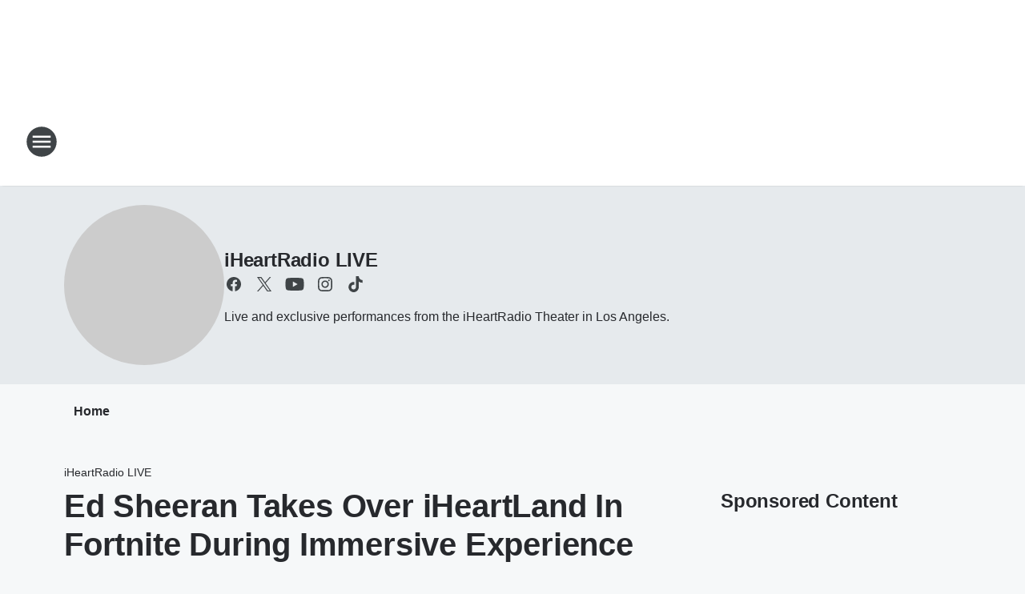

--- FILE ---
content_type: text/html; charset=utf-8
request_url: https://whyn.iheart.com/featured/iheartradio-live/content/2023-10-05-ed-sheeran-takes-over-iheartland-in-fortnite-during-immersive-experience/
body_size: 78394
content:
<!DOCTYPE html>
        <html lang="en" dir="ltr">
            <head>
                <meta charset="UTF-8">
                <meta name="viewport" content="width=device-width, initial-scale=1.0">
                
                <style>:root{--color-white:#fff;--color-black:#000;--color-red:red;--color-brand-red:#c6002b;--color-brand-grey:#939697;--palette-red-600:#c6002b;--palette-red-500:#cd212e;--palette-red-400:#e22c3a;--palette-red-300:#f4747c;--palette-red-200:#f79096;--palette-red-100:#f4adb1;--palette-orange-600:#fb6825;--palette-orange-500:#fc833e;--palette-orange-400:#fc9e65;--palette-orange-300:#fdb990;--palette-orange-200:#fdd5bb;--palette-orange-100:#fef1e8;--palette-yellow-600:#fcba38;--palette-yellow-500:#fdc64c;--palette-yellow-400:#fdd36f;--palette-yellow-300:#fddf96;--palette-yellow-200:#feecbf;--palette-yellow-100:#fff8e9;--palette-green-600:#46815a;--palette-green-500:#62aa7b;--palette-green-400:#78d297;--palette-green-300:#8bdea7;--palette-green-200:#9ce2b4;--palette-green-100:#ace7c0;--palette-blue-600:#0055b7;--palette-blue-500:#509da7;--palette-blue-400:#60bac6;--palette-blue-300:#68c8d5;--palette-blue-200:#84dae5;--palette-blue-100:#a3e2eb;--palette-purple-600:#793cb7;--palette-purple-500:#8d5bcd;--palette-purple-400:#a071dc;--palette-purple-300:#a586e5;--palette-purple-200:#b895f2;--palette-purple-100:#c7a3f5;--palette-grey-600:#27292d;--palette-grey-600-rgb:39,41,45;--palette-grey-500:#3f4447;--palette-grey-500-rgb:63,68,71;--palette-grey-400:#717277;--palette-grey-400-rgb:113,114,119;--palette-grey-300:#a9afb2;--palette-grey-300-rgb:169,175,178;--palette-grey-250:#dadfe3;--palette-grey-250-rgb:218,223,227;--palette-grey-200:#e6eaed;--palette-grey-200-rgb:230,234,237;--palette-grey-150:#edf1f3;--palette-grey-150-rgb:237,241,243;--palette-grey-100:#f6f8f9;--palette-grey-100-rgb:246,248,249;--accent-color:var(--palette-grey-600);--station-accent-background:var(--palette-grey-600);--station-accent-background-overlay:var(--accent-color);--station-accent-foreground:var(--color-white);--station-font-family:"Segoe UI",Helvetica,Arial,sans-serif,"Apple Color Emoji","Segoe UI Emoji","Segoe UI Symbol";--body-bgcolor:var(--palette-grey-100);--body-font-family:var(--station-font-family);--body-font-size:1.6rem;--body-font-size-2:1.4rem;--body-text-color:var(--palette-grey-600);--secondary-text-color:var(--palette-grey-500);--caption-text-color:var(--palette-grey-400);--default-link-color:var(--palette-grey-600);--default-link-hover-color:var(--palette-grey-500);--station-link-color:var(--accent-color);--station-link-hover-color:var(--default-link-hover-color);--content-min-width:90rem;--content-max-width:128rem;--grid-vertical-spacing:3.2rem;--base-grid-gap:1.6rem;--region-row-gap:var(--grid-vertical-spacing);--grid-gutter-width:1.6rem;--front-matter-grid-column:2;--two-column-grid-template-columns:var(--grid-gutter-width) minmax(28.8rem,1fr) var(--grid-gutter-width);--full-width-grid-template-columns:1fr;--full-width-grid-block-template-columns:var(--grid-gutter-width) minmax(28.8rem,1fr) var(--grid-gutter-width);--site-theme-overlay-opacity:0.25;--site-theme-foreground-color:var(--palette-grey-500);--site-theme-foreground-hover-color:var(--palette-grey-400);--site-theme-background-color:var(--color-white);--text-highlight-background:var(--color-black);--text-highlight-foreground:var(--color-white);--alert-background-color:var(--palette-blue-600);--alert-foreground-color:var(--color-white);--browser-checker-bg-color:var(--palette-grey-400);--browser-checker-text-color:var(--color-black);--eyebrow-text-color:var(--palette-grey-600);--byline-text-color:var(--palette-grey-600);--button-background:var(--palette-grey-600);--button-foreground:var(--color-white);--button-border:none;--button-padding:1.5rem 2.4rem;--button-radius:99.9rem;--button-font-size:1.5rem;--button-font-weight:600;--button-line-height:2rem;--button-shadow:0 0.1rem 0.3rem rgba(0,0,0,.15);--button-hover-background:var(--palette-grey-500);--button-hover-foreground:var(--color-white);--button-hover-shadow:0 0.3rem 0.5rem rgba(0,0,0,.15);--button-hover-border:var(--button-border);--button-active-background:var(--button-background);--button-active-foreground:var(--button-foreground);--button-active-shadow:var(--button-shadow);--button-active-border:var(--button-border);--button-disabled-background:var(--palette-grey-250);--button-disabled-foreground:var(--palette-grey-300);--button-disabled-shadow:none;--button-disabled-border:var(--button-border);--button-secondary-background:transparent;--button-secondary-foreground:var(--palette-grey-600);--button-secondary-border:0.1rem solid var(--palette-grey-600);--button-secondary-hover-background:var(--palette-grey-150);--button-secondary-hover-foreground:var(--button-secondary-foreground);--button-secondary-hover-border:var(--button-secondary-border);--button-secondary-active-background:var(--palette-grey-600);--button-secondary-active-foreground:var(--color-white);--button-secondary-active-border:var(--button-secondary-border);--button-customized-foreground:var(--body-text-color);--button-customized-background:transparent;--button-customized-hover-foreground:var(--body-text-color);--button-customized-hover-background:transparent;--block-theme-foreground-color:var(--body-text-color);--block-theme-background-color:var(--palette-grey-200);--block-theme-background-overlay:transparent;--heading-vertical-margin:2.4rem;--card-heading-color:var(--palette-grey-600);--card-bg-color:var(--color-white);--card-text-primary-color:var(--palette-grey-600);--card-text-secondary-color:var(--palette-grey-500);--tabs-text-default-color:var(--palette-grey-500);--tabs-text-active-color:var(--palette-grey-600);--fader-bg-color:var(--palette-grey-200);--fader-width:3.2rem;--fader-gradient:linear-gradient(to right,rgba(var(--palette-grey-200-rgb),0) 0%,var(--palette-grey-200) 90%);--viewmore-text-color:var(--palette-grey-600);--heading-text-color:var(--body-text-color);--container-max-width:128rem;--container-horizontal-margin:1.6rem;--container-block-vertical-margin:1.6rem;--container-width:calc(100vw - var(--container-horizontal-margin)*2);--container-block-width:var(--container-width);--navigation-zindex:999;--playerbar-zindex:9;--legalnotice-zindex:10;--modal-zindex:1000;--heading-font-weight:900;--heading-margin-default:0;--heading-1-font-size:3.2rem;--heading-1-line-height:3.6rem;--heading-2-font-size:2.4rem;--heading-2-line-height:2.8rem;--heading-3-font-size:2.4rem;--heading-3-line-height:2.8rem;--heading-4-font-size:1.8rem;--heading-4-line-height:2.2rem;--heading-5-font-size:1.6rem;--heading-5-line-height:2rem;--heading-6-font-size:1.4rem;--heading-6-line-height:1.6rem;--elevation-1:0 0.1rem 0.3rem rgba(0,0,0,.15);--elevation-4:0 0.3rem 0.5rem rgba(0,0,0,.15);--elevation-6:0 0.5rem 0.8rem rgba(0,0,0,.15);--elevation-8:0 0.8rem 2.4rem rgba(0,0,0,.15);--elevation-up:0 -0.1rem 0.3rem -0.3rem #000;--elevation-down:0 0.1rem 0.3rem -0.3rem #000;--weather-icon-color:var(--color-white);--arrow-icon-color:var(--color-white);--icon-default-width:2.4rem;--icon-default-height:2.4rem;--icon-primary-color:var(--palette-grey-500);--icon-secondary-color:var(--color-white);--icon-primary-hover-color:var(--palette-grey-400);--icon-secondary-hover-color:var(--color-white);--search-input-foreground:var(--palette-grey-600);--search-input-background:transparent;--search-container-background:var(--color-white);--search-input-placeholder:var(--palette-grey-400);--template-grid-height:100%}@media screen and (min-width:768px){:root{--max-gutter:calc((100% - var(--container-max-width))/2);--grid-gutter-width:minmax(2rem,var(--max-gutter));--base-grid-gap:3.2rem;--two-column-grid-template-columns:var(--grid-gutter-width) minmax(32rem,60rem) minmax(32rem,38rem) var(--grid-gutter-width)}}@media screen and (min-width:1060px){:root{--grid-gutter-width:minmax(8rem,var(--max-gutter));--two-column-grid-template-columns:var(--grid-gutter-width) minmax(52rem,90rem) 38rem var(--grid-gutter-width);--full-width-grid-block-template-columns:var(--grid-gutter-width) minmax(90rem,1fr) var(--grid-gutter-width);--container-horizontal-margin:8rem;--container-block-vertical-margin:3.2rem;--heading-1-font-size:4rem;--heading-1-line-height:4.8rem;--heading-2-font-size:3.2rem;--heading-2-line-height:3.6rem}}body.theme-night{--site-theme-foreground-color:var(--palette-grey-100);--site-theme-foreground-hover-color:var(--palette-grey-300);--site-theme-background-color:var(--color-black);--alert-background-color:var(--color-white);--alert-foreground-color:var(--color-black);--search-input-foreground:var(--site-theme-foreground-color);--search-container-background:var(--site-theme-background-color);--search-input-placeholder:var(--site-theme-foreground-hover-color);--station-accent-background:var(--color-white);--station-accent-background-overlay:var(--accent-color);--station-accent-foreground:var(--color-black);--block-theme-background-color:var(--palette-grey-600);--block-theme-background-overlay:var(--accent-color);--block-theme-foreground-color:var(--color-white)}body.theme-night .themed-block{--tabs-text-default-color:var(--palette-grey-100);--tabs-text-active-color:var(--palette-grey-200);--card-text-primary-color:var(--block-theme-foreground-color);--card-text-secondary-color:var(--block-theme-foreground-color);--viewmore-text-color:var(--block-theme-foreground-color);--icon-primary-color:var(--block-theme-foreground-color);--heading-text-color:var(--block-theme-foreground-color);--default-link-color:var(--block-theme-foreground-color);--body-text-color:var(--block-theme-foreground-color);--fader-gradient:none;--eyebrow-text-color:var(--block-theme-foreground-color);--button-background:var(--color-white);--button-foreground:var(--palette-grey-600);--button-border:none;--button-hover-background:var(--palette-grey-100);--button-hover-foreground:var(--palette-grey-600);--button-active-background:var(--button-hover-background);--button-active-foreground:var(--button-hover-foreground);--button-disabled-background:var(--palette-grey-400);--button-disabled-foreground:var(--palette-grey-300);--button-secondary-background:transparent;--button-secondary-foreground:var(--color-white);--button-secondary-border:0.1rem solid var(--palette-grey-100);--button-secondary-hover-background:var(--palette-grey-100);--button-secondary-hover-foreground:var(--palette-grey-600);--button-secondary-hover-border:var(--button-secondary-border);--button-secondary-active-background:var(--color-white);--button-secondary-active-foreground:var(--palette-grey-600);--button-secondary-active-border:var(--button-secondary-border)}body.template-coast{--accent-color:var(--palette-grey-100);--body-bgcolor:var(--color-black);--body-text-color:var(--color-white);--card-heading-color:var(--color-white);--card-bg-color:transparent;--card-text-primary-color:var(--color-white);--card-text-secondary-color:var(--palette-grey-100);--heading-text-color:var(--body-text-color);--tabs-text-default-color:var(--color-white);--tabs-text-active-color:var(--palette-grey-100);--button-customized-foreground:var(--default-link-color);--button-customized-hover-foreground:var(--default-link-hover-color)}.card-title{font-size:var(--heading-4-font-size);font-weight:var(--heading-font-weight);line-height:var(--heading-4-line-height)}.alerts:not(:empty),.themed-block{background-color:var(--block-theme-background-color);max-width:none;position:relative}.theme-night .alerts:not(:empty)>*,.theme-night .themed-block>*{position:relative;z-index:1}.theme-night .alerts:not(:empty):before,.theme-night .themed-block:before{background-color:var(--block-theme-background-overlay);content:"";display:inline-flex;height:100%;left:0;opacity:var(--site-theme-overlay-opacity);position:absolute;top:0;width:100%;z-index:0}.subheading{color:var(--secondary-text-color)}.caption{color:var(--caption-text-color)}.scroll-blocker{background-color:rgba(0,0,0,.7);height:100vh;left:0;opacity:0;position:fixed;top:0;transition:visibility 0s ease-in-out,opacity .3s;visibility:hidden;width:100%;z-index:10}.no-content{display:none}.hidden{display:none!important}.search-button{background-color:transparent;border:none;cursor:pointer;line-height:0;margin:0;padding:0}.search-button svg .primary-path{fill:var(--icon-primary-color)}.search-button:active svg .primary-path,.search-button:hover svg .primary-path{fill:var(--icon-primary-hover-color)}.text-default{color:var(--palette-grey-500)}.text-headline{color:var(--palette-grey-600)}.text-caption{color:var(--palette-grey-400)}.text-on-dark{color:#fff}.text-on-light{color:var(--palette-grey-500)}.text-inactive{color:var(--palette-grey-300)}.text-link{color:var(--palette-red-400)}.bg-default{background-color:var(--palette-grey-100)}.bg-light{background-color:#fff}.bg-dark{background-color:var(--palette-grey-600)}.bg-inactive{background-color:var(--palette-grey-300)}.bg-selected{background-color:var(--palette-red-400)}.border-default{border-color:var(--palette-grey-300)}.border-neutral-light{border-color:var(--palette-grey-200)}.border-neutral-dark{border-color:var(--palette-grey-400)}.border-dark{border-color:var(--palette-grey-500)}.card{box-shadow:var(--elevation-1)}.card:hover{box-shadow:var(--elevation-4)}.menu{box-shadow:var(--elevation-6)}.dialog{box-shadow:var(--elevation-8)}.elevation-01,.navigation-bar{box-shadow:var(--elevation-1)}.elevation-01,.elevation-04{border-radius:.6rem}.elevation-04{box-shadow:var(--elevation-4)}.elevation-06{border-radius:.6rem;box-shadow:var(--elevation-6)}.elevation-08{border-radius:.6rem;box-shadow:var(--elevation-8)}.elevation-up{border-radius:.6rem;box-shadow:var(--elevation-up)}.img-responsive{height:auto;max-width:100%}.warning-text{background:var(--palette-yellow-300);border-radius:.6rem;box-shadow:0 .4rem .4rem rgba(0,0,0,.1);color:var(--palette-grey-600);display:flex;font-size:1.6rem;font-weight:400;gap:.8rem;padding:1.6rem;width:100%}.warning-text:before{content:url("data:image/svg+xml;utf8,<svg xmlns='http://www.w3.org/2000/svg' fill='brown'><path d='M11.777.465a.882.882 0 00-1.554 0L.122 18.605C-.224 19.225.208 20 .899 20H21.1c.691 0 1.123-.775.777-1.395L11.777.465zM11 12.5c-.55 0-1-.45-1-1v-4c0-.55.45-1 1-1s1 .45 1 1v4c0 .55-.45 1-1 1zm0 4a1 1 0 110-2 1 1 0 010 2z' /></svg>");display:block;height:2rem;width:2.2rem}.fader{position:relative}.fader:after{background:var(--fader-gradient);content:"";display:inline-block;height:100%;position:absolute;right:-.1rem;top:-.1rem;width:var(--fader-width)}.fader .fade{display:none}.alerts:not(:empty){margin-bottom:-.1rem;padding:2.4rem 0}hr.divider{background-color:var(--palette-grey-300);border:none;height:.1rem;margin:0}hr.dark{background:var(--palette-grey-400)}html{font-size:10px;margin:0;max-width:100vw;padding:0;width:100%}html *{box-sizing:border-box}@-moz-document url-prefix(){body{font-weight:lighter}}body{background-color:var(--body-bgcolor);color:var(--body-text-color);font-family:var(--body-font-family);font-size:var(--body-font-size);margin:0;overflow:hidden;overflow-anchor:none;padding:0;position:relative;width:100%}body.no-scroll{height:100vh;overflow:hidden}body.no-scroll .scroll-blocker{opacity:1;visibility:visible}a{color:var(--default-link-color)}a.next-page{height:.1rem;visibility:hidden}h1,h2,h3,h4,h5,h6{color:var(--heading-text-color);font-weight:var(--heading-font-weight);margin:var(--heading-margin-default)}h1,h2,h3,h4{letter-spacing:-.02rem}h1{font-size:var(--heading-1-font-size);line-height:var(--heading-1-line-height)}h2{font-size:var(--heading-2-font-size);line-height:var(--heading-2-line-height)}h3{font-size:var(--heading-3-font-size);line-height:var(--heading-3-line-height)}h4{font-size:var(--heading-4-font-size);line-height:var(--heading-4-line-height)}h5{font-size:var(--heading-5-font-size);line-height:var(--heading-5-line-height)}h6{font-size:var(--heading-6-font-size);line-height:var(--heading-6-line-height)}figure{margin:0 auto}[type=email],[type=number],[type=password],input[type=text]{background:#fff;border:.1rem solid #717277;border-radius:.6rem}.tabbed-item:focus{background-color:#ff0!important;outline:.2rem dashed red!important}button{font-family:var(--body-font-family)}svg .primary-path{fill:var(--icon-primary-color)}svg .secondary-path{fill:var(--icon-secondary-color)}::selection{background-color:var(--text-highlight-background);color:var(--text-highlight-foreground)}@media print{@page{size:A4 portrait;margin:1cm}::-webkit-scrollbar{display:none}body{background:#fff!important;color:#000;font:13pt Georgia,Times New Roman,Times,serif;line-height:1.3;margin:0}#app{display:block;height:100%;width:auto}h1{font-size:24pt}h2,h3,h4{font-size:14pt;margin-top:2.5rem}h1,h2,h3,h4,h5,h6{page-break-after:avoid}a,blockquote,h1,h2,h3,h4,h5,h6,img,p{page-break-inside:avoid}img{page-break-after:avoid}pre,table{page-break-inside:avoid}a,a:link,a:visited{background:transparent;color:#520;font-weight:700;text-align:left;text-decoration:underline}a[href^="#"]{font-weight:400;text-decoration:none}a:after>img,article a[href^="#"]:after{content:""}address,blockquote,dd,dt,li,p{font-size:100%}ol,ul{list-style:square;margin-bottom:20pt;margin-left:18pt}li{line-height:1.6em}.component-site-header{display:block;position:relative}.component-site-header .main-header-items{display:block;width:100%}iframe{height:0!important;line-height:0pt!important;overflow:hidden!important;white-space:nowrap;width:0!important}.component-ad-unit,.component-pushdown,.component-recommendation,.component-social-network-icons,.footer-national-links,.lower-footer-national-links,.nav-toggler,.search-user-container,.share-icons,iframe,nav{display:none}}.component-app{background-color:pink;display:flex;flex-direction:column}.template-grid{display:grid;grid-template-areas:"router-outlet" "player-bar";grid-template-columns:1fr;grid-template-rows:1fr auto;height:100vh;height:var(--template-grid-height);overflow:hidden}.template-grid>.component-routes{grid-area:router-outlet;overflow:auto}.template-grid>.ihr-player-bar{grid-area:player-bar}
/*# sourceMappingURL=local-critical-style.5a54a2ee878d2c1e77ca.css.map*/</style>
                <link rel="preconnect" href="https://static.inferno.iheart.com" data-reactroot=""/><link rel="preconnect" href="https://i.iheart.com" data-reactroot=""/><link rel="preconnect" href="https://webapi.radioedit.iheart.com" data-reactroot=""/><link rel="preconnect" href="https://us.api.iheart.com" data-reactroot=""/><link rel="preconnect" href="https://https://cdn.cookielaw.org" data-reactroot=""/><link rel="preconnect" href="https://www.iheart.com" data-reactroot=""/><link rel="dns-prefetch" href="https://static.inferno.iheart.com" data-reactroot=""/><link rel="preload" href="https://cdn.cookielaw.org/consent/7d044e9d-e966-4b73-b448-a29d06f71027/otSDKStub.js" as="script" data-reactroot=""/><link rel="preload" href="https://cdn.cookielaw.org/opt-out/otCCPAiab.js" as="script" data-reactroot=""/>
                
                <link data-chunk="bundle" rel="stylesheet" href="https://static.inferno.iheart.com/inferno/styles/bundle.ae0ba735483751a796dd.css">
<link data-chunk="local" rel="stylesheet" href="https://static.inferno.iheart.com/inferno/styles/local.bc06f128f534d4a5d747.css">
<link data-chunk="microsite-MicrositeHeader-component" rel="stylesheet" href="https://static.inferno.iheart.com/inferno/styles/microsite-MicrositeHeader-component.780a6e13066902c1f710.css">
<link data-chunk="microsite-MicrositeMenu-component" rel="stylesheet" href="https://static.inferno.iheart.com/inferno/styles/microsite-MicrositeMenu-component.809d23021acde53612aa.css">
<link data-chunk="FrontMatter-component" rel="stylesheet" href="https://static.inferno.iheart.com/inferno/styles/FrontMatter-component.2085be03ea772e448ffc.css">
<link data-chunk="Heading-component" rel="stylesheet" href="https://static.inferno.iheart.com/inferno/styles/Heading-component.d79a5c95e6ef67a97bca.css">
<link data-chunk="AssetLegacy-component" rel="stylesheet" href="https://static.inferno.iheart.com/inferno/styles/AssetLegacy-component.2f0669b2b350b143ab90.css">
<link data-chunk="ImageAsset-component" rel="stylesheet" href="https://static.inferno.iheart.com/inferno/styles/ImageAsset-component.2b71f0129af91cbf9c50.css">
<link data-chunk="HtmlEmbedLegacy-component" rel="stylesheet" href="https://static.inferno.iheart.com/inferno/styles/HtmlEmbedLegacy-component.b4b15f07245686764032.css">
<link data-chunk="core-page-blocks-recommendation-Recommendation-component" rel="stylesheet" href="https://static.inferno.iheart.com/inferno/styles/core-page-blocks-recommendation-Recommendation-component.2fbf0f823711108d2479.css">
<link data-chunk="core-page-blocks-datasource-DatasourceLoader-component" rel="stylesheet" href="https://static.inferno.iheart.com/inferno/styles/core-page-blocks-datasource-DatasourceLoader-component.ed118ca85e0cefc658b6.css">
<link data-chunk="components-Eyebrow-component" rel="stylesheet" href="https://static.inferno.iheart.com/inferno/styles/Eyebrow-component.23e83d8b8cab22ea99d6.css">
                <style data-reactroot="">:root {
        --station-font-family: "Inter","Segoe UI",Helvetica,Arial,sans-serif,"Apple Color Emoji","Segoe UI Emoji","Segoe UI Symbol";
        --gradient-start: hsl(240,100%,17%);
        --gradient-stop: hsl(240,100%,11%);
        
                --accent-color: #000099;
            
        
             --darkFooterColor: hsl(240,100%,15%);
             
        --premiere-footer-dark-color:var(--darkFooterColor);
    }</style>
                
                <title data-rh="true">Ed Sheeran Takes Over iHeartLand In Fortnite During Immersive Experience | NewsRadio 560 WHYN | iHeartRadio LIVE</title>
                <link data-rh="true" rel="shortcut icon" type="" title="" href="https://i.iheart.com/v3/re/new_assets/6582ed54ff0d2565266208a0?ops=gravity(%22center%22),contain(32,32),quality(65)"/><link data-rh="true" rel="apple-touch-icon" type="" title="" href="https://i.iheart.com/v3/re/new_assets/6582ed54ff0d2565266208a0?ops=new(),flood(%22white%22),swap(),merge(%22over%22),gravity(%22center%22),contain(167,167),quality(80),format(%22png%22)"/><link data-rh="true" rel="image_src" type="" title="" href="https://i.iheart.com/v3/re/new_assets/65201e24900e38ea8f5d3c60?ops=gravity(%22north%22),fit(1200,675),quality(65)"/><link data-rh="true" rel="canonical" type="" title="" href="https://www.iheart.com/content/2023-10-05-ed-sheeran-takes-over-iheartland-in-fortnite-during-immersive-experience/"/>
                <meta data-rh="true" property="og:locale" content="en_us"/><meta data-rh="true" name="msapplication-TileColor" content="#fff"/><meta data-rh="true" name="msvalidate.01" content="E98E323249F89ACF6294F958692E230B"/><meta data-rh="true" name="format-detection" content="telephone=no"/><meta data-rh="true" name="theme-color" content="#000099"/><meta data-rh="true" property="og:title" content="Ed Sheeran Takes Over iHeartLand In Fortnite During Immersive Experience | NewsRadio 560 WHYN | iHeartRadio LIVE"/><meta data-rh="true" property="twitter:title" content="Ed Sheeran Takes Over iHeartLand In Fortnite During Immersive Experience | NewsRadio 560 WHYN | iHeartRadio LIVE"/><meta data-rh="true" itemprop="name" content="Ed Sheeran Takes Over iHeartLand In Fortnite During Immersive Experience | NewsRadio 560 WHYN | iHeartRadio LIVE"/><meta data-rh="true" name="description" content="Ed Sheeran took fans on a journey in the metaverse throughout different worlds inspired by his music"/><meta data-rh="true" property="og:description" content="Ed Sheeran took fans on a journey in the metaverse throughout different worlds inspired by his music"/><meta data-rh="true" property="twitter:description" content="Ed Sheeran took fans on a journey in the metaverse throughout different worlds inspired by his music"/><meta data-rh="true" itemprop="description" content="Ed Sheeran took fans on a journey in the metaverse throughout different worlds inspired by his music"/><meta data-rh="true" name="keywords" content="iHeartRadio, Live, iHeartRadio Live, iHeartRadio Theater, iHeartRadio Theater New York, iHeartRadio Theater Los Angeles, iheartland2022, Ed Sheeran"/><meta data-rh="true" property="og:url" content="https://whyn.iheart.com/featured/iheartradio-live/content/2023-10-05-ed-sheeran-takes-over-iheartland-in-fortnite-during-immersive-experience/"/><meta data-rh="true" property="twitter:url" content="https://whyn.iheart.com/featured/iheartradio-live/content/2023-10-05-ed-sheeran-takes-over-iheartland-in-fortnite-during-immersive-experience/"/><meta data-rh="true" itemprop="url" content="https://whyn.iheart.com/featured/iheartradio-live/content/2023-10-05-ed-sheeran-takes-over-iheartland-in-fortnite-during-immersive-experience/"/><meta data-rh="true" name="thumbnail" content="https://i.iheart.com/v3/re/new_assets/65201e24900e38ea8f5d3c60?ops=gravity(%22north%22),fit(1200,675),quality(65)"/><meta data-rh="true" property="og:image" content="https://i.iheart.com/v3/re/new_assets/65201e24900e38ea8f5d3c60?ops=gravity(%22north%22),fit(1200,675),quality(65)"/><meta data-rh="true" property="og:image:width" content="1200"/><meta data-rh="true" property="og:image:height" content="675"/><meta data-rh="true" property="twitter:image" content="https://i.iheart.com/v3/re/new_assets/65201e24900e38ea8f5d3c60?ops=gravity(%22north%22),fit(1200,675),quality(65)"/><meta data-rh="true" itemprop="image" content="https://i.iheart.com/v3/re/new_assets/65201e24900e38ea8f5d3c60?ops=gravity(%22north%22),fit(1200,675),quality(65)"/><meta data-rh="true" name="msapplication-TileImage" content="https://i.iheart.com/v3/re/new_assets/65201e24900e38ea8f5d3c60?ops=gravity(%22north%22),fit(1200,675),quality(65)"/><meta data-rh="true" property="twitter:card" content="summary_large_image"/><meta data-rh="true" property="twitter:site" content="@iHeartRadio"/><meta data-rh="true" property="twitter:creator" content="@iHeartRadio"/><meta data-rh="true" property="twitter:domain" content="news.iheart.com"/><meta data-rh="true" property="og:site_name" content="iHeartRadio LIVE"/><meta data-rh="true" name="application-name" content="NewsRadio 560 WHYN"/><meta data-rh="true" property="fb:app_id" content="483825674977491"/><meta data-rh="true" property="fb:pages" content="291059558363"/><meta data-rh="true" name="google-site-verification" content="p2FWrUKxtwBmQgHV4CjD80oKdZZBjmMNByoWvZMsYso"/><meta data-rh="true" property="twitter:tile:image:alt" content="Ed Sheeran took fans on a journey in the metaverse throughout different worlds inspired by his music"/><meta data-rh="true" property="twitter::tile:image" content="https://i.iheart.com/v3/re/new_assets/65201e24900e38ea8f5d3c60?ops=gravity(%22north%22),fit(1200,675),quality(65)"/><meta data-rh="true" property="og:type" content="article"/><meta data-rh="true" property="twitter:tile:template:testing" content="1"/><meta data-rh="true" name="robots" content="max-image-preview:large"/><meta data-rh="true" name="categories" content="music-news, music-news, music-news, music-news"/>
                
            </head>
            <body class="theme-light template-default">
                <div id="app"><div class="component-template template-grid" data-reactroot=""><div class="component-routes"><div class="component-pushdown"><div tabindex="-1" class="component-ad-unit lazy-load" data-position="3330" data-split="50" id="dfp-ad-3330-ad:top-leaderboard"></div></div><header class="component-site-header"><section class="main-header-items"><button aria-label="Open Site Navigation" class="nav-toggler" tabindex="0"><svg tabindex="-1" focusable="false" class="svg-icon icon-hamburger" width="32px" height="32px" viewBox="0 0 32 32" fill="none" xmlns="http://www.w3.org/2000/svg"><circle cx="16" cy="16" r="15" fill="none" stroke="none" stroke-width="2"></circle><path fill-rule="evenodd" clip-rule="evenodd" tabindex="-1" class="primary-path" fill="none" d="M7 22h18v-2H7v2zm0-5h18v-2H7v2zm0-7v2h18v-2H7z"></path></svg></button><nav class="" tabindex="-1" aria-hidden="true" aria-label="Primary Site Navigation" id="component-site-nav"><header class="navbar-header"><figure class="component-station-logo"><a aria-label="Station Link" tabindex="0" href="/"><img src="https://i.iheart.com/v3/re/new_assets/6582ed54ff0d2565266208a0?ops=gravity(%22center%22),contain(180,60)&amp;quality=80" data-src="https://i.iheart.com/v3/re/new_assets/6582ed54ff0d2565266208a0?ops=gravity(%22center%22),contain(180,60)&amp;quality=80" data-srcset="https://i.iheart.com/v3/re/new_assets/6582ed54ff0d2565266208a0?ops=gravity(%22center%22),contain(180,60)&amp;quality=80 1x,https://i.iheart.com/v3/re/new_assets/6582ed54ff0d2565266208a0?ops=gravity(%22center%22),contain(360,120)&amp;quality=80 2x" sizes="" alt="NewsRadio 560 WHYN - Springfield&#x27;s News, Traffic &amp; Weather Station" class="lazyload" srcSet="https://i.iheart.com/v3/re/new_assets/6582ed54ff0d2565266208a0?ops=gravity(%22center%22),contain(180,60)&amp;quality=80 1x,https://i.iheart.com/v3/re/new_assets/6582ed54ff0d2565266208a0?ops=gravity(%22center%22),contain(360,120)&amp;quality=80 2x" width="180" height="60"/></a></figure><button class="CloseButton-module_close_4S+oa undefined" aria-label="Close Site Navigation" tabindex="0"><svg class="svg-icon icon-close" focusable="false" tabindex="-1" aria-hidden="true" width="24" height="24" viewBox="0 0 24 24" fill="none" xmlns="http://www.w3.org/2000/svg"><path aria-hidden="true" focusable="false" tabindex="-1" class="primary-path" d="M18.3 5.70997C17.91 5.31997 17.28 5.31997 16.89 5.70997L12 10.59L7.10997 5.69997C6.71997 5.30997 6.08997 5.30997 5.69997 5.69997C5.30997 6.08997 5.30997 6.71997 5.69997 7.10997L10.59 12L5.69997 16.89C5.30997 17.28 5.30997 17.91 5.69997 18.3C6.08997 18.69 6.71997 18.69 7.10997 18.3L12 13.41L16.89 18.3C17.28 18.69 17.91 18.69 18.3 18.3C18.69 17.91 18.69 17.28 18.3 16.89L13.41 12L18.3 7.10997C18.68 6.72997 18.68 6.08997 18.3 5.70997Z" fill="#3F4447"></path></svg></button></header><hr class="divider"/><section class="nav-inner-wrapper"><ul style="max-height:calc(100vh - 100px)" class="menu-container main-nav"><li class="menu-top-label"><button aria-label="Listen" class="button-text" tabindex="0"><span class="menu-label">Listen</span></button></li><li data-testid="menu-top-label" class="menu-top-label menu-toggler"><button aria-label="Toggle Menu for On Air" class="button-text" tabindex="0"><span class="menu-label">On Air</span><svg tabindex="-1" focusable="false" class="svg-icon icon-expand" width="24" height="24" viewBox="0 0 24 24" fill="none" xmlns="http://www.w3.org/2000/svg"><path class="primary-path" tabindex="-1" d="M15.88 9.29006L12 13.1701L8.11998 9.29006C7.72998 8.90006 7.09998 8.90006 6.70998 9.29006C6.31998 9.68006 6.31998 10.3101 6.70998 10.7001L11.3 15.2901C11.69 15.6801 12.32 15.6801 12.71 15.2901L17.3 10.7001C17.69 10.3101 17.69 9.68006 17.3 9.29006C16.91 8.91006 16.27 8.90006 15.88 9.29006Z"></path></svg></button><ul class="submenu-container" aria-hidden="true"><li><a aria-label="WHYN DayBreak with John Baibak" tabindex="0" href="/featured/whyn-daybreak-with-john-baibak/">WHYN DayBreak with John Baibak</a></li><li><a aria-label="The Jim Polito Show" tabindex="0" href="/featured/the-jim-polito-show/">The Jim Polito Show</a></li><li><a aria-label="The Glenn Beck Program" tabindex="0" href="/featured/glenn-beck/">The Glenn Beck Program</a></li><li><a aria-label="The Financial Exchange" tabindex="0" href="/featured/the-financial-exchange/">The Financial Exchange</a></li><li><a aria-label="The Clay Travis and Buck Sexton Show" tabindex="0" href="/featured/the-clay-travis-and-buck-sexton-show/">The Clay Travis and Buck Sexton Show</a></li><li><a aria-label="The Howie Carr Show" tabindex="0" href="/featured/howie-carr/">The Howie Carr Show</a></li><li><a aria-label="The Jesse Kelly Show" tabindex="0" href="/featured/the-jesse-kelly-show/">The Jesse Kelly Show</a></li><li><a aria-label="Coast to Coast AM with George Noory" tabindex="0" href="/featured/coast-to-coast-am/">Coast to Coast AM with George Noory</a></li><li><a aria-label="Full Schedule" tabindex="0" href="/schedule/">Full Schedule</a></li></ul></li><li data-testid="menu-top-label" class="menu-top-label menu-toggler"><button aria-label="Toggle Menu for News" class="button-text" tabindex="0"><span class="menu-label">News</span><svg tabindex="-1" focusable="false" class="svg-icon icon-expand" width="24" height="24" viewBox="0 0 24 24" fill="none" xmlns="http://www.w3.org/2000/svg"><path class="primary-path" tabindex="-1" d="M15.88 9.29006L12 13.1701L8.11998 9.29006C7.72998 8.90006 7.09998 8.90006 6.70998 9.29006C6.31998 9.68006 6.31998 10.3101 6.70998 10.7001L11.3 15.2901C11.69 15.6801 12.32 15.6801 12.71 15.2901L17.3 10.7001C17.69 10.3101 17.69 9.68006 17.3 9.29006C16.91 8.91006 16.27 8.90006 15.88 9.29006Z"></path></svg></button><ul class="submenu-container" aria-hidden="true"><li><a aria-label="WHYN Local News" tabindex="0" href="/featured/whyn-local-news/">WHYN Local News</a></li><li><a aria-label="National News" tabindex="0" href="/topic/national-news/">National News</a></li><li><a aria-label="Politics" tabindex="0" href="/topic/politics/">Politics</a></li><li><a aria-label="Traffic" tabindex="0" href="/traffic/">Traffic</a></li><li><a aria-label="Weather" tabindex="0" href="/weather/">Weather</a></li></ul></li><li data-testid="menu-top-label" class="menu-top-label menu-toggler"><button aria-label="Toggle Menu for Features" class="button-text" tabindex="0"><span class="menu-label">Features</span><svg tabindex="-1" focusable="false" class="svg-icon icon-expand" width="24" height="24" viewBox="0 0 24 24" fill="none" xmlns="http://www.w3.org/2000/svg"><path class="primary-path" tabindex="-1" d="M15.88 9.29006L12 13.1701L8.11998 9.29006C7.72998 8.90006 7.09998 8.90006 6.70998 9.29006C6.31998 9.68006 6.31998 10.3101 6.70998 10.7001L11.3 15.2901C11.69 15.6801 12.32 15.6801 12.71 15.2901L17.3 10.7001C17.69 10.3101 17.69 9.68006 17.3 9.29006C16.91 8.91006 16.27 8.90006 15.88 9.29006Z"></path></svg></button><ul class="submenu-container" aria-hidden="true"><li><a aria-label="Photos" tabindex="0" href="/topic/photos/">Photos</a></li><li><a aria-label="Podcasts" tabindex="0" href="/podcasts/">Podcasts</a></li><li><a aria-label="Calendar" tabindex="0" href="/calendar/">Calendar</a></li><li><a aria-label="Storm Closings" tabindex="0" href="/featured/storm-closings/">Storm Closings</a></li></ul></li><li class="menu-top-label menu-toggler"><button aria-label="Toggle Menu for Contests &amp; Promotions" class="button-text" tabindex="0"><span class="menu-label">Contests &amp; Promotions</span><svg tabindex="-1" focusable="false" class="svg-icon icon-expand" width="24" height="24" viewBox="0 0 24 24" fill="none" xmlns="http://www.w3.org/2000/svg"><path class="primary-path" tabindex="-1" d="M15.88 9.29006L12 13.1701L8.11998 9.29006C7.72998 8.90006 7.09998 8.90006 6.70998 9.29006C6.31998 9.68006 6.31998 10.3101 6.70998 10.7001L11.3 15.2901C11.69 15.6801 12.32 15.6801 12.71 15.2901L17.3 10.7001C17.69 10.3101 17.69 9.68006 17.3 9.29006C16.91 8.91006 16.27 8.90006 15.88 9.29006Z"></path></svg></button><ul class="submenu-container" aria-hidden="true"><li><a href="https://www.iheartradiobroadway.com/featured/iheart-amda/" target="_blank" rel="noopener" aria-label="Win A Full-Tuition Scholarship To AMDA College Of The Performing Arts!">Win A Full-Tuition Scholarship To AMDA College Of The Performing Arts!</a></li><li><a aria-label="All Contests &amp; Promotions" tabindex="0" href="/promotions/">All Contests &amp; Promotions</a></li><li><a aria-label="Contest Rules" tabindex="0" href="/rules/">Contest Rules</a></li></ul></li><li class="menu-top-label"><a tabindex="0" href="/contact/">Contact</a></li><li class="menu-top-label"><a tabindex="0" href="/newsletter/">Newsletter</a></li><li class="menu-top-label"><a tabindex="0" href="/advertise/">Advertise on NewsRadio 560 WHYN</a></li><li class="menu-top-label"><a href="tel:1-844-844-iHeart">1-844-844-iHeart</a></li><ul class="component-social-icons"><li class="icon-container"><a href="//www.facebook.com/WHYN560" aria-label="Visit us on facebook" target="_blank" rel="noopener"><svg tabindex="-1" focusable="false" class="svg-icon icon-facebook" width="24" height="24" viewBox="0 0 24 24" xmlns="http://www.w3.org/2000/svg" fill="none"><path class="primary-path" tabindex="-1" d="M21 12C21 7.02891 16.9711 3 12 3C7.02891 3 3 7.02891 3 12C3 16.493 6.29062 20.216 10.5938 20.891V14.6016H8.30859V12H10.5938V10.0172C10.5938 7.76191 11.9367 6.51562 13.9934 6.51562C14.9777 6.51562 16.0078 6.69141 16.0078 6.69141V8.90625H14.8723C13.7543 8.90625 13.4062 9.60059 13.4062 10.3125V12H15.9023L15.5033 14.6016H13.4062V20.891C17.7094 20.216 21 16.493 21 12Z" fill="#27292D"></path><path class="secondary-path" tabindex="-1" d="M15.5033 14.6016L15.9023 12H13.4062V10.3125C13.4062 9.60059 13.7543 8.90625 14.8723 8.90625H16.0078V6.69141C16.0078 6.69141 14.9777 6.51562 13.9934 6.51562C11.9367 6.51562 10.5938 7.76191 10.5938 10.0172V12H8.30859V14.6016H10.5938V20.891C11.0525 20.9631 11.5219 21 12 21C12.4781 21 12.9475 20.9631 13.4062 20.891V14.6016H15.5033Z" fill="white"></path></svg></a></li><li class="icon-container"><a href="//www.x.com/WHYN560" aria-label="Visit us on X" target="_blank" rel="noopener"><svg tabindex="-1" focusable="false" class="svg-icon icon-twitter" xmlns="http://www.w3.org/2000/svg" width="24" height="24" viewBox="0 0 24 24" fill="none"><path class="primary-path" d="M13.7124 10.6218L20.4133 3H18.8254L13.0071 9.61788L8.35992 3H3L10.0274 13.0074L3 21H4.58799L10.7324 14.0113L15.6401 21H21L13.7124 10.6218ZM11.5375 13.0956L10.8255 12.0991L5.16017 4.16971H7.59922L12.1712 10.5689L12.8832 11.5655L18.8262 19.8835H16.3871L11.5375 13.0956Z" fill="#27292D"></path></svg></a></li><li class="icon-container"><a href="//www.youtube.com/channel/UCw5IhHWbRviaiWEhs6cX8vQ" aria-label="Visit us on youtube" target="_blank" rel="noopener"><svg tabindex="-1" focusable="false" class="svg-icon icon-youtube" width="24" height="24" viewBox="0 0 24 24" fill="none" xmlns="http://www.w3.org/2000/svg"><path tabindex="-1" class="primary-path" fill-rule="evenodd" clip-rule="evenodd" d="M20.9991 4.48941C21.9843 4.75294 22.761 5.52471 23.0263 6.50353C23.5188 8.29176 23.4999 12.0188 23.4999 12.0188C23.4999 12.0188 23.4999 15.7271 23.0263 17.5153C22.761 18.4941 21.9843 19.2659 20.9991 19.5294C19.1993 20 12 20 12 20C12 20 4.81959 20 3.00081 19.5106C2.01564 19.2471 1.23888 18.4753 0.973639 17.4965C0.5 15.7271 0.5 12 0.5 12C0.5 12 0.5 8.29176 0.973639 6.50353C1.23888 5.52471 2.03459 4.73412 3.00081 4.47059C4.80064 4 12 4 12 4C12 4 19.1993 4 20.9991 4.48941ZM15.6944 12L9.70756 15.4259V8.57412L15.6944 12Z" fill="#27292D"></path></svg></a></li></ul></ul></section><footer class="navbar-footer"><form class="search-form" name="search-form" role="search"><section class="search-container"><input type="search" name="keyword" id="search-input-field-nav" aria-label="search text" placeholder="Search" value="" maxLength="250"/><button class="search-button search-submit" aria-label="Search" type="submit"><svg class="svg-icon icon-search" tabindex="-1" width="32px" height="32px" viewBox="0 0 32 32" focusable="false" fill="none" xmlns="http://www.w3.org/2000/svg"><circle class="outline" cx="16" cy="16" r="15" fill="none" stroke="none" stroke-width="2"></circle><path class="primary-path" fill-rule="evenodd" clip-rule="evenodd" d="M18.457 20.343a7.69 7.69 0 111.929-1.591l4.658 5.434a1.25 1.25 0 11-1.898 1.628l-4.69-5.471zm.829-6.652a4.69 4.69 0 11-9.381 0 4.69 4.69 0 019.38 0z" fill="none"></path></svg></button></section></form></footer></nav><figure class="component-station-logo"><a aria-label="Station Link" tabindex="0" href="/"><img src="https://i.iheart.com/v3/re/new_assets/6582ed54ff0d2565266208a0?ops=gravity(%22center%22),contain(180,60)&amp;quality=80" data-src="https://i.iheart.com/v3/re/new_assets/6582ed54ff0d2565266208a0?ops=gravity(%22center%22),contain(180,60)&amp;quality=80" data-srcset="https://i.iheart.com/v3/re/new_assets/6582ed54ff0d2565266208a0?ops=gravity(%22center%22),contain(180,60)&amp;quality=80 1x,https://i.iheart.com/v3/re/new_assets/6582ed54ff0d2565266208a0?ops=gravity(%22center%22),contain(360,120)&amp;quality=80 2x" sizes="" alt="NewsRadio 560 WHYN - Springfield&#x27;s News, Traffic &amp; Weather Station" class="lazyload" srcSet="https://i.iheart.com/v3/re/new_assets/6582ed54ff0d2565266208a0?ops=gravity(%22center%22),contain(180,60)&amp;quality=80 1x,https://i.iheart.com/v3/re/new_assets/6582ed54ff0d2565266208a0?ops=gravity(%22center%22),contain(360,120)&amp;quality=80 2x" width="180" height="60"/></a></figure><section class="listen-user-container"><div class="header-user"></div></section></section></header><div class="alerts"></div><div class="component-microsite-header microsite themed-block"><div class="component-container"><figure class="component-live-card microsite-header type-microsite with-thumb"><section class="thumb"><a tabindex="0" href="/featured/iheartradio-live/"><img src="https://i.iheart.com/v3/re/new_assets/f79fc341-a979-4863-81b0-eea1ddc6e07b?ops=gravity(&quot;center&quot;),ratio(1,1),fit(190,190),quality(75)" data-src="https://i.iheart.com/v3/re/assets.brands/67f96149fb6dd181892fe811?ops=gravity(&quot;center&quot;),ratio(1,1),fit(190,190),quality(75)" data-srcset="https://i.iheart.com/v3/re/assets.brands/67f96149fb6dd181892fe811?ops=gravity(&quot;center&quot;),ratio(1,1),fit(100,100),quality(75) 100w,https://i.iheart.com/v3/re/assets.brands/67f96149fb6dd181892fe811?ops=gravity(&quot;center&quot;),ratio(1,1),fit(200,200),quality(75) 200w" sizes="(max-width: 767px) 100px,(min-width: 768px) 200px,auto " alt="iHeartRadio LIVE" class="lazyload" srcSet="https://i.iheart.com/v3/re/new_assets/f79fc341-a979-4863-81b0-eea1ddc6e07b?ops=gravity(&quot;center&quot;),ratio(1,1),fit(100,100),quality(75) 100w,https://i.iheart.com/v3/re/new_assets/f79fc341-a979-4863-81b0-eea1ddc6e07b?ops=gravity(&quot;center&quot;),ratio(1,1),fit(200,200),quality(75) 200w" width="100" height="100"/></a></section><figcaption><h2 class="livecard-title"><a tabindex="0" href="/featured/iheartradio-live/">iHeartRadio LIVE</a></h2><section class="content"><div><ul class="component-social-icons"><li class="icon-container"><a href="//www.facebook.com/iheartradio" aria-label="Visit us on facebook" target="_blank" rel="noopener"><svg tabindex="-1" focusable="false" class="svg-icon icon-facebook" width="24" height="24" viewBox="0 0 24 24" xmlns="http://www.w3.org/2000/svg" fill="none"><path class="primary-path" tabindex="-1" d="M21 12C21 7.02891 16.9711 3 12 3C7.02891 3 3 7.02891 3 12C3 16.493 6.29062 20.216 10.5938 20.891V14.6016H8.30859V12H10.5938V10.0172C10.5938 7.76191 11.9367 6.51562 13.9934 6.51562C14.9777 6.51562 16.0078 6.69141 16.0078 6.69141V8.90625H14.8723C13.7543 8.90625 13.4062 9.60059 13.4062 10.3125V12H15.9023L15.5033 14.6016H13.4062V20.891C17.7094 20.216 21 16.493 21 12Z" fill="#27292D"></path><path class="secondary-path" tabindex="-1" d="M15.5033 14.6016L15.9023 12H13.4062V10.3125C13.4062 9.60059 13.7543 8.90625 14.8723 8.90625H16.0078V6.69141C16.0078 6.69141 14.9777 6.51562 13.9934 6.51562C11.9367 6.51562 10.5938 7.76191 10.5938 10.0172V12H8.30859V14.6016H10.5938V20.891C11.0525 20.9631 11.5219 21 12 21C12.4781 21 12.9475 20.9631 13.4062 20.891V14.6016H15.5033Z" fill="white"></path></svg></a></li><li class="icon-container"><a href="//www.x.com/iHeartRadio" aria-label="Visit us on X" target="_blank" rel="noopener"><svg tabindex="-1" focusable="false" class="svg-icon icon-twitter" xmlns="http://www.w3.org/2000/svg" width="24" height="24" viewBox="0 0 24 24" fill="none"><path class="primary-path" d="M13.7124 10.6218L20.4133 3H18.8254L13.0071 9.61788L8.35992 3H3L10.0274 13.0074L3 21H4.58799L10.7324 14.0113L15.6401 21H21L13.7124 10.6218ZM11.5375 13.0956L10.8255 12.0991L5.16017 4.16971H7.59922L12.1712 10.5689L12.8832 11.5655L18.8262 19.8835H16.3871L11.5375 13.0956Z" fill="#27292D"></path></svg></a></li><li class="icon-container"><a href="//www.youtube.com/iheartradio" aria-label="Visit us on youtube" target="_blank" rel="noopener"><svg tabindex="-1" focusable="false" class="svg-icon icon-youtube" width="24" height="24" viewBox="0 0 24 24" fill="none" xmlns="http://www.w3.org/2000/svg"><path tabindex="-1" class="primary-path" fill-rule="evenodd" clip-rule="evenodd" d="M20.9991 4.48941C21.9843 4.75294 22.761 5.52471 23.0263 6.50353C23.5188 8.29176 23.4999 12.0188 23.4999 12.0188C23.4999 12.0188 23.4999 15.7271 23.0263 17.5153C22.761 18.4941 21.9843 19.2659 20.9991 19.5294C19.1993 20 12 20 12 20C12 20 4.81959 20 3.00081 19.5106C2.01564 19.2471 1.23888 18.4753 0.973639 17.4965C0.5 15.7271 0.5 12 0.5 12C0.5 12 0.5 8.29176 0.973639 6.50353C1.23888 5.52471 2.03459 4.73412 3.00081 4.47059C4.80064 4 12 4 12 4C12 4 19.1993 4 20.9991 4.48941ZM15.6944 12L9.70756 15.4259V8.57412L15.6944 12Z" fill="#27292D"></path></svg></a></li><li class="icon-container"><a href="//www.instagram.com/iheartradio" aria-label="Visit us on instagram" target="_blank" rel="noopener"><svg tabindex="-1" focusable="false" class="svg-icon icon-instagram" width="24" height="24" viewBox="0 0 24 24" fill="none" xmlns="http://www.w3.org/2000/svg"><path class="primary-path" tabindex="-1" fill-rule="evenodd" clip-rule="evenodd" d="M12.0001 7.37836C11.086 7.37836 10.1924 7.64941 9.43242 8.15724C8.6724 8.66508 8.08003 9.38688 7.73023 10.2314C7.38043 11.0759 7.28891 12.0051 7.46723 12.9016C7.64556 13.7981 8.08573 14.6216 8.73208 15.268C9.37842 15.9143 10.2019 16.3545 11.0984 16.5328C11.9949 16.7112 12.9242 16.6196 13.7687 16.2698C14.6132 15.92 15.335 15.3277 15.8428 14.5676C16.3506 13.8076 16.6217 12.9141 16.6217 12C16.6217 10.7743 16.1348 9.59873 15.2681 8.732C14.4013 7.86528 13.2258 7.37836 12.0001 7.37836ZM12.0001 15C11.4067 15 10.8267 14.824 10.3334 14.4944C9.84003 14.1647 9.45553 13.6962 9.22847 13.148C9.00141 12.5998 8.94201 11.9966 9.05777 11.4147C9.17353 10.8328 9.45925 10.2982 9.87881 9.87867C10.2984 9.45912 10.8329 9.17341 11.4148 9.05765C11.9968 8.9419 12.6 9.00131 13.1482 9.22838C13.6963 9.45544 14.1649 9.83995 14.4945 10.3333C14.8241 10.8266 15.0001 11.4067 15.0001 12C15.0001 12.7956 14.684 13.5587 14.1214 14.1213C13.5588 14.6839 12.7957 15 12.0001 15Z" fill="#27292D"></path><path class="primary-path" tabindex="-1" d="M17.8842 7.19576C17.8842 7.79222 17.4007 8.27575 16.8042 8.27575C16.2078 8.27575 15.7243 7.79222 15.7243 7.19576C15.7243 6.5993 16.2078 6.11578 16.8042 6.11578C17.4007 6.11578 17.8842 6.5993 17.8842 7.19576Z" fill="#27292D"></path><path class="primary-path" tabindex="-1" fill-rule="evenodd" clip-rule="evenodd" d="M12 3C9.55581 3 9.24921 3.01036 8.28942 3.05416C7.33144 3.09789 6.67723 3.25001 6.10476 3.47251C5.50424 3.69849 4.96024 4.05275 4.51069 4.51058C4.05276 4.9601 3.6984 5.50411 3.47233 6.10466C3.25001 6.67716 3.09789 7.33137 3.05434 8.28935C3.01036 9.24915 3 9.55575 3 12C3 14.4443 3.01036 14.7509 3.05434 15.7107C3.09807 16.6687 3.25019 17.3229 3.47268 17.8953C3.69867 18.4959 4.05293 19.0399 4.51076 19.4894C4.96031 19.9472 5.50431 20.3015 6.10484 20.5275C6.67734 20.75 7.33154 20.9021 8.28949 20.9458C9.24944 20.9896 9.55592 21 12.0002 21C14.4444 21 14.751 20.9896 15.7108 20.9458C16.6688 20.9021 17.323 20.75 17.8955 20.5275C18.4933 20.2963 19.0363 19.9427 19.4896 19.4894C19.9428 19.0362 20.2964 18.4932 20.5276 17.8953C20.7501 17.3228 20.9023 16.6686 20.946 15.7107C20.9898 14.7507 21.0001 14.4443 21.0001 12C21.0001 9.55578 20.9898 9.24915 20.946 8.28935C20.9023 7.33137 20.7501 6.67716 20.5276 6.10469C20.3017 5.50417 19.9474 4.96016 19.4896 4.51062C19.04 4.0527 18.496 3.69836 17.8954 3.47233C17.3229 3.25001 16.6687 3.09789 15.7107 3.05434C14.7509 3.01036 14.4443 3 12 3ZM12 4.62165C14.4031 4.62165 14.6878 4.63084 15.6369 4.67414C16.5144 4.71418 16.9909 4.86077 17.308 4.98402C17.699 5.1283 18.0526 5.35835 18.3429 5.65727C18.6418 5.94757 18.8718 6.30118 19.0161 6.69209C19.1394 7.00923 19.286 7.48577 19.326 8.36326C19.3693 9.31231 19.3785 9.59694 19.3785 12.0001C19.3785 14.4033 19.3693 14.6879 19.326 15.637C19.286 16.5145 19.1393 16.991 19.0161 17.3082C18.8664 17.6963 18.6371 18.0488 18.3429 18.343C18.0487 18.6372 17.6962 18.8665 17.308 19.0162C16.9909 19.1395 16.5144 19.2861 15.6369 19.3261C14.688 19.3694 14.4034 19.3786 12 19.3786C9.59665 19.3786 9.31213 19.3694 8.36316 19.3261C7.48566 19.2861 7.00916 19.1395 6.69199 19.0162C6.30107 18.872 5.94747 18.6419 5.65716 18.343C5.35824 18.0527 5.12819 17.6991 4.98391 17.3082C4.86066 16.991 4.71404 16.5145 4.67403 15.637C4.63073 14.688 4.62155 14.4033 4.62155 12.0001C4.62155 9.59694 4.63073 9.31238 4.67403 8.36326C4.71408 7.48577 4.86066 7.00926 4.98391 6.69209C5.12821 6.30116 5.35828 5.94754 5.65723 5.65723C5.94754 5.35832 6.30115 5.12826 6.69206 4.98398C7.00919 4.86073 7.48574 4.71411 8.36323 4.6741C9.31228 4.6308 9.59683 4.62165 12 4.62165Z" fill="#27292D"></path></svg></a></li><li class="icon-container"><a href="//www.tiktok.com/@iheartradio" aria-label="Visit us on tiktok" target="_blank" rel="noopener"><svg tabindex="-1" focusable="false" class="svg-icon icon-tiktok" width="24" height="24" viewBox="0 0 24 24" xmlns="http://www.w3.org/2000/svg"><path class="primary-path" tabindex="-1" d="M20.7501 6.91071C19.5331 6.84196 18.3823 6.33443 17.5108 5.48214C17.0478 5.03475 16.683 4.49596 16.4394 3.9C16.1913 3.30286 16.0697 2.66078 16.0822 2.01428H12.5822V15.0179C12.5822 17.2143 11.2751 18.5107 9.65367 18.5107C9.26383 18.5197 8.87615 18.4504 8.5136 18.3068C8.15104 18.1633 7.82097 17.9484 7.54296 17.675C7.2645 17.4005 7.04247 17.0741 6.88939 16.7143C6.73851 16.3534 6.66081 15.9661 6.66081 15.575C6.66081 15.1838 6.73851 14.7966 6.88939 14.4357C7.04247 14.0759 7.2645 13.7495 7.54296 13.475C7.82097 13.2016 8.15104 12.9867 8.5136 12.8432C8.87615 12.6996 9.26383 12.6303 9.65367 12.6393C9.97636 12.6414 10.2964 12.6981 10.6001 12.8071V9.23571C10.2892 9.169 9.97165 9.13784 9.65367 9.14285C8.38222 9.14285 7.13932 9.51988 6.08215 10.2263C5.02498 10.9326 4.20101 11.9366 3.71445 13.1113C3.22788 14.286 3.10058 15.5786 3.34862 16.8256C3.59667 18.0726 4.20893 19.2181 5.10799 20.1171C6.00704 21.0162 7.1525 21.6284 8.39952 21.8765C9.64654 22.1245 10.9391 21.9972 12.1138 21.5107C13.2884 21.0241 14.2925 20.2001 14.9988 19.1429C15.7052 18.0858 16.0822 16.8429 16.0822 15.5714V8.78571C17.4634 9.70742 19.0897 10.1927 20.7501 10.1786V6.91071Z" fill="#27292D"></path></svg></a></li></ul><div><p class="microsite-description">Live and exclusive performances from the iHeartRadio Theater in Los Angeles.</p></div></div></section></figcaption></figure></div></div><div class="component-container"><nav class="MicrositeMenu-style-module_component-microsite-menu_sKOOs"><ul class="menu-items"><li><a tabindex="0" href="/featured/iheartradio-live/">Home</a></li></ul></nav></div><main class="component-page layout-detail two-column page-detail microsite whyn-am"><div class="page-gutter gutter-left"> </div><section class="col-left"><div class="component-region region-main-content"><div class="component-container content-layout-container block"><header class="content-header"><nav data-cy="eyebrow" class="Eyebrow-module_component-eyebrow_AIV95"><a tabindex="0" href="/featured/iheartradio-live/">iHeartRadio LIVE</a></nav><header class="component-heading"><h1 class="heading-title">Ed Sheeran Takes Over iHeartLand In Fortnite During Immersive Experience</h1></header><figure class="component-byline-display"><figcaption><span class="author-block">By <span class="author"> <!-- -->Taylor Fields</span></span><div class="date-block"><time class="card-date" dateTime="1696603620000">Oct 6, 2023</time></div><div class="share-icons"><button data-platform="facebook" aria-label="Share this page on Facebook" class="react-share__ShareButton" style="background-color:transparent;border:none;padding:0;font:inherit;color:inherit;cursor:pointer"><svg tabindex="-1" focusable="false" class="svg-icon icon-facebook" width="24" height="24" viewBox="0 0 24 24" xmlns="http://www.w3.org/2000/svg" fill="none"><path class="primary-path" tabindex="-1" d="M21 12C21 7.02891 16.9711 3 12 3C7.02891 3 3 7.02891 3 12C3 16.493 6.29062 20.216 10.5938 20.891V14.6016H8.30859V12H10.5938V10.0172C10.5938 7.76191 11.9367 6.51562 13.9934 6.51562C14.9777 6.51562 16.0078 6.69141 16.0078 6.69141V8.90625H14.8723C13.7543 8.90625 13.4062 9.60059 13.4062 10.3125V12H15.9023L15.5033 14.6016H13.4062V20.891C17.7094 20.216 21 16.493 21 12Z" fill="#27292D"></path><path class="secondary-path" tabindex="-1" d="M15.5033 14.6016L15.9023 12H13.4062V10.3125C13.4062 9.60059 13.7543 8.90625 14.8723 8.90625H16.0078V6.69141C16.0078 6.69141 14.9777 6.51562 13.9934 6.51562C11.9367 6.51562 10.5938 7.76191 10.5938 10.0172V12H8.30859V14.6016H10.5938V20.891C11.0525 20.9631 11.5219 21 12 21C12.4781 21 12.9475 20.9631 13.4062 20.891V14.6016H15.5033Z" fill="white"></path></svg></button><button data-platform="x" aria-label="Share this page on X" class="react-share__ShareButton" style="background-color:transparent;border:none;padding:0;font:inherit;color:inherit;cursor:pointer"><svg tabindex="-1" focusable="false" class="svg-icon icon-twitter" xmlns="http://www.w3.org/2000/svg" width="24" height="24" viewBox="0 0 24 24" fill="none"><path class="primary-path" d="M13.7124 10.6218L20.4133 3H18.8254L13.0071 9.61788L8.35992 3H3L10.0274 13.0074L3 21H4.58799L10.7324 14.0113L15.6401 21H21L13.7124 10.6218ZM11.5375 13.0956L10.8255 12.0991L5.16017 4.16971H7.59922L12.1712 10.5689L12.8832 11.5655L18.8262 19.8835H16.3871L11.5375 13.0956Z" fill="#27292D"></path></svg></button><button data-platform="email" class="custom-button email-button" aria-label="Share this page in Email"><svg tabindex="-1" focusable="false" class="svg-icon icon-email" width="24" height="24" viewBox="0 0 24 24" fill="none" xmlns="http://www.w3.org/2000/svg"><path class="primary-path" d="M20 5H4C2.9 5 2.01 5.9 2.01 7L2 17C2 18.1 2.9 19 4 19H20C21.1 19 22 18.1 22 17V7C22 5.9 21.1 5 20 5ZM19.6 9.25L12.53 13.67C12.21 13.87 11.79 13.87 11.47 13.67L4.4 9.25C4.15 9.09 4 8.82 4 8.53C4 7.86 4.73 7.46 5.3 7.81L12 12L18.7 7.81C19.27 7.46 20 7.86 20 8.53C20 8.82 19.85 9.09 19.6 9.25Z" fill="#27292D"></path></svg></button><button data-platform="print" class="custom-button printer-button" aria-label="Print this page"><svg tabindex="-1" focusable="false" class="svg-icon icon-print" width="24" height="24" viewBox="0 0 24 24" fill="none" xmlns="http://www.w3.org/2000/svg"><path class="primary-path" d="M6 5C6 3.89543 6.89543 3 8 3H16C17.1046 3 18 3.89543 18 5V6.5H6V5Z" fill="#27292D"></path><path class="primary-path" fill-rule="evenodd" clip-rule="evenodd" d="M5 8C3.34315 8 2 9.34315 2 11V15C2 16.1046 2.89543 17 4 17H6V18C6 19.6569 7.34315 21 9 21H15C16.6569 21 18 19.6569 18 18V17H20C21.1046 17 22 16.1046 22 15V11C22 9.34315 20.6569 8 19 8H5ZM6 11C6 10.4477 5.55228 10 5 10C4.44772 10 4 10.4477 4 11C4 11.5523 4.44772 12 5 12C5.55228 12 6 11.5523 6 11ZM8 18V13H16V18C16 18.5523 15.5523 19 15 19H9C8.44772 19 8 18.5523 8 18Z" fill="#27292D"></path></svg></button></div></figcaption></figure></header><article class="content-detail-container"><section class="content-block type-asset"><figure class="component-image-asset"><section class="image-container"><img src="https://i.iheart.com/v3/re/new_assets/f79fc341-a979-4863-81b0-eea1ddc6e07b?ops=resize(900,506),quality(10)" data-src="https://i.iheart.com/v3/re/new_assets/f79fc341-a979-4863-81b0-eea1ddc6e07b?ops=resize(900,506),quality(10)" data-srcset="https://i.iheart.com/v3/re/new_assets/65201e24900e38ea8f5d3c60?ops=max(360,0),quality(70) 360w,https://i.iheart.com/v3/re/new_assets/65201e24900e38ea8f5d3c60?ops=max(480,0),quality(80) 480w,https://i.iheart.com/v3/re/new_assets/65201e24900e38ea8f5d3c60?ops=max(650,0),quality(80) 650w,https://i.iheart.com/v3/re/new_assets/65201e24900e38ea8f5d3c60?ops=max(1060,0),quality(80) 940w" sizes="(max-width: 361px) 360px,(max-width: 481px) 480px,(max-width: 651px) 650px,(min-width: 1060px) 940px,auto " alt="" class="lazyload" srcSet="" width="288" height="162"/></section><figcaption></figcaption></figure></section><section class="content-block type-html"><div class="component-embed-html"><p><a href="https://www.iheart.com/artist/ed-sheeran-396790/?autoplay=true" data-catalog-kind="artist" data-catalog-id="396790" data-catalog-related-id=""><strong>Ed Sheeran</strong></a> has been popping up everywhere lately, <a href="https://www.iheart.com/content/2023-10-03-ed-sheeran-serenades-14-fans-in-their-living-rooms-on-new-bonus-album/" data-content-id="/651c412db809d4337fb02e4e">even in fans' homes</a>, to celebrate his new album <em>Autumn Variations</em>, and the star singer/songwriter recently took over one more place: iHeartLand in Fortnite — and fans got to experience Ed like never before.</p>

<p>During &quot;A Special Ed Sheeran Immersive Experience&quot; in iHeartLand in Fortnite in State Farm Park and throughout the State Farm Neighborhood, fans got to explore different immersive worlds that were inspired by Sheeran's songs, as they saw him perform throughout the experience as video screens flooded every scene. Ed performed songs including &quot;Eyes Closed,&quot; &quot;Shape Of You,&quot; &quot;Boat&quot; and &quot;Life Goes On&quot; as he celebrated his albums <em>- (Subtract)</em> and <em>Autumn Variations</em>.</p>

<p>Each of the worlds throughout iHeartLand were distinct and unique, ranging from a metropolitan city at night, to a boxing ring in a desolate city during sunset, to a high-speed boat cruising through a rich ocean ecosystem, and even a luscious forest setting. All four scenes were meticulously filled with Easter eggs relating to Sheeran and his music, including album art and more. </p>

</div></section><section class="content-block type-asset"><figure class="component-image-asset"><section class="image-container"><img src="https://i.iheart.com/v3/re/new_assets/f79fc341-a979-4863-81b0-eea1ddc6e07b?ops=resize(900,506),quality(10)" data-src="https://i.iheart.com/v3/re/new_assets/f79fc341-a979-4863-81b0-eea1ddc6e07b?ops=resize(900,506),quality(10)" data-srcset="https://i.iheart.com/v3/re/new_assets/65201e44900e38ea8f5d3c63?ops=max(360,0),quality(70) 360w,https://i.iheart.com/v3/re/new_assets/65201e44900e38ea8f5d3c63?ops=max(480,0),quality(80) 480w,https://i.iheart.com/v3/re/new_assets/65201e44900e38ea8f5d3c63?ops=max(650,0),quality(80) 650w,https://i.iheart.com/v3/re/new_assets/65201e44900e38ea8f5d3c63?ops=max(1060,0),quality(80) 940w" sizes="(max-width: 361px) 360px,(max-width: 481px) 480px,(max-width: 651px) 650px,(min-width: 1060px) 940px,auto " alt="" class="lazyload" srcSet="" width="288" height="162"/></section><figcaption></figcaption></figure></section><div tabindex="-1" class="component-ad-unit lazy-load" data-position="3327" data-split="0" id="dfp-ad-3327-2"></div><section class="content-block type-asset"><figure class="component-image-asset"><section class="image-container"><img src="https://i.iheart.com/v3/re/new_assets/f79fc341-a979-4863-81b0-eea1ddc6e07b?ops=resize(900,506),quality(10)" data-src="https://i.iheart.com/v3/re/new_assets/f79fc341-a979-4863-81b0-eea1ddc6e07b?ops=resize(900,506),quality(10)" data-srcset="https://i.iheart.com/v3/re/new_assets/65201e52900e38ea8f5d3c66?ops=max(360,0),quality(70) 360w,https://i.iheart.com/v3/re/new_assets/65201e52900e38ea8f5d3c66?ops=max(480,0),quality(80) 480w,https://i.iheart.com/v3/re/new_assets/65201e52900e38ea8f5d3c66?ops=max(650,0),quality(80) 650w,https://i.iheart.com/v3/re/new_assets/65201e52900e38ea8f5d3c66?ops=max(1060,0),quality(80) 940w" sizes="(max-width: 361px) 360px,(max-width: 481px) 480px,(max-width: 651px) 650px,(min-width: 1060px) 940px,auto " alt="" class="lazyload" srcSet="" width="288" height="162"/></section><figcaption></figcaption></figure></section><section class="content-block type-asset"><figure class="component-image-asset"><section class="image-container"><img src="https://i.iheart.com/v3/re/new_assets/f79fc341-a979-4863-81b0-eea1ddc6e07b?ops=resize(900,506),quality(10)" data-src="https://i.iheart.com/v3/re/new_assets/f79fc341-a979-4863-81b0-eea1ddc6e07b?ops=resize(900,506),quality(10)" data-srcset="https://i.iheart.com/v3/re/new_assets/65201e63900e38ea8f5d3c69?ops=max(360,0),quality(70) 360w,https://i.iheart.com/v3/re/new_assets/65201e63900e38ea8f5d3c69?ops=max(480,0),quality(80) 480w,https://i.iheart.com/v3/re/new_assets/65201e63900e38ea8f5d3c69?ops=max(650,0),quality(80) 650w,https://i.iheart.com/v3/re/new_assets/65201e63900e38ea8f5d3c69?ops=max(1060,0),quality(80) 940w" sizes="(max-width: 361px) 360px,(max-width: 481px) 480px,(max-width: 651px) 650px,(min-width: 1060px) 940px,auto " alt="" class="lazyload" srcSet="" width="288" height="162"/></section><figcaption></figcaption></figure></section><section class="content-block type-html"><div class="component-embed-html"><p>&quot;A Special Ed Sheeran Immersive Experience&quot; will be available in Fortnite starting on October 5, 2023 through October 9, 2023. </p>

<p>Sheeran's <em>- (Subtract)</em> album was released earlier this year in May, and showcases 14 songs in total, including hits like &quot;Eyes Closed&quot; and &quot;Boat.&quot; When he first announced his new album, the singer/songwriter shared a deeply personal <a href="https://twitter.com/edsheeran/status/1630855896883404804" target="_blank">note</a> with fans, explaining, &quot;I had been working on <em>Subtract</em> for a decade, trying to sculpt the perfect acoustic album, writing and recording hundreds of songs with a clear vision of what I thought it should be. Then at the start of 2022, a series of events changed my life, my mental health, and ultimately the way I viewed music and art. Writing songs is my therapy. It helps me make sense of my feelings. I wrote without thought of what the songs would be, I just wrote whatever tumbled out. And in just over a week, I replaced a decade’s worth of work with my deepest darkest thoughts.&quot;</p>

<p>Ed most recently released his new album, <em>Autumn Variations</em>, on September 29th. The project includes 14 new songs inspired by his friends and different life changes they were all going through. He explained in a statement on <a href="https://www.instagram.com/p/Cxw6kX0CuLg/" target="_blank">social media</a>, after releasing <em>Autumn Variations</em>, &quot;This is an album purely for you, the fans. There’s no singles, no videos, it’s on my own label, so no pressure for anything. I just want you guys to have a soundtrack for autumn/fall that feels like a warm hug.&quot;</p>

</div></section><section class="content-block type-asset"><figure class="component-image-asset"><section class="image-container"><img src="https://i.iheart.com/v3/re/new_assets/f79fc341-a979-4863-81b0-eea1ddc6e07b?ops=resize(900,506),quality(10)" data-src="https://i.iheart.com/v3/re/new_assets/f79fc341-a979-4863-81b0-eea1ddc6e07b?ops=resize(900,506),quality(10)" data-srcset="https://i.iheart.com/v3/re/new_assets/65201e73900e38ea8f5d3c6c?ops=max(360,0),quality(70) 360w,https://i.iheart.com/v3/re/new_assets/65201e73900e38ea8f5d3c6c?ops=max(480,0),quality(80) 480w,https://i.iheart.com/v3/re/new_assets/65201e73900e38ea8f5d3c6c?ops=max(650,0),quality(80) 650w,https://i.iheart.com/v3/re/new_assets/65201e73900e38ea8f5d3c6c?ops=max(1060,0),quality(80) 940w" sizes="(max-width: 361px) 360px,(max-width: 481px) 480px,(max-width: 651px) 650px,(min-width: 1060px) 940px,auto " alt="" class="lazyload" srcSet="" width="288" height="162"/></section><figcaption></figcaption></figure></section><section class="content-block type-asset"><figure class="component-image-asset"><section class="image-container"><img src="https://i.iheart.com/v3/re/new_assets/f79fc341-a979-4863-81b0-eea1ddc6e07b?ops=resize(900,506),quality(10)" data-src="https://i.iheart.com/v3/re/new_assets/f79fc341-a979-4863-81b0-eea1ddc6e07b?ops=resize(900,506),quality(10)" data-srcset="https://i.iheart.com/v3/re/new_assets/65201e96900e38ea8f5d3c6f?ops=max(360,0),quality(70) 360w,https://i.iheart.com/v3/re/new_assets/65201e96900e38ea8f5d3c6f?ops=max(480,0),quality(80) 480w,https://i.iheart.com/v3/re/new_assets/65201e96900e38ea8f5d3c6f?ops=max(650,0),quality(80) 650w,https://i.iheart.com/v3/re/new_assets/65201e96900e38ea8f5d3c6f?ops=max(1060,0),quality(80) 940w" sizes="(max-width: 361px) 360px,(max-width: 481px) 480px,(max-width: 651px) 650px,(min-width: 1060px) 940px,auto " alt="" class="lazyload" srcSet="" width="288" height="162"/></section><figcaption></figcaption></figure></section><div tabindex="-1" class="component-ad-unit lazy-load" data-position="3327" data-split="0" id="dfp-ad-3327-7"></div><section class="content-block type-asset"><figure class="component-image-asset"><section class="image-container"><img src="https://i.iheart.com/v3/re/new_assets/f79fc341-a979-4863-81b0-eea1ddc6e07b?ops=resize(900,506),quality(10)" data-src="https://i.iheart.com/v3/re/new_assets/f79fc341-a979-4863-81b0-eea1ddc6e07b?ops=resize(900,506),quality(10)" data-srcset="https://i.iheart.com/v3/re/new_assets/65201ea2900e38ea8f5d3c72?ops=max(360,0),quality(70) 360w,https://i.iheart.com/v3/re/new_assets/65201ea2900e38ea8f5d3c72?ops=max(480,0),quality(80) 480w,https://i.iheart.com/v3/re/new_assets/65201ea2900e38ea8f5d3c72?ops=max(650,0),quality(80) 650w,https://i.iheart.com/v3/re/new_assets/65201ea2900e38ea8f5d3c72?ops=max(1060,0),quality(80) 940w" sizes="(max-width: 361px) 360px,(max-width: 481px) 480px,(max-width: 651px) 650px,(min-width: 1060px) 940px,auto " alt="" class="lazyload" srcSet="" width="288" height="162"/></section><figcaption></figcaption></figure></section><section class="content-block type-asset"><figure class="component-image-asset"><section class="image-container"><img src="https://i.iheart.com/v3/re/new_assets/f79fc341-a979-4863-81b0-eea1ddc6e07b?ops=resize(900,506),quality(10)" data-src="https://i.iheart.com/v3/re/new_assets/f79fc341-a979-4863-81b0-eea1ddc6e07b?ops=resize(900,506),quality(10)" data-srcset="https://i.iheart.com/v3/re/new_assets/65201eaf900e38ea8f5d3c75?ops=max(360,0),quality(70) 360w,https://i.iheart.com/v3/re/new_assets/65201eaf900e38ea8f5d3c75?ops=max(480,0),quality(80) 480w,https://i.iheart.com/v3/re/new_assets/65201eaf900e38ea8f5d3c75?ops=max(650,0),quality(80) 650w,https://i.iheart.com/v3/re/new_assets/65201eaf900e38ea8f5d3c75?ops=max(1060,0),quality(80) 940w" sizes="(max-width: 361px) 360px,(max-width: 481px) 480px,(max-width: 651px) 650px,(min-width: 1060px) 940px,auto " alt="" class="lazyload" srcSet="" width="288" height="162"/></section><figcaption></figcaption></figure></section></article><div class="share-icons"><button data-platform="facebook" aria-label="Share this page on Facebook" class="react-share__ShareButton" style="background-color:transparent;border:none;padding:0;font:inherit;color:inherit;cursor:pointer"><svg tabindex="-1" focusable="false" class="svg-icon icon-facebook" width="24" height="24" viewBox="0 0 24 24" xmlns="http://www.w3.org/2000/svg" fill="none"><path class="primary-path" tabindex="-1" d="M21 12C21 7.02891 16.9711 3 12 3C7.02891 3 3 7.02891 3 12C3 16.493 6.29062 20.216 10.5938 20.891V14.6016H8.30859V12H10.5938V10.0172C10.5938 7.76191 11.9367 6.51562 13.9934 6.51562C14.9777 6.51562 16.0078 6.69141 16.0078 6.69141V8.90625H14.8723C13.7543 8.90625 13.4062 9.60059 13.4062 10.3125V12H15.9023L15.5033 14.6016H13.4062V20.891C17.7094 20.216 21 16.493 21 12Z" fill="#27292D"></path><path class="secondary-path" tabindex="-1" d="M15.5033 14.6016L15.9023 12H13.4062V10.3125C13.4062 9.60059 13.7543 8.90625 14.8723 8.90625H16.0078V6.69141C16.0078 6.69141 14.9777 6.51562 13.9934 6.51562C11.9367 6.51562 10.5938 7.76191 10.5938 10.0172V12H8.30859V14.6016H10.5938V20.891C11.0525 20.9631 11.5219 21 12 21C12.4781 21 12.9475 20.9631 13.4062 20.891V14.6016H15.5033Z" fill="white"></path></svg></button><button data-platform="x" aria-label="Share this page on X" class="react-share__ShareButton" style="background-color:transparent;border:none;padding:0;font:inherit;color:inherit;cursor:pointer"><svg tabindex="-1" focusable="false" class="svg-icon icon-twitter" xmlns="http://www.w3.org/2000/svg" width="24" height="24" viewBox="0 0 24 24" fill="none"><path class="primary-path" d="M13.7124 10.6218L20.4133 3H18.8254L13.0071 9.61788L8.35992 3H3L10.0274 13.0074L3 21H4.58799L10.7324 14.0113L15.6401 21H21L13.7124 10.6218ZM11.5375 13.0956L10.8255 12.0991L5.16017 4.16971H7.59922L12.1712 10.5689L12.8832 11.5655L18.8262 19.8835H16.3871L11.5375 13.0956Z" fill="#27292D"></path></svg></button><button data-platform="email" class="custom-button email-button" aria-label="Share this page in Email"><svg tabindex="-1" focusable="false" class="svg-icon icon-email" width="24" height="24" viewBox="0 0 24 24" fill="none" xmlns="http://www.w3.org/2000/svg"><path class="primary-path" d="M20 5H4C2.9 5 2.01 5.9 2.01 7L2 17C2 18.1 2.9 19 4 19H20C21.1 19 22 18.1 22 17V7C22 5.9 21.1 5 20 5ZM19.6 9.25L12.53 13.67C12.21 13.87 11.79 13.87 11.47 13.67L4.4 9.25C4.15 9.09 4 8.82 4 8.53C4 7.86 4.73 7.46 5.3 7.81L12 12L18.7 7.81C19.27 7.46 20 7.86 20 8.53C20 8.82 19.85 9.09 19.6 9.25Z" fill="#27292D"></path></svg></button><button data-platform="print" class="custom-button printer-button" aria-label="Print this page"><svg tabindex="-1" focusable="false" class="svg-icon icon-print" width="24" height="24" viewBox="0 0 24 24" fill="none" xmlns="http://www.w3.org/2000/svg"><path class="primary-path" d="M6 5C6 3.89543 6.89543 3 8 3H16C17.1046 3 18 3.89543 18 5V6.5H6V5Z" fill="#27292D"></path><path class="primary-path" fill-rule="evenodd" clip-rule="evenodd" d="M5 8C3.34315 8 2 9.34315 2 11V15C2 16.1046 2.89543 17 4 17H6V18C6 19.6569 7.34315 21 9 21H15C16.6569 21 18 19.6569 18 18V17H20C21.1046 17 22 16.1046 22 15V11C22 9.34315 20.6569 8 19 8H5ZM6 11C6 10.4477 5.55228 10 5 10C4.44772 10 4 10.4477 4 11C4 11.5523 4.44772 12 5 12C5.55228 12 6 11.5523 6 11ZM8 18V13H16V18C16 18.5523 15.5523 19 15 19H9C8.44772 19 8 18.5523 8 18Z" fill="#27292D"></path></svg></button></div><hr class="divider"/></div><input type="hidden" data-id="main:content"/></div><div class="component-region region-recommendation-bottom"><div class="component-container component-recommendation block"><header class="component-heading"><h3 class="heading-title">Sponsored Content</h3></header><div class="OUTBRAIN" data-src="https://whyn.iheart.com/featured/iheartradio-live/content/2023-10-05-ed-sheeran-takes-over-iheartland-in-fortnite-during-immersive-experience/" data-widget-id="AR_1"></div></div><input type="hidden" data-id="recommendation:bottom"/></div></section><section class="col-right"><div class="component-region region-ad-top"><div tabindex="-1" class="component-ad-unit lazy-load" data-position="3307" data-split="10" id="dfp-ad-3307-ad:top"></div><input type="hidden" data-id="ad:top"/></div><div class="component-region region-recommendation-right"><div class="component-container component-recommendation block"><header class="component-heading"><h3 class="heading-title">Sponsored Content</h3></header><div class="OUTBRAIN" data-src="https://whyn.iheart.com/featured/iheartradio-live/content/2023-10-05-ed-sheeran-takes-over-iheartland-in-fortnite-during-immersive-experience/" data-widget-id="SB_1"></div></div><input type="hidden" data-id="recommendation:right"/></div><div class="component-region region-cume-right"><input type="hidden" data-id="cume:right"/></div></section><section class="col-bottom"><div class="component-region region-ad-bottom-leaderboard"><div tabindex="-1" class="component-ad-unit lazy-load" data-position="3306" data-split="0" id="dfp-ad-3306-ad:bottom-leaderboard"></div><input type="hidden" data-id="ad:bottom-leaderboard"/></div></section><div class="page-gutter gutter-right"> </div></main><footer class="component-site-footer"><div class="component-container"><div class="footer-row footer-links"><ul class="footer-national-links"><li><a tabindex="0" href="/contact/">Contact</a></li><li><a tabindex="0" href="/advertise/">Advertise on NewsRadio 560 WHYN</a></li><li><a href="https://www.iheart.com/apps/" target="_blank" rel="noopener">Download The Free iHeartRadio App</a></li><li><a href="https://www.iheart.com/podcast/" target="_blank" rel="noopener">Find a Podcast</a></li></ul><div class="component-social-network-icons"><ul class="component-social-icons"><li class="icon-container"><a href="//www.facebook.com/WHYN560" aria-label="Visit us on facebook" target="_blank" rel="noopener"><svg tabindex="-1" focusable="false" class="svg-icon icon-facebook" width="24" height="24" viewBox="0 0 24 24" xmlns="http://www.w3.org/2000/svg" fill="none"><path class="primary-path" tabindex="-1" d="M21 12C21 7.02891 16.9711 3 12 3C7.02891 3 3 7.02891 3 12C3 16.493 6.29062 20.216 10.5938 20.891V14.6016H8.30859V12H10.5938V10.0172C10.5938 7.76191 11.9367 6.51562 13.9934 6.51562C14.9777 6.51562 16.0078 6.69141 16.0078 6.69141V8.90625H14.8723C13.7543 8.90625 13.4062 9.60059 13.4062 10.3125V12H15.9023L15.5033 14.6016H13.4062V20.891C17.7094 20.216 21 16.493 21 12Z" fill="#27292D"></path><path class="secondary-path" tabindex="-1" d="M15.5033 14.6016L15.9023 12H13.4062V10.3125C13.4062 9.60059 13.7543 8.90625 14.8723 8.90625H16.0078V6.69141C16.0078 6.69141 14.9777 6.51562 13.9934 6.51562C11.9367 6.51562 10.5938 7.76191 10.5938 10.0172V12H8.30859V14.6016H10.5938V20.891C11.0525 20.9631 11.5219 21 12 21C12.4781 21 12.9475 20.9631 13.4062 20.891V14.6016H15.5033Z" fill="white"></path></svg></a></li><li class="icon-container"><a href="//www.x.com/WHYN560" aria-label="Visit us on X" target="_blank" rel="noopener"><svg tabindex="-1" focusable="false" class="svg-icon icon-twitter" xmlns="http://www.w3.org/2000/svg" width="24" height="24" viewBox="0 0 24 24" fill="none"><path class="primary-path" d="M13.7124 10.6218L20.4133 3H18.8254L13.0071 9.61788L8.35992 3H3L10.0274 13.0074L3 21H4.58799L10.7324 14.0113L15.6401 21H21L13.7124 10.6218ZM11.5375 13.0956L10.8255 12.0991L5.16017 4.16971H7.59922L12.1712 10.5689L12.8832 11.5655L18.8262 19.8835H16.3871L11.5375 13.0956Z" fill="#27292D"></path></svg></a></li><li class="icon-container"><a href="//www.youtube.com/channel/UCw5IhHWbRviaiWEhs6cX8vQ" aria-label="Visit us on youtube" target="_blank" rel="noopener"><svg tabindex="-1" focusable="false" class="svg-icon icon-youtube" width="24" height="24" viewBox="0 0 24 24" fill="none" xmlns="http://www.w3.org/2000/svg"><path tabindex="-1" class="primary-path" fill-rule="evenodd" clip-rule="evenodd" d="M20.9991 4.48941C21.9843 4.75294 22.761 5.52471 23.0263 6.50353C23.5188 8.29176 23.4999 12.0188 23.4999 12.0188C23.4999 12.0188 23.4999 15.7271 23.0263 17.5153C22.761 18.4941 21.9843 19.2659 20.9991 19.5294C19.1993 20 12 20 12 20C12 20 4.81959 20 3.00081 19.5106C2.01564 19.2471 1.23888 18.4753 0.973639 17.4965C0.5 15.7271 0.5 12 0.5 12C0.5 12 0.5 8.29176 0.973639 6.50353C1.23888 5.52471 2.03459 4.73412 3.00081 4.47059C4.80064 4 12 4 12 4C12 4 19.1993 4 20.9991 4.48941ZM15.6944 12L9.70756 15.4259V8.57412L15.6944 12Z" fill="#27292D"></path></svg></a></li></ul></div><div class="description">NewsRadio 560 WHYN is Springfield&#x27;s News, Traffic &amp; Weather Station</div><hr/><ul class="lower-footer-national-links"><li><a tabindex="0" href="/sitemap/">Sitemap</a></li><li><a tabindex="0" href="/rules/">Contest Rules</a></li><li><a href="https://www.iheart.com/privacy/" target="_blank" rel="noopener">Privacy Policy</a></li><li><a href="https://privacy.iheart.com/" target="_blank" rel="noopener">Your Privacy Choices<img data-src="http://i-stg.iheart.com/v3/re/new_assets/66fee14066ebdb3465fd0684" alt="Your privacy Logo" class="lazyload" width="13" height="14"/></a></li><li><a href="https://www.iheart.com/terms/" target="_blank" rel="noopener">Terms of Use</a></li><li><a href="https://www.iheart.com/adchoices/" target="_blank" rel="noopener">AdChoices<img data-src="https://i.iheart.com/v3/re/new_assets/faf40618-8c4b-4554-939b-49bce06bbcca" alt="AdChoices Logo" class="lazyload" width="13" height="14"/></a></li><li class="public-inspection-file"><a href="https://publicfiles.fcc.gov/am-profile/WHYN/" target="_blank" rel="noopener">WHYN<!-- --> <!-- -->Public Inspection File</a></li><li><a href="https://politicalfiles.iheartmedia.com/files/location/WHYN/" target="_blank" rel="noopener">WHYN<!-- --> <!-- -->Political File</a></li><li><a href="https://i.iheart.com/v3/re/assets.eeo/6926014d4c7b3ec03fc86092?passthrough=1" target="_blank" rel="noopener">EEO Public File</a></li><li><a href="https://whyn.iheart.com/content/public-file-assistance/" target="_blank" rel="noopener">Public File Assistance</a></li><li><a tabindex="0" href="/fcc-applications/">FCC Applications</a></li></ul><div class="site-ownership"><div>© <!-- -->2026<!-- --> <!-- -->iHeartMedia, Inc.</div></div></div></div></footer><div class="component-apptray"><div id="recaptcha-badge" class="g-recaptcha"></div></div></div></div></div>
                <div id="fb-root" />
        <script>window.__PRELOADED_STATE__ = {"site":{"site":{"sites":{"find":{"_id":"%2F43479be58bc519fc7a1fe3258d6859ba","canonicalHostname":"whyn.iheart.com","hostnames":[],"facets":["genres/News & Talk","formats/NEWSTALK","brands/WHYN-AM (1169)","markets/SPRINGFIELD-MA","facets/New England","facets/All Sites - English","facets/WinB4Contest","facets/VerdictWithTedCruz","facets/ThankATeacherEnglish","facets/Q4CashContest","facets/NewYearsEveNonBroadcast"],"slug":"whyn-am","market":"markets/SPRINGFIELD-MA","ownBrand":"brands/WHYN-AM (1169)","timeZone":"America/New_York","keys":["hostname:whyn.iheart.com","hostname:www.whyn.com","hostname:whyn.com","hostname:whynam560.com","hostname:www.whynam560.com","hostname:whyn-am.radio.iheart.com","id:/43479be58bc519fc7a1fe3258d6859ba","brand:brands/WHYN-AM (1169)","slug:whyn-am","primaryParentOf:/087ffc9c1d9f1aebbf1eb37bcd315302","primaryParentOf:/0a57a96510bd1c4875b6491a34074e58","primaryParentOf:/2ce5fe6e8e703ddb63a72380c1f9c22e","primaryParentOf:/2ee336ee8108351934dcfe3027cd829f","primaryParentOf:/51a4f3eab36adf7a2ee467eec197992b","primaryParentOf:/595d1bbf6ceb2ad362d957c0","primaryParentOf:/5a612d9f0ca54764ca5ea9f0","primaryParentOf:/5c8c219092de32a5dd259463","primaryParentOf:/5dd82dce0fd7b67a7505ed29","primaryParentOf:/5dd830bfe9f54ffe002ca52e","primaryParentOf:/5e1e506cf2747c77e7fa018c","primaryParentOf:/652aa0e7f313b39725700d21f793be5e","primaryParentOf:/93d024fc9e24f5c8d2572323c2ed24dc","primaryParentOf:/c88b7a15dd7d6b5f957e261a5cc6ebdb","stream:4685","primaryParentOf:/5f5f89f42a6480842ceae818","primaryParentOf:/6059fbd5482a3e630d7b5ff0","broadcastFacility:55757","broadcastFacilityCallsign:whyn","primaryParentOf:/66c5eeb702520e88c297e709","primaryParentOf:/672146e50c71a83fd116098b"],"stream":{"id":4685,"primaryPronouncement":"news radio five sixty w. h. y. n.","recentlyPlayedEnabled":false,"isActive":"true"},"ownership":{"id":"providers/Clear Channel","taxo":{"source":{"display_name":"iHeartMedia, Inc."}}},"summary":{"name":"NewsRadio 560 WHYN","description":"NewsRadio 560 WHYN is Springfield's News, Traffic & Weather Station"},"status":{"hide":{"startDate":0,"endDate":0,"redirectTo":""},"isHidden":false,"isActive":true},"configByLookup":{"_id":"/43479be58bc519fc7a1fe3258d6859ba/inferno","adPositions":[{"breakpoints":[{"breakpoint":0,"sizes":[{"w":300,"h":250}]},{"breakpoint":700,"sizes":[{"w":300,"h":250}]}],"_id":"/local-site/3308","positionId":"3308","template":"local-site","adSplit":10,"forceLoad":true},{"breakpoints":[{"breakpoint":320,"sizes":[{"w":300,"h":250}]},{"breakpoint":480,"sizes":[{"w":300,"h":250}]},{"breakpoint":700,"sizes":[{"w":300,"h":250}]},{"breakpoint":760,"sizes":[{"w":300,"h":250}]},{"breakpoint":768,"sizes":[{"w":300,"h":250}]},{"breakpoint":800,"sizes":[{"w":300,"h":250}]},{"breakpoint":990,"sizes":[{"w":300,"h":250}]},{"breakpoint":1024,"sizes":[{"w":300,"h":250}]},{"breakpoint":1059,"sizes":[{"w":300,"h":250}]},{"breakpoint":1060,"sizes":[{"w":0,"h":0}]},{"breakpoint":1190,"sizes":[{"w":0,"h":0}]},{"breakpoint":0,"sizes":[{"w":0,"h":0}]}],"_id":"%2F5e289b1ec184cee3fd7aaeb2","positionId":"3327","template":"local-inferno-site","adSplit":10,"forceLoad":false},{"breakpoints":[{"breakpoint":1060,"sizes":[{"w":300,"h":250},{"w":300,"h":600}]},{"breakpoint":1190,"sizes":[{"w":300,"h":250},{"w":300,"h":600}]},{"breakpoint":0,"sizes":[{"w":0,"h":0}]},{"breakpoint":320,"sizes":[{"w":0,"h":0}]},{"breakpoint":480,"sizes":[{"w":0,"h":0}]}],"_id":"%2F5e289b1ec184cee3fd7aaeb1","positionId":"3307","template":"local-inferno-site","adSplit":10,"forceLoad":false},{"breakpoints":[{"breakpoint":320,"sizes":[{"w":320,"h":50}]},{"breakpoint":480,"sizes":[{"w":320,"h":50}]},{"breakpoint":700,"sizes":[{"w":320,"h":50}]},{"breakpoint":760,"sizes":[{"w":320,"h":50}]},{"breakpoint":768,"sizes":[{"w":728,"h":90}]},{"breakpoint":800,"sizes":[{"w":728,"h":90}]},{"breakpoint":990,"sizes":[{"w":728,"h":90}]},{"breakpoint":1024,"sizes":[{"w":728,"h":90}]},{"breakpoint":1059,"sizes":[{"w":728,"h":90}]},{"breakpoint":1060,"sizes":[{"w":728,"h":90}]},{"breakpoint":1190,"sizes":[{"w":728,"h":90}]}],"_id":"%2F5f15ebcbe9960c806959fb15","positionId":"3332","template":"local-inferno-site","adSplit":50,"forceLoad":false},{"breakpoints":[{"breakpoint":0,"sizes":[{"w":320,"h":50},{"w":320,"h":150}]},{"breakpoint":320,"sizes":[{"w":320,"h":50},{"w":320,"h":150}]},{"breakpoint":480,"sizes":[{"w":320,"h":50},{"w":320,"h":150}]},{"breakpoint":700,"sizes":[{"w":320,"h":50},{"w":320,"h":150}]},{"breakpoint":760,"sizes":[{"w":320,"h":50},{"w":320,"h":150}]},{"breakpoint":768,"sizes":[{"w":728,"h":90}]},{"breakpoint":800,"sizes":[{"w":728,"h":90}]},{"breakpoint":990,"sizes":[{"w":728,"h":90}]},{"breakpoint":1024,"sizes":[{"w":728,"h":90}]},{"breakpoint":1059,"sizes":[{"w":728,"h":90}]},{"breakpoint":1060,"sizes":[{"w":728,"h":90},{"w":970,"h":250}]},{"breakpoint":1190,"sizes":[{"w":728,"h":90},{"w":970,"h":250}]}],"_id":"%2F5e289b1ec184cee3fd7aaeae","positionId":"3330","template":"local-inferno-site","adSplit":50,"forceLoad":false},{"breakpoints":[{"breakpoint":0,"sizes":[{"w":300,"h":250}]},{"breakpoint":700,"sizes":[{"w":300,"h":250}]}],"_id":"/local-site/3309","positionId":"3309","template":"local-site","adSplit":10,"forceLoad":true},{"breakpoints":[{"breakpoint":0,"sizes":[{"w":320,"h":50}]},{"breakpoint":320,"sizes":[{"w":320,"h":50}]},{"breakpoint":480,"sizes":[{"w":320,"h":50}]},{"breakpoint":700,"sizes":[{"w":320,"h":50}]},{"breakpoint":760,"sizes":[{"w":320,"h":50}]},{"breakpoint":768,"sizes":[{"w":728,"h":90}]},{"breakpoint":800,"sizes":[{"w":728,"h":90}]},{"breakpoint":990,"sizes":[{"w":728,"h":90}]},{"breakpoint":1024,"sizes":[{"w":728,"h":90}]},{"breakpoint":1059,"sizes":[{"w":728,"h":90}]},{"breakpoint":1060,"sizes":[{"w":728,"h":90},{"w":970,"h":250}]},{"breakpoint":1190,"sizes":[{"w":728,"h":90},{"w":970,"h":250}]}],"_id":"%2F5e289b1ec184cee3fd7aaeb0","positionId":"3306","template":"local-inferno-site","adSplit":0,"forceLoad":false},{"breakpoints":[{"breakpoint":0,"sizes":[{"w":0,"h":0}]},{"breakpoint":320,"sizes":[{"w":3,"h":3}]},{"breakpoint":480,"sizes":[{"w":3,"h":3}]},{"breakpoint":700,"sizes":[{"w":3,"h":3}]},{"breakpoint":760,"sizes":[{"w":10,"h":10}]},{"breakpoint":768,"sizes":[{"w":10,"h":10}]},{"breakpoint":800,"sizes":[{"w":10,"h":10}]}],"_id":"%2F5f230d591e48ed5023a49f05","positionId":"3331a","template":"local-inferno-site","adSplit":50,"forceLoad":false},{"breakpoints":[{"breakpoint":0,"sizes":[{"w":0,"h":0}]},{"breakpoint":768,"sizes":[{"w":1,"h":1}]}],"_id":"%2F5f9823d6564708139f497ffb","positionId":"8888","template":"local-inferno-site","adSplit":100,"forceLoad":true},{"breakpoints":[{"breakpoint":0,"sizes":[{"w":300,"h":100}]}],"_id":"/local-site/5052","positionId":"5052","template":"local-site","adSplit":0,"forceLoad":false},{"breakpoints":[{"breakpoint":0,"sizes":[{"w":300,"h":250}]},{"breakpoint":320,"sizes":[{"w":300,"h":250}]},{"breakpoint":480,"sizes":[{"w":300,"h":250}]},{"breakpoint":700,"sizes":[{"w":300,"h":250}]},{"breakpoint":760,"sizes":[{"w":300,"h":250}]},{"breakpoint":768,"sizes":[{"w":728,"h":90}]},{"breakpoint":800,"sizes":[{"w":728,"h":90}]},{"breakpoint":990,"sizes":[{"w":728,"h":90}]},{"breakpoint":1024,"sizes":[{"w":728,"h":90}]},{"breakpoint":1059,"sizes":[{"w":728,"h":90}]},{"breakpoint":1060,"sizes":[{"w":728,"h":90}]},{"breakpoint":1190,"sizes":[{"w":728,"h":90}]}],"_id":"%2F5e289b1ec184cee3fd7aaeaf","positionId":"3331","template":"local-inferno-site","adSplit":50,"forceLoad":false}],"routes":[{"name":"home","path":"/"},{"name":"weather","path":"/weather"},{"name":"newsletter","path":"/newsletter/"},{"name":"home_preview","path":"/preview/"},{"name":"music_home","path":"/music/"},{"name":"ads","path":"/ads/"},{"name":"advertise","path":"/advertise/"},{"name":"amazongoogle","path":"/amazon-alexa-and-google-home/"},{"name":"calendar_content_all","path":"/calendar/"},{"name":"contact","path":"/contact/"},{"name":"content","path":"/content/"},{"name":"contests","path":"/contests/"},{"name":"fccappliciations","path":"/fcc-applications/"},{"name":"featured","path":"/from-our-shows/"},{"name":"iheartradio_app","path":"/apps/"},{"name":"onair_schedule","path":"/schedule/"},{"name":"podcasts","path":"/podcasts/"},{"name":"promotions","path":"/promotions/"},{"name":"robots","path":"/robots/"},{"name":"rules","path":"/rules/"},{"name":"traffic","path":"/traffic/"},{"name":"music_recently_played","path":"/music/recently-played/"},{"name":"music_top_songs","path":"/music/top-songs/"},{"name":"error_page","path":"/_error/404/"},{"name":"newsletter_unsubscribe","path":"/newsletter/unsubscribe/"},{"name":"topic_content","path":"/topic/content/"},{"name":"author","path":"/author/\u003cslug>"},{"name":"calendar_content","path":"/calendar/content/\u003cslug>"},{"name":"calendar_content_category","path":"/calendar/category/\u003ctopic>"},{"name":"chart","path":"/charts/\u003cchart_slug>/"},{"name":"contest","path":"/contests/\u003cslug>/"},{"name":"detail","path":"/content/\u003cslug>/"},{"name":"onair_schedule_day","path":"/schedule/\u003cday>/"},{"name":"plaintext","path":"/text/\u003cslug>/"},{"name":"promotion","path":"/promotions/\u003cslug>/"},{"name":"search","path":"/search/\u003ckeyword>/"},{"name":"topic","path":"/topic/\u003ctopic>/"},{"name":"chart_detail","path":"/charts/\u003cchart_slug>/\u003clist_slug>/"}],"redirects":[{"id":"/43479be58bc519fc7a1fe3258d6859ba/inferno/a18cdaeb6bb4669e458ec6102c797b74d26519d8","priority":0,"source":"/content/2020-08-24-dua-lipa-faces-backlash-over-birthday-party-photos","regex":false,"schedule":{"begin":1598360040656,"end":4115978604802},"destination":{"type":"URL","value":"https://whyn.iheart.com/"},"disabled":false,"permanent":false,"matchQueryString":false,"queryParamsHandling":"ORIGINAL"},{"id":"/43479be58bc519fc7a1fe3258d6859ba/inferno/c649612267a51a9263f8e35001a78172e62f67ac","priority":0,"source":"/blackhistorymonth","regex":false,"schedule":{"begin":1517007600000,"end":4115978604802},"destination":{"type":"URL","value":"https://whyn.iheart.com/featured/black-history-month/"},"disabled":false,"permanent":false,"matchQueryString":false,"queryParamsHandling":"ORIGINAL"},{"id":"/43479be58bc519fc7a1fe3258d6859ba/inferno/5582a9a6f1461b987c6e1a54903be917a51f177a","priority":0,"source":"/toppodcasts","regex":false,"schedule":{"begin":1569902400000,"end":4115978604802},"destination":{"type":"URL","value":"https://news.iheart.com/charts/podcasts-top-100/latest/"},"disabled":false,"permanent":true,"matchQueryString":false,"queryParamsHandling":"ORIGINAL"},{"id":"/43479be58bc519fc7a1fe3258d6859ba/inferno/8ade874efce52ed88ec39429b65cc65927b74948","priority":0,"source":"/top100podcasts","regex":false,"schedule":{"begin":1569902400000,"end":4115978604802},"destination":{"type":"URL","value":"https://news.iheart.com/charts/podcasts-top-100/latest/"},"disabled":false,"permanent":true,"matchQueryString":false,"queryParamsHandling":"ORIGINAL"},{"id":"/43479be58bc519fc7a1fe3258d6859ba/inferno/e6409cf7c9df0534647a8e5d6996e7fed71b4034","priority":0,"source":"/podcastawards","regex":false,"schedule":{"begin":1539921600000,"end":4115978604802},"destination":{"type":"URL","value":"https://www.iheart.com/podcast-awards/"},"disabled":false,"permanent":true,"matchQueryString":false,"queryParamsHandling":"ORIGINAL"},{"id":"/43479be58bc519fc7a1fe3258d6859ba/inferno/42ea5b0a1d984793db2f3bb676ef5f1f35a8af00","priority":0,"source":"/hbcus","regex":false,"schedule":{"begin":1602795600114,"end":4115978604802},"destination":{"type":"URL","value":"https://hbcu.iheart.com/"},"disabled":false,"permanent":false,"matchQueryString":false,"queryParamsHandling":"ORIGINAL"},{"id":"/43479be58bc519fc7a1fe3258d6859ba/inferno/b0cbf7222965ea3c1519faa2519328cec2da72a7","priority":0,"source":"/pages/bod/thong.html","regex":false,"schedule":{"begin":1544707800000,"end":4115978604802},"destination":{"type":"URL","value":"https://whyn.iheart.com/topic/whats-hot/"},"disabled":false,"permanent":true,"matchQueryString":false,"queryParamsHandling":"ORIGINAL"},{"id":"/43479be58bc519fc7a1fe3258d6859ba/inferno/12fb330571ce734bd25fd2a2822339badd1b1707","priority":0,"source":"/pages/johnandkenshow","regex":false,"schedule":{"begin":1528382460000,"end":4115978604802},"destination":{"type":"URL","value":"https://whyn.iheart.com/featured/john-and-ken/"},"disabled":false,"permanent":true,"matchQueryString":false,"queryParamsHandling":"ORIGINAL"},{"id":"/43479be58bc519fc7a1fe3258d6859ba/inferno/d85e30c2078808e6c9ce112ca384550f06799f05","priority":0,"source":"/content/2019-01-03-that-hot-backup-dancer-from-taylor-swifts-netflix-film-is-on-instagram","regex":false,"schedule":{"begin":1546609260000,"end":4115978604802},"destination":{"type":"URL","value":"https://whyn.iheart.com/content/2019-01-03-the-hot-guy-from-taylor-swifts-netflix-film-has-a-name-and-an-instagram/"},"disabled":false,"permanent":true,"matchQueryString":false,"queryParamsHandling":"ORIGINAL"},{"id":"/43479be58bc519fc7a1fe3258d6859ba/inferno/66b158f21f18f376b973d2517332f0b3e03de1d6","priority":0,"source":"/holiday","regex":false,"schedule":{"begin":1762444800180,"end":4115978604802},"destination":{"type":"URL","value":"https://whyn.iheart.com/featured/happy-holidays/"},"disabled":false,"permanent":false,"matchQueryString":false,"queryParamsHandling":"ORIGINAL"},{"id":"/43479be58bc519fc7a1fe3258d6859ba/inferno/85a426380e1ae9e8da77a54176a988c30a88efc5","priority":0,"source":"/topic/bin-entertainment-news.rss","regex":false,"schedule":{"begin":1651186920489,"end":4115978604802},"destination":{"type":"URL","value":"https://whyn.iheart.com/topic/entertainment-news.rss"},"disabled":false,"permanent":false,"matchQueryString":false,"queryParamsHandling":"ORIGINAL"},{"id":"/43479be58bc519fc7a1fe3258d6859ba/inferno/f572de45c32708297376be3093db6ce7918add2d","priority":0,"source":"/privacy","regex":false,"schedule":{"begin":1495214100000,"end":4115978604802},"destination":{"type":"URL","value":"https://whyn.iheart.com/content/privacy-and-cookie-notice/"},"disabled":false,"permanent":true,"matchQueryString":false,"queryParamsHandling":"ORIGINAL"},{"id":"/43479be58bc519fc7a1fe3258d6859ba/inferno/3df14f5f164dbba42c7c81c118939d33df759fa5","priority":0,"source":"/topic/24/7%20news%20-%20national%20(501855)","regex":false,"schedule":{"begin":1537971900000,"end":4115978604802},"destination":{"type":"URL","value":"https://whyn.iheart.com/24-7-news/"},"disabled":false,"permanent":true,"matchQueryString":false,"queryParamsHandling":"ORIGINAL"},{"id":"/43479be58bc519fc7a1fe3258d6859ba/inferno/989d4023bdd9866b7000fba1447f624d3cf959c2","priority":0,"source":"^\\/topic\\/(iheartradio-weird-news|jjar%20headlines|big%20boy%20interviews)(?\u003csuffix>\\/?|(.detail)?(.rss|.atom))$","regex":true,"schedule":null,"destination":{"type":"URL","value":"https://whyn.iheart.com/topic/weird-news$%3csuffix%3e"},"disabled":false,"permanent":true,"matchQueryString":true,"queryParamsHandling":"ORIGINAL"},{"id":"/43479be58bc519fc7a1fe3258d6859ba/inferno/08fba091ec4fb525ba4a37c093bf56fed8af6f9f","priority":0,"source":"/cc-common/contests/photo_contest.php","regex":false,"schedule":{"begin":1519426860000,"end":4115978604802},"destination":{"type":"URL","value":"https://whyn.iheart.com/contests/"},"disabled":false,"permanent":true,"matchQueryString":false,"queryParamsHandling":"ORIGINAL"},{"id":"/43479be58bc519fc7a1fe3258d6859ba/inferno/aa4d1564daa04f6c2bcee8932386e945a77248f1","priority":0,"source":"/politicaljunkie","regex":false,"schedule":{"begin":1498507200000,"end":4115978604802},"destination":{"type":"URL","value":"https://whyn.iheart.com/featured/political-junkie/"},"disabled":false,"permanent":false,"matchQueryString":false,"queryParamsHandling":"ORIGINAL"},{"id":"/43479be58bc519fc7a1fe3258d6859ba/inferno/4c1173d10f450f284e21b7a849f41d686cc5b54b","priority":0,"source":"/newsletters","regex":false,"schedule":{"begin":1565193600000,"end":4115978604802},"destination":{"type":"URL","value":"https://whyn.iheart.com/newsletter"},"disabled":false,"permanent":true,"matchQueryString":false,"queryParamsHandling":"ORIGINAL"},{"id":"/43479be58bc519fc7a1fe3258d6859ba/inferno/be030b922cf2378765bcbe90fa42b18cf76cbe47","priority":0,"source":"/stage","regex":false,"schedule":{"begin":1653336000000,"end":4115978604802},"destination":{"type":"URL","value":"https://www.iheart.com/music-festival/"},"disabled":false,"permanent":false,"matchQueryString":false,"queryParamsHandling":"ORIGINAL"},{"id":"/43479be58bc519fc7a1fe3258d6859ba/inferno/00338ccdc3225271139d575051655781cad695b3","priority":0,"source":"/fireworks","regex":false,"schedule":{"begin":1529685000000,"end":4115978604802},"destination":{"type":"URL","value":"https://whyn.iheart.com/calendar/events/holiday/"},"disabled":false,"permanent":false,"matchQueryString":false,"queryParamsHandling":"ORIGINAL"},{"id":"/43479be58bc519fc7a1fe3258d6859ba/inferno/ced5ef8af53f0d2ee304721734ccadf4c90f24d4","priority":0,"source":"/womenofiheartcountry","regex":false,"schedule":{"begin":1550869200000,"end":4115978604802},"destination":{"type":"URL","value":"https://whyn.iheart.com/featured/women-of-iheartcountry/"},"disabled":false,"permanent":true,"matchQueryString":false,"queryParamsHandling":"ORIGINAL"},{"id":"/43479be58bc519fc7a1fe3258d6859ba/inferno/604f4635fbe1c5e4e4b6921428630d5bd967766d","priority":0,"source":"/theaters","regex":false,"schedule":{"begin":1498510800000,"end":4115978604802},"destination":{"type":"URL","value":"https://whyn.iheart.com/featured/iheartradio-live/"},"disabled":false,"permanent":false,"matchQueryString":false,"queryParamsHandling":"ORIGINAL"},{"id":"/43479be58bc519fc7a1fe3258d6859ba/inferno/e1d1ae0ff71c333cd70772a9cea97f8460fcbf19","priority":0,"source":"/news/terms-of-use-11584658","regex":false,"schedule":{"begin":1544707320000,"end":4115978604802},"destination":{"type":"URL","value":"https://whyn.iheart.com/terms/"},"disabled":false,"permanent":true,"matchQueryString":false,"queryParamsHandling":"ORIGINAL"},{"id":"/43479be58bc519fc7a1fe3258d6859ba/inferno/03356338f75a09a2670f2905b06967fc1de7559c","priority":0,"source":"/foodbank","regex":false,"schedule":{"begin":1601995680981,"end":4115978604802},"destination":{"type":"URL","value":"https://secure.givelively.org/donate/the-food-bank-of-western-massachusetts-inc/93-1-zito-friends-hungry-for-comedy"},"disabled":false,"permanent":false,"matchQueryString":false,"queryParamsHandling":"ORIGINAL"},{"id":"/43479be58bc519fc7a1fe3258d6859ba/inferno/ed60f61e4ed37e56cedba6e587e6c3c564bdbf25","priority":0,"source":"/content/2021-01-20-powerball-numbers-live-results-for-12021-7300-million-jackpot-tonight","regex":false,"schedule":{"begin":1611240360757,"end":4115978604802},"destination":{"type":"URL","value":"https://whyn.iheart.com/content/2021-01-20-powerball-numbers-live-results-for-12021-730-million-jackpot-tonight/"},"disabled":false,"permanent":false,"matchQueryString":false,"queryParamsHandling":"ORIGINAL"},{"id":"/43479be58bc519fc7a1fe3258d6859ba/inferno/6da2c84c169489ab1cd55e3cc8a2bfc8fbb8e83d","priority":0,"source":"/rowblocks","regex":false,"schedule":{"begin":1663005600371,"end":4115978604802},"destination":{"type":"URL","value":"https://www.roblox.com/iheartland"},"disabled":false,"permanent":false,"matchQueryString":false,"queryParamsHandling":"ORIGINAL"},{"id":"/43479be58bc519fc7a1fe3258d6859ba/inferno/83daa5c1c863520f81de9f644206311f9ae28916","priority":0,"source":"/pride","regex":false,"schedule":{"begin":1560542400000,"end":4115978604802},"destination":{"type":"URL","value":"https://prideradio.iheart.com/"},"disabled":false,"permanent":true,"matchQueryString":false,"queryParamsHandling":"ORIGINAL"},{"id":"/43479be58bc519fc7a1fe3258d6859ba/inferno/fbabe85bf1845e4896f2dffe4ff9837ee47ac53d","priority":0,"source":"/podcastaward","regex":false,"schedule":{"begin":1539921600000,"end":4115978604802},"destination":{"type":"URL","value":"https://www.iheart.com/podcast-awards/"},"disabled":false,"permanent":true,"matchQueryString":false,"queryParamsHandling":"ORIGINAL"},{"id":"/43479be58bc519fc7a1fe3258d6859ba/inferno/3605d71c7fbdebd2d6f692a1bdc6724f08315627","priority":0,"source":"/daytimestage","regex":false,"schedule":{"begin":1653336000000,"end":4115978604802},"destination":{"type":"URL","value":"https://www.iheart.com/music-festival/"},"disabled":false,"permanent":false,"matchQueryString":false,"queryParamsHandling":"ORIGINAL"},{"id":"/43479be58bc519fc7a1fe3258d6859ba/inferno/894a9b9a4cb4701c85ea160c584972eb2de53372","priority":0,"source":"/houseofmusic","regex":false,"schedule":{"begin":1753365600390,"end":4115978604802},"destination":{"type":"URL","value":"https://news.iheart.com/featured/iheartradio-music-festival/content/2025-08-27-house-of-music-returns-to-2025-iheartradio-music-festival/"},"disabled":false,"permanent":false,"matchQueryString":false,"queryParamsHandling":"ORIGINAL"},{"id":"/43479be58bc519fc7a1fe3258d6859ba/inferno/0568d6d6b704dca5c17576985619318665deb9ea","priority":0,"source":"/risingstars","regex":false,"schedule":{"begin":1499313600000,"end":4115978604802},"destination":{"type":"URL","value":"https://macysrisingstar.iheartradio.com/"},"disabled":false,"permanent":false,"matchQueryString":false,"queryParamsHandling":"ORIGINAL"},{"id":"/43479be58bc519fc7a1fe3258d6859ba/inferno/92bfbc35cb1c3a15bb98ce50124cd990f2c928ba","priority":0,"source":"^\\/topic\\/(official%20rules%20\\(495693\\)|contest%20rules%20\\(473739\\)|wwyz-fm%20contest%20rules|contest%20rules%20\\(190932\\)|big%2098%20contest%20rules%20\\(469499\\)|contest%20rules%20\\(486700\\)|concerts%20%26%20contests%20\\(267528\\)|whcn-fm%20contest%20rules|wkss-fm%20contest%20rules|wkci-fm%20contest%20rules|contest%20rules%20\\(415036\\)|contest%20rules%20\\(418106\\)|contest%20rules%20\\(418168\\)|promotions%20contests%20\\(501865\\)|contests%20\\(493269\\))(?\u003csuffix>\\/?|(.detail)?(.rss|.atom))$","regex":true,"schedule":null,"destination":{"type":"URL","value":"https://whyn.iheart.com/topic/contest-rules$%3csuffix%3e"},"disabled":false,"permanent":true,"matchQueryString":true,"queryParamsHandling":"ORIGINAL"},{"id":"/43479be58bc519fc7a1fe3258d6859ba/inferno/40f498f269cabd3e8fdb501918daf3891c75e540","priority":0,"source":"/rowblox","regex":false,"schedule":{"begin":1663005600907,"end":4115978604802},"destination":{"type":"URL","value":"https://www.roblox.com/iheartland"},"disabled":false,"permanent":false,"matchQueryString":false,"queryParamsHandling":"ORIGINAL"},{"id":"/43479be58bc519fc7a1fe3258d6859ba/inferno/9c9074245064cde74f8c680cd9c6b3e394d1ed81","priority":0,"source":"/livingroomconcertforamerica","regex":false,"schedule":{"begin":1585152000284,"end":4115978604802},"destination":{"type":"URL","value":"https://whyn.iheart.com/featured/living-room-concert/"},"disabled":false,"permanent":false,"matchQueryString":false,"queryParamsHandling":"ORIGINAL"},{"id":"/43479be58bc519fc7a1fe3258d6859ba/inferno/e29cc0f05e1840595ba10563f30d09f019891384","priority":0,"source":"/investingsense","regex":false,"schedule":{"begin":1497901800000,"end":4115978604802},"destination":{"type":"URL","value":"https://www.investingsense.com/"},"disabled":false,"permanent":false,"matchQueryString":false,"queryParamsHandling":"ORIGINAL"},{"id":"/43479be58bc519fc7a1fe3258d6859ba/inferno/a49fedcef9c22191ae5a9c62c115a632cd7623b6","priority":0,"source":"/top100","regex":false,"schedule":{"begin":1569945600000,"end":4115978604802},"destination":{"type":"URL","value":"https://news.iheart.com/charts/podcasts-top-100/latest/"},"disabled":false,"permanent":true,"matchQueryString":false,"queryParamsHandling":"ORIGINAL"},{"id":"/43479be58bc519fc7a1fe3258d6859ba/inferno/477ce75fe29dbbb67d84ba3e441099efd58aa992","priority":0,"source":"/sonos","regex":false,"schedule":{"begin":1543208400000,"end":4115978604802},"destination":{"type":"URL","value":"https://sonos.pages.iheart.com/"},"disabled":false,"permanent":false,"matchQueryString":false,"queryParamsHandling":"ORIGINAL"},{"id":"/43479be58bc519fc7a1fe3258d6859ba/inferno/adae0c25a8887e608b4aec8a8264fcf42a4d5a5d","priority":0,"source":"/terms/es","regex":false,"schedule":{"begin":1590520680277,"end":4115978604802},"destination":{"type":"URL","value":"https://whyn.iheart.com/content/terminos-de-uso-de-iheartmedia/"},"disabled":false,"permanent":false,"matchQueryString":false,"queryParamsHandling":"ORIGINAL"},{"id":"/43479be58bc519fc7a1fe3258d6859ba/inferno/0e8658a2649b8a5bf63b895cfacb60d53c0a768f","priority":0,"source":"/countryfestival","regex":false,"schedule":{"begin":1548705600000,"end":4115978604802},"destination":{"type":"URL","value":"https://www.iheart.com/iheartcountry-festival/"},"disabled":false,"permanent":true,"matchQueryString":false,"queryParamsHandling":"ORIGINAL"},{"id":"/43479be58bc519fc7a1fe3258d6859ba/inferno/b55470f1ebe900767ddecb539feb9746083f6531","priority":0,"source":"/pages/streaming.html","regex":false,"schedule":{"begin":1519309560000,"end":4115978604802},"destination":{"type":"URL","value":"https://whyn.iheart.com/listen/"},"disabled":false,"permanent":true,"matchQueryString":false,"queryParamsHandling":"ORIGINAL"},{"id":"/43479be58bc519fc7a1fe3258d6859ba/inferno/4ffcff463b175c93c820744d6ab7b3853d62029b","priority":0,"source":"/content/2023-02-05-lisa-marie-presely-reportedly-scared-to-go-to-golden-globes-before-death","regex":false,"schedule":{"begin":1675652280789,"end":4115978604802},"destination":{"type":"URL","value":"https://whyn.iheart.com/content/2023-02-05-lisa-marie-presley-reportedly-scared-to-go-to-golden-globes-before-death/"},"disabled":false,"permanent":false,"matchQueryString":false,"queryParamsHandling":"ORIGINAL"},{"id":"/43479be58bc519fc7a1fe3258d6859ba/inferno/c0170e18d7718af9a011702bcc70b092ee1cbf7f","priority":0,"source":"/sitemap/historical-timeline.xml","regex":false,"schedule":null,"destination":{"type":"URL","value":"https://whyn.iheart.com/sitemap.xml"},"disabled":false,"permanent":false,"matchQueryString":false,"queryParamsHandling":"ORIGINAL"},{"id":"/43479be58bc519fc7a1fe3258d6859ba/inferno/344207af040ef02cd22bef60cc982bb36f567b46","priority":0,"source":"/jimpolito","regex":false,"schedule":{"begin":1497901680000,"end":4115978604802},"destination":{"type":"URL","value":"https://whyn.iheart.com/featured/the-jim-polito-show/"},"disabled":false,"permanent":false,"matchQueryString":false,"queryParamsHandling":"ORIGINAL"},{"id":"/43479be58bc519fc7a1fe3258d6859ba/inferno/ca43deda438ed09ded8954748834b8e77b0bd4c0","priority":0,"source":"/music-awards","regex":false,"schedule":{"begin":1546984800000,"end":4115978604802},"destination":{"type":"URL","value":"https://www.iheart.com/music-awards/"},"disabled":false,"permanent":false,"matchQueryString":false,"queryParamsHandling":"ORIGINAL"},{"id":"/43479be58bc519fc7a1fe3258d6859ba/inferno/17de66a66b4a6741cc41efda7de07bacd58a0cc3","priority":0,"source":"/dads","regex":false,"schedule":{"begin":1556683200000,"end":4115978604802},"destination":{"type":"URL","value":"https://www.iheart.com/playlist/fathers-day-songs-312064750-qfesrbbrtocnbypslfqapb/"},"disabled":false,"permanent":true,"matchQueryString":false,"queryParamsHandling":"ORIGINAL"},{"id":"/43479be58bc519fc7a1fe3258d6859ba/inferno/d389e46cae7bd44530a08caef54c9b82628a3b13","priority":0,"source":"/award","regex":false,"schedule":{"begin":1546984800000,"end":4115978604802},"destination":{"type":"URL","value":"https://www.iheart.com/music-awards/"},"disabled":false,"permanent":false,"matchQueryString":false,"queryParamsHandling":"ORIGINAL"},{"id":"/43479be58bc519fc7a1fe3258d6859ba/inferno/188cb78969c1264ee9c21d94144eb6e1e74ea41f","priority":0,"source":"/fiestalatina","regex":false,"schedule":{"begin":1532113200000,"end":4115978604802},"destination":{"type":"URL","value":"https://www.iheart.com/fiesta-latina/"},"disabled":false,"permanent":true,"matchQueryString":false,"queryParamsHandling":"ORIGINAL"},{"id":"/43479be58bc519fc7a1fe3258d6859ba/inferno/dbab906e52694cab83baebb91b6c0eb744c941ab","priority":0,"source":"/country","regex":false,"schedule":{"begin":1518786000000,"end":4115978604802},"destination":{"type":"URL","value":"https://www.iheartcountry.com/"},"disabled":false,"permanent":false,"matchQueryString":false,"queryParamsHandling":"ORIGINAL"},{"id":"/43479be58bc519fc7a1fe3258d6859ba/inferno/61f9d7acdeb3c736da85ae4173ebbc7c4f8978df","priority":0,"source":"/event_portal/view/calendar/event.html","regex":false,"schedule":{"begin":1544708100000,"end":4115978604802},"destination":{"type":"URL","value":"https://whyn.iheart.com/calendar/"},"disabled":false,"permanent":true,"matchQueryString":false,"queryParamsHandling":"ORIGINAL"},{"id":"/43479be58bc519fc7a1fe3258d6859ba/inferno/e4fd4ac95f4c55f19327fe882350d382bceda551","priority":0,"source":"/featured/everyday-wealth","regex":false,"schedule":{"begin":1640705940979,"end":4115978604802},"destination":{"type":"URL","value":"https://www.edelmanfinancialengines.com/everyday-wealth/"},"disabled":false,"permanent":false,"matchQueryString":false,"queryParamsHandling":"ORIGINAL"},{"id":"/43479be58bc519fc7a1fe3258d6859ba/inferno/4ad524eabcb2920031e99f8c36dba41ff7e106de","priority":0,"source":"/register","regex":false,"schedule":{"begin":1497901680000,"end":4115978604802},"destination":{"type":"URL","value":"https://whyn.iheart.com/featured/storm-watch/content/2017-06-08-register-your-organization/"},"disabled":false,"permanent":false,"matchQueryString":false,"queryParamsHandling":"ORIGINAL"},{"id":"/43479be58bc519fc7a1fe3258d6859ba/inferno/e9a231d2e78000bbedbbf4f86b2291004133c920","priority":0,"source":"/jingle-ball","regex":false,"schedule":{"begin":1544072400000,"end":4115978604802},"destination":{"type":"URL","value":"https://www.iheart.com/jingle-ball/"},"disabled":false,"permanent":true,"matchQueryString":false,"queryParamsHandling":"ORIGINAL"},{"id":"/43479be58bc519fc7a1fe3258d6859ba/inferno/6ab84b2b14cb686d89b8e7f3dafd0940b71fcd60","priority":0,"source":"^\\/topic\\/(must%20see%20popular%20videos%20(\\||%7c)%20what's%20good%20\\(497247\\)|videos%20\\(495778\\))(?\u003csuffix>\\/?|(.detail)?(.rss|.atom))$","regex":true,"schedule":null,"destination":{"type":"URL","value":"https://whyn.iheart.com/topic/videos$%3csuffix%3e"},"disabled":false,"permanent":true,"matchQueryString":true,"queryParamsHandling":"ORIGINAL"},{"id":"/43479be58bc519fc7a1fe3258d6859ba/inferno/ef88c249e3d4f5aa924e108bef68a18a0551881e","priority":0,"source":"/iheartland","regex":false,"schedule":{"begin":1663970400642,"end":4115978604802},"destination":{"type":"URL","value":"https://www.iheart.com/content/visit-iheartland/"},"disabled":false,"permanent":false,"matchQueryString":false,"queryParamsHandling":"ORIGINAL"},{"id":"/43479be58bc519fc7a1fe3258d6859ba/inferno/24b9bb42daae562936ef2cf64fcb5d891e586abb","priority":0,"source":"^\\/topic\\/(photos%3a%20main|pop-pics)(?\u003csuffix>\\/?|(.detail)?(.rss|.atom))$","regex":true,"schedule":null,"destination":{"type":"URL","value":"https://whyn.iheart.com/topic/photos$%3csuffix%3e"},"disabled":false,"permanent":true,"matchQueryString":true,"queryParamsHandling":"ORIGINAL"},{"id":"/43479be58bc519fc7a1fe3258d6859ba/inferno/f717d64ff4ceb1a787b365b97ac734f3859bca34","priority":0,"source":"/adchoices","regex":false,"schedule":{"begin":1589477940047,"end":4115978604802},"destination":{"type":"URL","value":"https://whyn.iheart.com/content/privacy-and-cookie-notice/"},"disabled":false,"permanent":true,"matchQueryString":false,"queryParamsHandling":"ORIGINAL"},{"id":"/43479be58bc519fc7a1fe3258d6859ba/inferno/7544d115d1bfe3a503b859d271c3da72d7a20eab","priority":0,"source":"/podcastschart","regex":false,"schedule":{"begin":1569902400000,"end":4115978604802},"destination":{"type":"URL","value":"https://news.iheart.com/charts/podcasts-top-100/latest/"},"disabled":false,"permanent":true,"matchQueryString":false,"queryParamsHandling":"ORIGINAL"},{"id":"/43479be58bc519fc7a1fe3258d6859ba/inferno/7e450e6b21abedac72bd3e61dca1ab8b6ed149d1","priority":0,"source":"/durginstuff.html","regex":false,"schedule":{"begin":1528382400000,"end":4115978604802},"destination":{"type":"URL","value":"https://whp580.iheart.com/"},"disabled":false,"permanent":true,"matchQueryString":false,"queryParamsHandling":"ORIGINAL"},{"id":"/43479be58bc519fc7a1fe3258d6859ba/inferno/fea33ec420447ae1e27cf412e6ad5b86aeb1cb5f","priority":0,"source":"/fathersday","regex":false,"schedule":{"begin":1556683200000,"end":4115978604802},"destination":{"type":"URL","value":"https://www.iheart.com/playlist/fathers-day-songs-312064750-qfesrbbrtocnbypslfqapb/"},"disabled":false,"permanent":true,"matchQueryString":false,"queryParamsHandling":"ORIGINAL"},{"id":"/43479be58bc519fc7a1fe3258d6859ba/inferno/303aceaca1d0823a495cadd74d489fe376fac51a","priority":0,"source":"/iheartcountry","regex":false,"schedule":{"begin":1518786000000,"end":4115978604802},"destination":{"type":"URL","value":"https://www.iheartcountry.com/"},"disabled":false,"permanent":false,"matchQueryString":false,"queryParamsHandling":"ORIGINAL"},{"id":"/43479be58bc519fc7a1fe3258d6859ba/inferno/84cfb9a477ac6b34143b4b3d78b48d22a6d55cf2","priority":0,"source":"/msvibes","regex":false,"schedule":{"begin":1602599400753,"end":4115978604802},"destination":{"type":"URL","value":"https://www.iheart.com/live/ms-vibes-radio-8751/"},"disabled":false,"permanent":false,"matchQueryString":false,"queryParamsHandling":"ORIGINAL"},{"id":"/43479be58bc519fc7a1fe3258d6859ba/inferno/009d76354ca697fe0efb98a46c079dd10a64520a","priority":0,"source":"/bhm","regex":false,"schedule":{"begin":1517007600705,"end":4115978604802},"destination":{"type":"URL","value":"https://whyn.iheart.com/featured/black-history-month/"},"disabled":false,"permanent":false,"matchQueryString":false,"queryParamsHandling":"ORIGINAL"},{"id":"/43479be58bc519fc7a1fe3258d6859ba/inferno/8765d5f4ac24e982fa62b17f3b7b071c2248fa83","priority":0,"source":"/politics","regex":false,"schedule":{"begin":1498507200000,"end":4115978604802},"destination":{"type":"URL","value":"https://whyn.iheart.com/featured/political-junkie/"},"disabled":false,"permanent":false,"matchQueryString":false,"queryParamsHandling":"ORIGINAL"},{"id":"/43479be58bc519fc7a1fe3258d6859ba/inferno/36531eab409d9272b185cbc4ba0e29bac21be1b6","priority":0,"source":"/wttm","regex":false,"schedule":{"begin":1707487200357,"end":4115978604802},"destination":{"type":"URL","value":"https://www.iheart.com/womensday/"},"disabled":false,"permanent":false,"matchQueryString":false,"queryParamsHandling":"ORIGINAL"},{"id":"/43479be58bc519fc7a1fe3258d6859ba/inferno/89e4f0ccac5ab95f99837210cc3822eb71d18f49","priority":0,"source":"/spit","regex":false,"schedule":{"begin":1534179720000,"end":4115978604802},"destination":{"type":"URL","value":"https://www.iheart.com/podcast/spit-29676456/"},"disabled":false,"permanent":true,"matchQueryString":false,"queryParamsHandling":"ORIGINAL"},{"id":"/43479be58bc519fc7a1fe3258d6859ba/inferno/8d1eacbd186d534523a67f3d12aef6cd9c7ff664","priority":0,"source":"/pay","regex":false,"schedule":{"begin":1497901800000,"end":4115978604802},"destination":{"type":"URL","value":"https://pay.iheartmedia.com/secure/checkout.ssp"},"disabled":false,"permanent":true,"matchQueryString":false,"queryParamsHandling":"ORIGINAL"},{"id":"/43479be58bc519fc7a1fe3258d6859ba/inferno/8d6ae0e14902a7b96284d6fcee4bc0478a75877e","priority":0,"source":"/calendar/legacy","regex":false,"schedule":{"begin":1662745980550,"end":4115978604802},"destination":{"type":"URL","value":"https://whyn.iheart.com/calendar/"},"disabled":false,"permanent":false,"matchQueryString":false,"queryParamsHandling":"ORIGINAL"},{"id":"/43479be58bc519fc7a1fe3258d6859ba/inferno/3e85acd35ca7e4e7f66609c62e6b8288c30c88c0","priority":0,"source":"/awards%20vote","regex":false,"schedule":{"begin":1546984800000,"end":4115978604802},"destination":{"type":"URL","value":"https://www.iheart.com/music-awards/"},"disabled":false,"permanent":false,"matchQueryString":false,"queryParamsHandling":"ORIGINAL"},{"id":"/43479be58bc519fc7a1fe3258d6859ba/inferno/93ded7b45a290197b619b6196f83e01fa687c515","priority":0,"source":"/fathers","regex":false,"schedule":{"begin":1556683200000,"end":4115978604802},"destination":{"type":"URL","value":"https://www.iheart.com/playlist/fathers-day-songs-312064750-qfesrbbrtocnbypslfqapb/"},"disabled":false,"permanent":true,"matchQueryString":false,"queryParamsHandling":"ORIGINAL"},{"id":"/43479be58bc519fc7a1fe3258d6859ba/inferno/0821203a073d7098a92a971bacb19e6de7634f0d","priority":0,"source":"/cc-common/news/videos/player.html","regex":false,"schedule":{"begin":1519426800000,"end":4115978604802},"destination":{"type":"URL","value":"https://whyn.iheart.com/listen/"},"disabled":false,"permanent":true,"matchQueryString":false,"queryParamsHandling":"ORIGINAL"},{"id":"/43479be58bc519fc7a1fe3258d6859ba/inferno/9977c3d9d09eabc69a3caabc851ba0d448398c7c","priority":0,"source":"/pages/streaming","regex":false,"schedule":{"begin":1519309620000,"end":4115978604802},"destination":{"type":"URL","value":"https://whyn.iheart.com/listen/"},"disabled":false,"permanent":true,"matchQueryString":false,"queryParamsHandling":"ORIGINAL"},{"id":"/43479be58bc519fc7a1fe3258d6859ba/inferno/415e956ca3015b5c0694cb97f3581404a1f3a127","priority":0,"source":"/music-festival","regex":false,"schedule":{"begin":1528156800000,"end":4115978604802},"destination":{"type":"URL","value":"https://www.iheart.com/music-festival/"},"disabled":false,"permanent":false,"matchQueryString":false,"queryParamsHandling":"ORIGINAL"},{"id":"/43479be58bc519fc7a1fe3258d6859ba/inferno/9df89ec7f3ab385c4d95e84031661a67990d6b24","priority":0,"source":"/live/schnitt-show-4824","regex":false,"schedule":{"begin":1608564180914,"end":4115978604802},"destination":{"type":"URL","value":"https://www.iheart.com/live/moneytalk-1010-am-6743/"},"disabled":false,"permanent":false,"matchQueryString":false,"queryParamsHandling":"ORIGINAL"},{"id":"/43479be58bc519fc7a1fe3258d6859ba/inferno/dc1996e27154001992c6c80a19a159f72320909f","priority":0,"source":"/capitalonealterego","regex":false,"schedule":{"begin":1759771800407,"end":1768712400407},"destination":{"type":"URL","value":"https://www.iheart.com/alter-ego/"},"disabled":false,"permanent":false,"matchQueryString":false,"queryParamsHandling":"ORIGINAL"},{"id":"/43479be58bc519fc7a1fe3258d6859ba/inferno/a32465ee05303b2043fde40dbdfd5552e382aa77","priority":0,"source":"/trump","regex":false,"schedule":{"begin":1498507200000,"end":4115978604802},"destination":{"type":"URL","value":"https://whyn.iheart.com/featured/political-junkie/"},"disabled":false,"permanent":false,"matchQueryString":false,"queryParamsHandling":"ORIGINAL"},{"id":"/43479be58bc519fc7a1fe3258d6859ba/inferno/46875146d8823afd8240c0d9d67ae58f4a36dd1e","priority":0,"source":"/cc-common/contests/index.html","regex":false,"schedule":{"begin":1519427040000,"end":4115978604802},"destination":{"type":"URL","value":"https://whyn.iheart.com/contests/"},"disabled":false,"permanent":true,"matchQueryString":false,"queryParamsHandling":"ORIGINAL"},{"id":"/43479be58bc519fc7a1fe3258d6859ba/inferno/a81a9ebaff4797da9efe752037df79df27774aa9","priority":0,"source":"/pages/nathan-fast.html","regex":false,"schedule":{"begin":1544706300000,"end":4115978604802},"destination":{"type":"URL","value":"https://whyn.iheart.com/featured/nathan-fast/"},"disabled":false,"permanent":true,"matchQueryString":false,"queryParamsHandling":"ORIGINAL"},{"id":"/43479be58bc519fc7a1fe3258d6859ba/inferno/0a9d44ea8f32627bdb8377edbd6208be6063de23","priority":0,"source":"/topic/bin-sports-news.rss","regex":false,"schedule":{"begin":1651186920317,"end":4115978604802},"destination":{"type":"URL","value":"https://whyn.iheart.com/topic/sports.rss"},"disabled":false,"permanent":false,"matchQueryString":false,"queryParamsHandling":"ORIGINAL"},{"id":"/43479be58bc519fc7a1fe3258d6859ba/inferno/ab33dc2d1fa2d7e5436394ab1351d38e0359197a","priority":0,"source":"/iheartcountry-festival","regex":false,"schedule":{"begin":1548705600000,"end":4115978604802},"destination":{"type":"URL","value":"https://www.iheart.com/iheartcountry-festival/"},"disabled":false,"permanent":false,"matchQueryString":false,"queryParamsHandling":"ORIGINAL"},{"id":"/43479be58bc519fc7a1fe3258d6859ba/inferno/4b4e0d636b083fa169679890f170321796c10c0c","priority":0,"source":"/cc-common/weather","regex":false,"schedule":{"begin":1519283040000,"end":4115978604802},"destination":{"type":"URL","value":"https://whyn.iheart.com/weather/"},"disabled":false,"permanent":true,"matchQueryString":false,"queryParamsHandling":"ORIGINAL"},{"id":"/43479be58bc519fc7a1fe3258d6859ba/inferno/af933f39e444474237a4b0c0cb2e1548c5a2e13a","priority":0,"source":"/iheart","regex":false,"schedule":{"begin":1632172920942,"end":4115978604802},"destination":{"type":"URL","value":"https://whyn.iheart.com/listen/"},"disabled":false,"permanent":false,"matchQueryString":false,"queryParamsHandling":"ORIGINAL"},{"id":"/43479be58bc519fc7a1fe3258d6859ba/inferno/b0bb1f50b8184e5e293349b942dee5a9e728908f","priority":0,"source":"/mutualfundshow","regex":false,"schedule":{"begin":1497901920000,"end":4115978604802},"destination":{"type":"URL","value":"https://www.investingsense.com/recent-shows"},"disabled":false,"permanent":false,"matchQueryString":false,"queryParamsHandling":"ORIGINAL"},{"id":"/43479be58bc519fc7a1fe3258d6859ba/inferno/b2e9a52a88876ca41b4599a0e3d796525fcba90e","priority":0,"source":"/daystage","regex":false,"schedule":{"begin":1653336000000,"end":4115978604802},"destination":{"type":"URL","value":"https://www.iheart.com/music-festival/"},"disabled":false,"permanent":false,"matchQueryString":false,"queryParamsHandling":"ORIGINAL"},{"id":"/43479be58bc519fc7a1fe3258d6859ba/inferno/4e92b64b50141bb60a703886a0eec36b723fe053","priority":0,"source":"/asp2/codedetail.aspx","regex":false,"schedule":{"begin":1519426920000,"end":4115978604802},"destination":{"type":"URL","value":"https://whyn.iheart.com/contests/"},"disabled":false,"permanent":true,"matchQueryString":false,"queryParamsHandling":"ORIGINAL"},{"id":"/43479be58bc519fc7a1fe3258d6859ba/inferno/bd22ca82ed0eaa5cf4f76fef795a91f36b35aa3b","priority":0,"source":"/payment","regex":false,"schedule":{"begin":1554221040000,"end":4115978604802},"destination":{"type":"URL","value":"https://whyn.iheart.com/pay"},"disabled":false,"permanent":false,"matchQueryString":false,"queryParamsHandling":"ORIGINAL"},{"id":"/43479be58bc519fc7a1fe3258d6859ba/inferno/10b6ece8bc4ab57e0225645b9159a0f68a32cff2","priority":0,"source":"/tupacshakur","regex":false,"schedule":{"begin":1544707560000,"end":4115978604802},"destination":{"type":"URL","value":"https://www.iheart.com/artist/2pac-39257/"},"disabled":false,"permanent":true,"matchQueryString":false,"queryParamsHandling":"ORIGINAL"},{"id":"/43479be58bc519fc7a1fe3258d6859ba/inferno/beb2327e9d3003c680785ed21f97bce1cf9b64b6","priority":0,"source":"/cc.js?ns=_cc","regex":false,"schedule":{"begin":1528381680000,"end":4115978604802},"destination":{"type":"URL","value":"https://whyn.iheart.com/"},"disabled":false,"permanent":true,"matchQueryString":true,"queryParamsHandling":"ORIGINAL"},{"id":"/43479be58bc519fc7a1fe3258d6859ba/inferno/53db41f8394bfabdbcf6135f9c534b38dd3549e4","priority":0,"source":"/roblocks","regex":false,"schedule":{"begin":1663005600974,"end":4115978604802},"destination":{"type":"URL","value":"https://www.roblox.com/iheartland"},"disabled":false,"permanent":false,"matchQueryString":false,"queryParamsHandling":"ORIGINAL"},{"id":"/43479be58bc519fc7a1fe3258d6859ba/inferno/c414e78bae0f12ffe920f680bff4c7bd3e14327f","priority":0,"source":"/content/2017-07-10-11-things-you-didnt-know-the-iheartradio-app-could-do","regex":false,"schedule":{"begin":1583157600562,"end":4115978604802},"destination":{"type":"URL","value":"https://whyn.iheart.com/apps"},"disabled":false,"permanent":true,"matchQueryString":false,"queryParamsHandling":"ORIGINAL"},{"id":"/43479be58bc519fc7a1fe3258d6859ba/inferno/db9b0454af60a444c5980a7a42b9a0abe5ccf662","priority":0,"source":"/capital1","regex":false,"schedule":{"begin":1758106800000,"end":1767243619263},"destination":{"type":"URL","value":"https://www.iheart.com/jingle-ball/"},"disabled":false,"permanent":false,"matchQueryString":false,"queryParamsHandling":"DISCARD"},{"id":"/43479be58bc519fc7a1fe3258d6859ba/inferno/c918da239ed6d87423bbdaca413c059f68f9cdc5","priority":0,"source":"/content/2018-09-06-actor-bury-reynolds-dead-at-82","regex":false,"schedule":{"begin":1536262980000,"end":4115978604802},"destination":{"type":"URL","value":"https://whyn.iheart.com/content/2018-09-06-actor-burt-reynolds-dead-at-821/"},"disabled":false,"permanent":true,"matchQueryString":false,"queryParamsHandling":"ORIGINAL"},{"id":"/43479be58bc519fc7a1fe3258d6859ba/inferno/57e13af6e36e1aab584183256e630a74d03c878f","priority":0,"source":"/podcastchart","regex":false,"schedule":{"begin":1569902400000,"end":4115978604802},"destination":{"type":"URL","value":"https://news.iheart.com/charts/podcasts-top-100/latest/"},"disabled":false,"permanent":true,"matchQueryString":false,"queryParamsHandling":"ORIGINAL"},{"id":"/43479be58bc519fc7a1fe3258d6859ba/inferno/ce5fa0431e4709f2a9b0de82832400b84e3850a1","priority":0,"source":"/womensday","regex":false,"schedule":{"begin":1614601800323,"end":4115978604802},"destination":{"type":"URL","value":"https://www.iheart.com/womensday/"},"disabled":false,"permanent":false,"matchQueryString":false,"queryParamsHandling":"ORIGINAL"},{"id":"/43479be58bc519fc7a1fe3258d6859ba/inferno/cf983dfbbee03d94e333907b13bd2015337395bc","priority":0,"source":"/music/top-songs/undefined","regex":false,"schedule":{"begin":1521548460000,"end":4115978604802},"destination":{"type":"URL","value":"https://whyn.iheart.com/music/top-songs/"},"disabled":false,"permanent":true,"matchQueryString":false,"queryParamsHandling":"ORIGINAL"},{"id":"/43479be58bc519fc7a1fe3258d6859ba/inferno/5e39f10a7a4aaabb5ec4dc0c00194e3d4c55b935","priority":0,"source":"/privacy/en","regex":false,"schedule":{"begin":1590520500497,"end":4115978604802},"destination":{"type":"URL","value":"https://whyn.iheart.com/content/privacy-and-cookie-notice/"},"disabled":false,"permanent":false,"matchQueryString":false,"queryParamsHandling":"ORIGINAL"},{"id":"/43479be58bc519fc7a1fe3258d6859ba/inferno/d529a687b42a28140f9e6e2d8c08516492e32d20","priority":0,"source":"/6663/ccr.newyork.ny/wwpr-fm","regex":false,"schedule":{"begin":1528381680000,"end":4115978604802},"destination":{"type":"URL","value":"https://whyn.iheart.com/"},"disabled":false,"permanent":true,"matchQueryString":false,"queryParamsHandling":"ORIGINAL"},{"id":"/43479be58bc519fc7a1fe3258d6859ba/inferno/bcfa41bf1ab6457c86ef7d86f842091b791e5a56","priority":0,"source":"/business","regex":false,"schedule":{"begin":1584454140640,"end":4115978604802},"destination":{"type":"URL","value":"https://whyn.iheart.com/featured/whyn-local-news/content/2020-03-16-small-businesses-to-support-during-the-coronavirus/"},"disabled":false,"permanent":false,"matchQueryString":false,"queryParamsHandling":"ORIGINAL"},{"id":"/43479be58bc519fc7a1fe3258d6859ba/inferno/d9cc4660b951d079198d2b9ceff6cba211e29323","priority":0,"source":"/otv","regex":false,"schedule":{"begin":1498672800000,"end":4115978604802},"destination":{"type":"URL","value":"https://whyn.iheart.com/featured/iheartradio-on-the-verge/"},"disabled":false,"permanent":false,"matchQueryString":false,"queryParamsHandling":"ORIGINAL"},{"id":"/43479be58bc519fc7a1fe3258d6859ba/inferno/6147b642cf7a938395df72abf8b67fcf4fb9ee94","priority":0,"source":"/cc-common/seasonal/holiday","regex":false,"schedule":{"begin":1544707740000,"end":4115978604802},"destination":{"type":"URL","value":"https://www.iheart.com/playlist/collections/genre-playlists/playlist-genres/christmas/"},"disabled":false,"permanent":true,"matchQueryString":false,"queryParamsHandling":"ORIGINAL"},{"id":"/43479be58bc519fc7a1fe3258d6859ba/inferno/e07684076770886c837e68ed1c45a66373b3c20e","priority":0,"source":"/live","regex":false,"schedule":{"begin":1498510800000,"end":4115978604802},"destination":{"type":"URL","value":"https://whyn.iheart.com/featured/iheartradio-live/"},"disabled":false,"permanent":false,"matchQueryString":false,"queryParamsHandling":"ORIGINAL"},{"id":"/43479be58bc519fc7a1fe3258d6859ba/inferno/1929dafcabc9e47f263ffcbbf95aa1c0becf76f5","priority":0,"source":"/featured/dj-xtreme","regex":false,"schedule":{"begin":1694790120151,"end":4115978604802},"destination":{"type":"URL","value":"https://www.lamezclafuego.com/"},"disabled":false,"permanent":false,"matchQueryString":false,"queryParamsHandling":"ORIGINAL"},{"id":"/43479be58bc519fc7a1fe3258d6859ba/inferno/e4572c5dff0bb177194ec32464368327f2e501e8","priority":0,"source":"/optout/es","regex":false,"schedule":{"begin":1590520860765,"end":4115978604802},"destination":{"type":"URL","value":"https://www.iheart.com/content/poltica-de-privacidad-y-cookies/#optout"},"disabled":false,"permanent":false,"matchQueryString":false,"queryParamsHandling":"ORIGINAL"},{"id":"/43479be58bc519fc7a1fe3258d6859ba/inferno/630294cea8363ab4d08afa050102fd9b34ccd677","priority":0,"source":"/petradio","regex":false,"schedule":{"begin":1712592000522,"end":4115978604802},"destination":{"type":"URL","value":"https://www.iheart.com/live/pet-radio-10231/"},"disabled":false,"permanent":false,"matchQueryString":false,"queryParamsHandling":"ORIGINAL"},{"id":"/43479be58bc519fc7a1fe3258d6859ba/inferno/e5c76e0ff14ffa3e467d6d990efb7aba62bf7a59","priority":0,"source":"/vote","regex":false,"schedule":{"begin":1604505600000,"end":4115978604802},"destination":{"type":"URL","value":"https://www.iheart.com/music-awards/"},"disabled":false,"permanent":false,"matchQueryString":false,"queryParamsHandling":"ORIGINAL"},{"id":"/43479be58bc519fc7a1fe3258d6859ba/inferno/c0b362b8887f2e3be9002c83b358cb0c6f08c946","priority":0,"source":"/capitalone","regex":false,"schedule":{"begin":1758106800000,"end":1767243648861},"destination":{"type":"URL","value":"https://www.iheart.com/jingle-ball/"},"disabled":false,"permanent":false,"matchQueryString":false,"queryParamsHandling":"ORIGINAL"},{"id":"/43479be58bc519fc7a1fe3258d6859ba/inferno/e85094098148d25211fdd0e60874ea64acca6555","priority":0,"source":"/main.html","regex":false,"schedule":{"begin":1519427100000,"end":4115978604802},"destination":{"type":"URL","value":"https://whyn.iheart.com/"},"disabled":false,"permanent":true,"matchQueryString":false,"queryParamsHandling":"ORIGINAL"},{"id":"/43479be58bc519fc7a1fe3258d6859ba/inferno/683f89a57e93a31d9d9e4b4449b6e185fd4c1437","priority":0,"source":"/featured/iheartradio-music-festival/_error/404","regex":false,"schedule":null,"destination":{"type":"URL","value":"https://whyn.iheart.com/featured/iheartradio-music-festival/"},"disabled":false,"permanent":false,"matchQueryString":false,"queryParamsHandling":"ORIGINAL"},{"id":"/43479be58bc519fc7a1fe3258d6859ba/inferno/ead7f70138afd64f7bef97f7347e6aad769c4e08","priority":0,"source":"/ultimate-fan","regex":false,"schedule":null,"destination":{"type":"URL","value":"https://www.iheart.com/news/"},"disabled":false,"permanent":false,"matchQueryString":false,"queryParamsHandling":"ORIGINAL"},{"id":"/43479be58bc519fc7a1fe3258d6859ba/inferno/20380fdd8af344caad22fe33c9c2c89f87530639","priority":0,"source":"/playlist","regex":false,"schedule":{"begin":1501782060000,"end":4115978604802},"destination":{"type":"URL","value":"https://whyn.iheart.com/music/"},"disabled":false,"permanent":true,"matchQueryString":false,"queryParamsHandling":"ORIGINAL"},{"id":"/43479be58bc519fc7a1fe3258d6859ba/inferno/edad3bb66c43f44c10be2e6cd0165ae2f04cf4bb","priority":0,"source":"/assistance/es","regex":false,"schedule":null,"destination":{"type":"URL","value":"https://whyn.iheart.com/content/acceso-al-archivo-publico/"},"disabled":false,"permanent":false,"matchQueryString":false,"queryParamsHandling":"ORIGINAL"},{"id":"/43479be58bc519fc7a1fe3258d6859ba/inferno/6be2cd78d4ea94f9c6e39c9c7b3bdfdd2c851324","priority":0,"source":"/contests","regex":false,"schedule":{"begin":1610479620499,"end":4115978604802},"destination":{"type":"URL","value":"https://whyn.iheart.com/promotions/"},"disabled":false,"permanent":true,"matchQueryString":false,"queryParamsHandling":"ORIGINAL"},{"id":"/43479be58bc519fc7a1fe3258d6859ba/inferno/f2ea2be0cd9d5bb33471c0e8851c7ca1debe6b92","priority":0,"source":"/taxactfacts","regex":false,"schedule":{"begin":1613166900079,"end":4115978604802},"destination":{"type":"URL","value":"https://whyn.iheart.com/promotions/taxact-facts-937090/"},"disabled":false,"permanent":false,"matchQueryString":false,"queryParamsHandling":"ORIGINAL"},{"id":"/43479be58bc519fc7a1fe3258d6859ba/inferno/d96bf8fbf6d880caec7cf3d6b2d47312fb17232b","priority":0,"source":"/stormcenter","regex":false,"schedule":null,"destination":{"type":"URL","value":"https://whyn.iheart.com/featured/storm-closings/"},"disabled":false,"permanent":false,"matchQueryString":false,"queryParamsHandling":"ORIGINAL"},{"id":"/43479be58bc519fc7a1fe3258d6859ba/inferno/f604ec4696d242c827293cdbef8c4455ce2d663e","priority":0,"source":"/home.aspx","regex":false,"schedule":{"begin":1519426740000,"end":4115978604802},"destination":{"type":"URL","value":"https://whyn.iheart.com/"},"disabled":false,"permanent":true,"matchQueryString":false,"queryParamsHandling":"ORIGINAL"},{"id":"/43479be58bc519fc7a1fe3258d6859ba/inferno/6e5b875e499cbf7f653ae187a0267c525c76c5b3","priority":0,"source":"/terms","regex":false,"schedule":{"begin":1495213980000,"end":4115978604802},"destination":{"type":"URL","value":"https://whyn.iheart.com/content/terms-of-use/"},"disabled":false,"permanent":true,"matchQueryString":false,"queryParamsHandling":"ORIGINAL"},{"id":"/43479be58bc519fc7a1fe3258d6859ba/inferno/fa6c586dc89e514d74b045c03827687617fe2fac","priority":0,"source":"/pages/listenlive.html","regex":false,"schedule":{"begin":1519426380000,"end":4115978604802},"destination":{"type":"URL","value":"https://whyn.iheart.com/listen/"},"disabled":false,"permanent":true,"matchQueryString":false,"queryParamsHandling":"ORIGINAL"},{"id":"/43479be58bc519fc7a1fe3258d6859ba/inferno/2686ae3bc97977e37265459a03f9349ab631edd9","priority":0,"source":"/%7b%7bcollectionurl%7d%7d","regex":false,"schedule":{"begin":1521724800000,"end":4115978604802},"destination":{"type":"URL","value":"https://whyn.iheart.com/"},"disabled":false,"permanent":true,"matchQueryString":false,"queryParamsHandling":"ORIGINAL"},{"id":"/43479be58bc519fc7a1fe3258d6859ba/inferno/fdcf615f4dc00284dc3be0c8c281661c32613af1","priority":0,"source":"/pages/lancesblog.html","regex":false,"schedule":{"begin":1544707200000,"end":4115978604802},"destination":{"type":"URL","value":"https://whyn.iheart.com/featured/lance-mcalister/"},"disabled":false,"permanent":true,"matchQueryString":false,"queryParamsHandling":"ORIGINAL"},{"id":"/43479be58bc519fc7a1fe3258d6859ba/inferno/799125e596c332202a0a4acc0e341e686240d293","priority":0,"source":"/.well-known/apple-app-site-association","regex":false,"schedule":null,"destination":{"type":"URL","value":"https://whyn.iheart.com/apple-app-site-association/"},"disabled":false,"permanent":false,"matchQueryString":false,"queryParamsHandling":"ORIGINAL"},{"id":"/43479be58bc519fc7a1fe3258d6859ba/inferno/7d7693f9ace5e93cb61b4783fc2545f75521b9f0","priority":0,"source":"/flashtalking/ftlocal.html","regex":false,"schedule":{"begin":1544707320000,"end":4115978604802},"destination":{"type":"URL","value":"https://whyn.iheart.com/"},"disabled":false,"permanent":true,"matchQueryString":false,"queryParamsHandling":"ORIGINAL"},{"id":"/43479be58bc519fc7a1fe3258d6859ba/inferno/7b682be2b62cfb2a1552d13f99a3037cee1cb37a","priority":0,"source":"/village","regex":false,"schedule":{"begin":1653336000000,"end":4115978604802},"destination":{"type":"URL","value":"https://www.iheart.com/music-festival/"},"disabled":false,"permanent":false,"matchQueryString":false,"queryParamsHandling":"ORIGINAL"},{"id":"/43479be58bc519fc7a1fe3258d6859ba/inferno/2be9a2a40abeb0cabe62bffb7c2b8b0dfb534c0c","priority":0,"source":"/app2/contest/7ljdfu","regex":false,"schedule":{"begin":1544707680000,"end":4115978604802},"destination":{"type":"URL","value":"https://whyn.iheart.com/contests/"},"disabled":false,"permanent":true,"matchQueryString":false,"queryParamsHandling":"ORIGINAL"},{"id":"/43479be58bc519fc7a1fe3258d6859ba/inferno/822296aabd7b2086e77a2d4d9c1519d535a39dd6","priority":0,"source":"/edcradio","regex":false,"schedule":{"begin":1500656400000,"end":4115978604802},"destination":{"type":"URL","value":"https://www.iheart.com/live/edc-radio-7355/"},"disabled":false,"permanent":true,"matchQueryString":false,"queryParamsHandling":"ORIGINAL"},{"id":"/43479be58bc519fc7a1fe3258d6859ba/inferno/009ad55f9ee8d3fe3315c890bce9a828a46d5ee3","priority":0,"source":"^\\/topic\\/(political-junkie)(?\u003csuffix>\\/?|(.detail)?(.rss|.atom))$","regex":true,"schedule":null,"destination":{"type":"URL","value":"https://whyn.iheart.com/topic/politics$%3csuffix%3e"},"disabled":false,"permanent":true,"matchQueryString":true,"queryParamsHandling":"ORIGINAL"},{"id":"/43479be58bc519fc7a1fe3258d6859ba/inferno/849552e4c837c49d22c9f03c706a7a3e2e805249","priority":0,"source":"/index.html","regex":false,"schedule":{"begin":1503515460000,"end":4115978604802},"destination":{"type":"URL","value":"https://whyn.iheart.com/"},"disabled":false,"permanent":true,"matchQueryString":false,"queryParamsHandling":"ORIGINAL"},{"id":"/43479be58bc519fc7a1fe3258d6859ba/inferno/33678817f4186f06f405a0e27895df034eb8291d","priority":0,"source":"/iheartcountryfestival","regex":false,"schedule":{"begin":1548705600000,"end":4115978604802},"destination":{"type":"URL","value":"https://www.iheart.com/iheartcountry-festival/"},"disabled":false,"permanent":false,"matchQueryString":false,"queryParamsHandling":"ORIGINAL"},{"id":"/43479be58bc519fc7a1fe3258d6859ba/inferno/84e7099436d5d3691438dc577d004653215ad4c1","priority":0,"source":"/fiesta","regex":false,"schedule":{"begin":1532113200000,"end":4115978604802},"destination":{"type":"URL","value":"https://www.iheart.com/fiesta-latina/"},"disabled":false,"permanent":true,"matchQueryString":false,"queryParamsHandling":"ORIGINAL"},{"id":"/43479be58bc519fc7a1fe3258d6859ba/inferno/d65441e81cb011d6f52355cc11e248cc4eaa678c","priority":0,"source":"/stormwatch","regex":false,"schedule":{"begin":1497901740000,"end":4115978604802},"destination":{"type":"URL","value":"https://whyn.iheart.com/featured/storm-closings/"},"disabled":false,"permanent":false,"matchQueryString":false,"queryParamsHandling":"ORIGINAL"},{"id":"/43479be58bc519fc7a1fe3258d6859ba/inferno/87080871a5121758700692df38ec10dcbafee51e","priority":0,"source":"^\\/topic\\/(premiere%20news|iheartradio-podcasts|iheartradio%20shows%20\\(499522\\)|z100%20news|on%20the%20web|trending%20hq|international-womens-day)(?\u003csuffix>\\/?|(.detail)?(.rss|.atom))$","regex":true,"schedule":null,"destination":{"type":"URL","value":"https://whyn.iheart.com/topic/feel-good$%3csuffix%3e"},"disabled":false,"permanent":true,"matchQueryString":true,"queryParamsHandling":"ORIGINAL"},{"id":"/43479be58bc519fc7a1fe3258d6859ba/inferno/362fb1549c3dba96685754c4cb165b89edddffb7","priority":0,"source":"/cc-common/hdradio/player.php?staid=WLTW-FM","regex":false,"schedule":{"begin":1528382460000,"end":4115978604802},"destination":{"type":"URL","value":"https://www.iheart.com/live/1067-lite-fm-1477/"},"disabled":false,"permanent":true,"matchQueryString":true,"queryParamsHandling":"ORIGINAL"},{"id":"/43479be58bc519fc7a1fe3258d6859ba/inferno/88c66ed0fe3f52a24d27b989dce8d7d8493bb4d2","priority":0,"source":"/dad","regex":false,"schedule":{"begin":1556683200000,"end":4115978604802},"destination":{"type":"URL","value":"https://www.iheart.com/playlist/fathers-day-songs-312064750-qfesrbbrtocnbypslfqapb/"},"disabled":false,"permanent":true,"matchQueryString":false,"queryParamsHandling":"ORIGINAL"},{"id":"/43479be58bc519fc7a1fe3258d6859ba/inferno/0157ba2ff21cbff910124a2d5cb4174d0d54cb64","priority":0,"source":"/content/2021-01-12-ohio-boe-member-organized-bus-trip-to-dc-for-stop-the-steal-rally","regex":false,"schedule":null,"destination":{"type":"URL","value":"https://www.iheart.com/news/"},"disabled":false,"permanent":false,"matchQueryString":false,"queryParamsHandling":"ORIGINAL"},{"id":"/43479be58bc519fc7a1fe3258d6859ba/inferno/89ceb71eafcc3941fbcbc8ba2ad321f1503604ce","priority":0,"source":"/country-festival","regex":false,"schedule":{"begin":1548705600000,"end":4115978604802},"destination":{"type":"URL","value":"https://www.iheart.com/iheartcountry-festival/"},"disabled":false,"permanent":false,"matchQueryString":false,"queryParamsHandling":"ORIGINAL"},{"id":"/43479be58bc519fc7a1fe3258d6859ba/inferno/3a08f418d86e9fe801dfb568340f2668f408d79f","priority":0,"source":"/asp2/usepoints.aspx","regex":false,"schedule":{"begin":1544707380000,"end":4115978604802},"destination":{"type":"URL","value":"https://whyn.iheart.com/contests/"},"disabled":false,"permanent":true,"matchQueryString":false,"queryParamsHandling":"ORIGINAL"},{"id":"/43479be58bc519fc7a1fe3258d6859ba/inferno/8a2bbcf4e0e1d1a3d97514f48b4951baefaec4b4","priority":0,"source":"/roblox","regex":false,"schedule":{"begin":1663005600645,"end":4115978604802},"destination":{"type":"URL","value":"https://www.roblox.com/iheartland"},"disabled":false,"permanent":false,"matchQueryString":false,"queryParamsHandling":"ORIGINAL"},{"id":"/43479be58bc519fc7a1fe3258d6859ba/inferno/7465031723fc70cc046afcfa955e841d1cd1683e","priority":0,"source":"/capitol1alterego","regex":false,"schedule":{"begin":1759771800306,"end":1768712400306},"destination":{"type":"URL","value":"https://www.iheart.com/alter-ego/"},"disabled":false,"permanent":false,"matchQueryString":false,"queryParamsHandling":"ORIGINAL"},{"id":"/43479be58bc519fc7a1fe3258d6859ba/inferno/8b9cb276805c373cc6a73029a8573de818d7d4dc","priority":0,"source":"/blackmusic","regex":false,"schedule":{"begin":1589472000195,"end":4115978604802},"destination":{"type":"URL","value":"https://whyn.iheart.com/featured/black-music-month/"},"disabled":false,"permanent":false,"matchQueryString":false,"queryParamsHandling":"ORIGINAL"},{"id":"/43479be58bc519fc7a1fe3258d6859ba/inferno/3e74966b4f7570047f2f499961da3981346a2ff2","priority":0,"source":"/theater","regex":false,"schedule":{"begin":1498510800000,"end":4115978604802},"destination":{"type":"URL","value":"https://whyn.iheart.com/featured/iheartradio-live/"},"disabled":false,"permanent":false,"matchQueryString":false,"queryParamsHandling":"ORIGINAL"},{"id":"/43479be58bc519fc7a1fe3258d6859ba/inferno/8ec9b4f4a507831c687de854add88d70a3cd4be9","priority":0,"source":"/wango","regex":false,"schedule":{"begin":1555939800000,"end":4115978604802},"destination":{"type":"URL","value":"https://www.iheart.com/wango-tango/"},"disabled":false,"permanent":false,"matchQueryString":false,"queryParamsHandling":"ORIGINAL"},{"id":"/43479be58bc519fc7a1fe3258d6859ba/inferno/07bf62d4f91c186bcd5e58db72e5a7da18113e98","priority":0,"source":"/hbuc","regex":false,"schedule":{"begin":1602795600874,"end":4115978604802},"destination":{"type":"URL","value":"https://hbcu.iheart.com/"},"disabled":false,"permanent":false,"matchQueryString":false,"queryParamsHandling":"ORIGINAL"},{"id":"/43479be58bc519fc7a1fe3258d6859ba/inferno/93822542ca8397d25fced9a36e5b76e0ef4ce6e2","priority":0,"source":"/go/radio_app","regex":false,"schedule":{"begin":1519283040000,"end":4115978604802},"destination":{"type":"URL","value":"https://whyn.iheart.com/apps/"},"disabled":false,"permanent":true,"matchQueryString":false,"queryParamsHandling":"ORIGINAL"},{"id":"/43479be58bc519fc7a1fe3258d6859ba/inferno/408a6f249d17f2d0b696d351e089e9d3f0e9f3c2","priority":0,"source":"^\\/topic\\/(local%20news%20\\(465708\\)|houston%20news%20\\(121300\\)|wood%20radio%20local%20news|rochester%20news%20\\(122742\\)|1110%20kfab%20local%20news%20\\(122285\\)|local%20news%20\\(119078\\)|wmt%20local%20news|local%20news%20\\(122520\\)|texas%20news%20\\(489524\\)|570%20wsyr%20news%20\\(125739\\)|local%20news%20stories%20\\(chillicothe\\)%20\\(106759\\)|madison%20news%20\\(500610\\)|who%20radio%20news%20\\(121648\\)|local%20news%20\\(135361\\)|trending|local%20news%20(\\||%7c)wor-am(\\||%7c)|sacramento's%20latest%20news|wman%20-%20local%20news%20\\(122687\\)|wjbo%20am%20local%20news|wood%20news%20\\(125494\\)|portland%20local%20news%20\\(123543\\)|providence%20local%20news%20\\(122060\\)|local%20news%20feed%20\\(435110\\)|local%20news%20\\(122300\\)|local%20news%20\\(late%20breaking\\)%20\\(119585\\)|dsc|whyn%20local%20news%20\\(470415\\)|home%20promotions|local%20news%20stories%20wch%20\\(226193\\)|the%20feed%20\\(498513\\)|wvoc%20news|tampa%20local%20news|texas%20news%20\\(499381\\)|woc%20local%20news%20\\(498282\\)|fox59|local%20news%20-%20toledo%20\\(315557\\)|cky%20local%20news%20\\(484675\\)|newsradio%20840%20whas%20local%20news%20\\(283307\\)|lowcountry%20headlines|community%20access|capital%20region%20news%20\\(312698\\)|iheart80s%40103\\.7%20articles%20\\(502302\\)|lynchburg-roanoke%20local%20news|wtvn%20local%20news%20\\(268656\\)|local%20news%20\\(119442\\)|breaking-news|1450%20wkip%20news%20feed%20\\(454843\\)|winz%20local%20news%20and%20sports%20\\(479897\\)|top%20local%20news%20for%20columbia%20greene%20counties|articles%20\\(497186\\)|defiance%20local%20news%20\\(108238\\)|arizona%20news%20\\(118695\\)|kogo%20local%20news%20\\(125548\\)|trending%20\\(496938\\)|local%20news%20\\(121298\\)|wima%20-%20local%20news%20\\(120919\\)|wima%20news%20archive%20\\(359580\\)|wraw%20newsroom|real%20news%20\\(497042\\)|trending%20in%20the%20bay%20\\(497802\\)|local%20newsstand|local%20news%20\\(122546\\)|tejano%20nation%20news%20\\(458093\\)|z100%20news%20\\(451815\\)|105\\.5%20werc-fm%20local%20news%20\\(118702\\)|roanoke-lynchburg%20breaking%20news|stormwatch|local%20news%20\\(499395\\)|news%20around%20the%20lone%20star%20state%20\\(497586\\)|wcjm%20local%20news%20\\(501582\\)|knn%20headlines%20\\(393284\\)|did%20you%20see%20that%3f%20\\(421790\\)|news%20\\(478054\\)|coronavirus%20news|woai%20breaking%20news%20\\(467835\\)|kfbk%20news%20\\(461777\\)|local%20news%20stories%20wch|reading%20and%20harrisburg%20breaking%20news|wmzq%20trending|who%20-%20information%20\\(190192\\)|wwva-local%20news%20\\(119921\\)|kiis%20articles%20\\(493280\\)|san%20diego|florida%20news%20\\(499647\\)|iheartsocal|106\\.1%20fm%20wtkk%20\\(418990\\)|going%20viral%20(\\||%7c)wktu-fm(\\||%7c)|atl%20news|pittsburgh-news|tucson%20happenings|sunny%20story%20of%20the%20day|trending%20boston|northern%20colorado%20news|the%20wood%20insider|california%20news%20\\(489209\\)|weekends%20\\(279270\\)|the%20buzz%20(\\||%7c)wksc-fm(\\||%7c)|features%20\\(351976\\)|news%20\\(478876\\)|the%20morning%20news|iheart%20communities%20central%20pa|local-homepage-pinned-content|the%20latest%20from%20rock|featured%20promotions%20\\(468727\\)|local%20news%20\\(465659\\)|wnok%20\\(473617\\)|breaking%20news%20-%20toledo%20\\(487796\\)|the%20arkansas%20edge%20\\(255170\\)|106%20kmel%20articles%20\\(502301\\)|z%20trending|features%20\\(353133\\)|koa%20newsradio%20programming|boston%20news|featured%20\\(487430\\)|what's%20rockin'%20at%20the%20q%20\\(472633\\)|jacksonville%20local%20news|trending%20wkss-fm|pa%20education|mojoe|dfw%20news|kogo%20news%20file%20\\(497368\\)|featured%20\\(253029\\)|minnesota%20news|oh%20florida|communities|cat%20country%20107\\.1%20\\(486314\\)|going%20viral%20(\\||%7c)wltw-fm(\\||%7c)|what's%20happening%20-%20kmod-fm%20\\(501830\\)|hot%20on%20the%20web%20\\(423478\\)|so%20hot%20right%20now%20\\(353806\\)|lynchburg%20roanoke%20around%20town|95\\.3%20the%20river%20\\(486315\\)|okc%20breaking%20news|what's%20new%20at%20101-3%20kiss-fm%20\\(453463\\)|wkci-fm%20trending|pee%20dee%20news|hawaii%20news|local%20news%20\\(476751\\)|articleswmks|what's%20new%20at%20mix%2096%20\\(107642\\)|around%20the%20valley|what's%20new%20at%20woc%201420%20\\(252965\\)|breaking%20news%20\\(498614\\)|news%20wdcg-fm|kix%20country%2092\\.9%20\\(489438\\)|95x%20\\(465517\\)|what's%20new%20on%20fox%20sports%20radio%201230%20\\(284776\\)|wqmf%20social%20\\(501527\\)|q102%20online%20\\(484348\\)|what's%20happening%20-%20ktgx-fm%20\\(501828\\)|san%20diego%20business%20saturday|wrfx%20news%20\\(464606\\)|dmv%20storm%20center|south%20texas%20winter%20storm%20update|national%20news%20(\\||%7c)wor-am(\\||%7c)|articleswmag|whats%20new%20(\\||%7c)wltw-fm(\\||%7c)|birmingham-news|boston%20weather|wzlx%20updates|wildfire%20alerts|local%20news%20\\(129497\\)|from%20the%20newsroom|waks-hd2%20features|las%20vegas|local%20\\(498389\\)|all%20things%20brunswick|keep%20pennsylvania%20working|what's%20trending%20on%20kmag%2099\\.1%20\\(497527\\)|what's%20up%20at%20y100|kwhn-local%20news%20\\(119423\\)|kfi%20news%20presents|760%20local%20news|whas%20on-air%20schedule|local%20buzz|concerts|seaview%20104\\.9%20\\(487434\\)|dmv%20stormwatch|graduation%20radio%20990|houston%20%26%20texas%20news|q104\\.3%20news%20\\(457573\\)|right%20now|icymi%20in%20chicago|georgia%20news%20network|san%20diego%20news%20%26%20updates)(?\u003csuffix>\\/?|(.detail)?(.rss|.atom))$","regex":true,"schedule":null,"destination":{"type":"URL","value":"https://whyn.iheart.com/topic/local-news$%3csuffix%3e"},"disabled":false,"permanent":true,"matchQueryString":true,"queryParamsHandling":"ORIGINAL"},{"id":"/43479be58bc519fc7a1fe3258d6859ba/inferno/9738d57c3963bc32bdecf7fe6ae01aee4c5940a2","priority":0,"source":"/musicawards","regex":false,"schedule":{"begin":1546984800000,"end":4115978604802},"destination":{"type":"URL","value":"https://www.iheart.com/music-awards/"},"disabled":false,"permanent":false,"matchQueryString":false,"queryParamsHandling":"ORIGINAL"},{"id":"/43479be58bc519fc7a1fe3258d6859ba/inferno/015a5f93afcf024ae56d6ad60176cc9f09e5d33d","priority":0,"source":"/financialsafari","regex":false,"schedule":{"begin":1497901800000,"end":4115978604802},"destination":{"type":"URL","value":"https://www.helptoretiregroup.com/team-member/richard-p-help-to-retire"},"disabled":false,"permanent":false,"matchQueryString":false,"queryParamsHandling":"ORIGINAL"},{"id":"/43479be58bc519fc7a1fe3258d6859ba/inferno/9970e07187bf9c50a944c0f68c5a3fcb711e063f","priority":0,"source":"/cc-common/traffic/index.html","regex":false,"schedule":{"begin":1519282980000,"end":4115978604802},"destination":{"type":"URL","value":"https://whyn.iheart.com/traffic/"},"disabled":false,"permanent":true,"matchQueryString":false,"queryParamsHandling":"ORIGINAL"},{"id":"/43479be58bc519fc7a1fe3258d6859ba/inferno/41410424656a1f7e6cc5d7483803da90666bef02","priority":0,"source":"/app2/contest/8lfqyf","regex":false,"schedule":{"begin":1544707620000,"end":4115978604802},"destination":{"type":"URL","value":"https://whyn.iheart.com/contests/"},"disabled":false,"permanent":true,"matchQueryString":false,"queryParamsHandling":"ORIGINAL"},{"id":"/43479be58bc519fc7a1fe3258d6859ba/inferno/9b41c2c64c9b9749dd21676958a16019263b567b","priority":0,"source":"/admin/ver2/login.php","regex":false,"schedule":{"begin":1544705880000,"end":4115978604802},"destination":{"type":"URL","value":"https://whyn.iheart.com/"},"disabled":false,"permanent":true,"matchQueryString":false,"queryParamsHandling":"ORIGINAL"},{"id":"/43479be58bc519fc7a1fe3258d6859ba/inferno/08cc2d8c9e1ea2232c2308dd3637710bcc0a3390","priority":0,"source":"/script2/rss.php","regex":false,"schedule":{"begin":1500668040000,"end":4115978604802},"destination":{"type":"URL","value":"https://whyn.iheart.com/timeline.rss"},"disabled":false,"permanent":true,"matchQueryString":false,"queryParamsHandling":"ORIGINAL"},{"id":"/43479be58bc519fc7a1fe3258d6859ba/inferno/9d7ba6472469211410817d285c21ce9ef6986f57","priority":0,"source":"/edc","regex":false,"schedule":{"begin":1500656400000,"end":4115978604802},"destination":{"type":"URL","value":"https://www.iheart.com/live/edc-radio-7355/"},"disabled":false,"permanent":true,"matchQueryString":false,"queryParamsHandling":"ORIGINAL"},{"id":"/43479be58bc519fc7a1fe3258d6859ba/inferno/41d8bc5ae3fde54b321035695709d027a541692d","priority":0,"source":"/hbcu","regex":false,"schedule":{"begin":1602795600908,"end":4115978604802},"destination":{"type":"URL","value":"https://hbcu.iheart.com/"},"disabled":false,"permanent":false,"matchQueryString":false,"queryParamsHandling":"ORIGINAL"},{"id":"/43479be58bc519fc7a1fe3258d6859ba/inferno/9eb677fac825da0e59988386833cf43fa809ea34","priority":0,"source":"/calendar/concerts-9","regex":false,"schedule":{"begin":1503509820000,"end":4115978604802},"destination":{"type":"URL","value":"https://whyn.iheart.com/calendar/events/concerts/"},"disabled":false,"permanent":true,"matchQueryString":false,"queryParamsHandling":"ORIGINAL"},{"id":"/43479be58bc519fc7a1fe3258d6859ba/inferno/a0c413f7fee8c05a2b0d86a3cb6ffb8e05f777e8","priority":0,"source":"/casesensitive","regex":false,"schedule":{"begin":1761399000747,"end":1767243600747},"destination":{"type":"URL","value":"https://www.ticketmaster.com/event/0900634928bd85eb"},"disabled":false,"permanent":false,"matchQueryString":false,"queryParamsHandling":"ORIGINAL"},{"id":"/43479be58bc519fc7a1fe3258d6859ba/inferno/a22c5507ea137b4516a62fc21ca3f7d03745a845","priority":0,"source":"/meatdistrict","regex":false,"schedule":{"begin":1624280400535,"end":4115978604802},"destination":{"type":"URL","value":"https://whyn.iheart.com/promotions/"},"disabled":false,"permanent":false,"matchQueryString":false,"queryParamsHandling":"ORIGINAL"},{"id":"/43479be58bc519fc7a1fe3258d6859ba/inferno/43a842fb183b225cc35d6985da4bd4f3498f3b64","priority":0,"source":"/wangotango","regex":false,"schedule":{"begin":1555939800000,"end":4115978604802},"destination":{"type":"URL","value":"https://www.iheart.com/wango-tango/"},"disabled":false,"permanent":false,"matchQueryString":false,"queryParamsHandling":"ORIGINAL"},{"id":"/43479be58bc519fc7a1fe3258d6859ba/inferno/a4898222e958348c6670e1278ad2914c0335b381","priority":0,"source":"^\\/topic\\/(la%20entertainment%20\\(497503\\)|entertainment-news-national-gossip-celeb-etc|entertainment-news-family-friendly|headlines%20\\(496147\\)|entertainment-news-country|cmt%20cody%20headlines|\\(edms\\)%20what%20we%20talked%20about%20\\(136656\\)|enterate%20primero%20\\(495590\\)|iheartlatino%20\\(2824\\)|on%20air%20exclusives|brooke%20and%20jubal%20stories|that's%20so%20me%20feature|shms%20headlines|bin-entertainment-news)(?\u003csuffix>\\/?|(.detail)?(.rss|.atom))$","regex":true,"schedule":null,"destination":{"type":"URL","value":"https://whyn.iheart.com/topic/entertainment-news$%3csuffix%3e"},"disabled":false,"permanent":true,"matchQueryString":true,"queryParamsHandling":"ORIGINAL"},{"id":"/43479be58bc519fc7a1fe3258d6859ba/inferno/0a5be32e73ce5d28d546be992e53ebc8015f2fcb","priority":0,"source":"/sports","regex":false,"schedule":{"begin":1721764800000,"end":4115978604802},"destination":{"type":"URL","value":"https://sports.iheart.com/"},"disabled":false,"permanent":true,"matchQueryString":false,"queryParamsHandling":"ORIGINAL"},{"id":"/43479be58bc519fc7a1fe3258d6859ba/inferno/a616fc5d7a5e37f65ff8324d3c413ab346973612","priority":0,"source":"/calendar/station-events-1","regex":false,"schedule":{"begin":1503515520000,"end":4115978604802},"destination":{"type":"URL","value":"https://whyn.iheart.com/calendar/"},"disabled":false,"permanent":true,"matchQueryString":false,"queryParamsHandling":"ORIGINAL"},{"id":"/43479be58bc519fc7a1fe3258d6859ba/inferno/4749368b3c587cdded318773f8359a9fba37d001","priority":0,"source":"/common/top_songs/2009.html","regex":false,"schedule":{"begin":1544706000000,"end":4115978604802},"destination":{"type":"URL","value":"https://www.iheart.com/playlist/class-of-2009-312064750-txzd2fpzxdpxuqh2kty9zf/"},"disabled":false,"permanent":true,"matchQueryString":false,"queryParamsHandling":"ORIGINAL"},{"id":"/43479be58bc519fc7a1fe3258d6859ba/inferno/a917258d98d0e975c8c8f9c945a38b42b7fcd0be","priority":0,"source":"/cc-common/radiobase/contests","regex":false,"schedule":{"begin":1519282980000,"end":4115978604802},"destination":{"type":"URL","value":"https://whyn.iheart.com/contests/"},"disabled":false,"permanent":true,"matchQueryString":false,"queryParamsHandling":"ORIGINAL"},{"id":"/43479be58bc519fc7a1fe3258d6859ba/inferno/997268d7339724ca7ada699174ab00e3f25e6efc","priority":0,"source":"/listen","regex":false,"schedule":{"begin":1497901920000,"end":4115978604802},"destination":{"type":"URL","value":"https://www.iheart.com/live/newsradio-560-whyn-4685/"},"disabled":false,"permanent":false,"matchQueryString":false,"queryParamsHandling":"ORIGINAL"},{"id":"/43479be58bc519fc7a1fe3258d6859ba/inferno/aae39b146cf5970ec3a965e07b94b780269ab51f","priority":0,"source":"/6663/ccr.newyork.ny.n/wwpr-fm","regex":false,"schedule":{"begin":1528381740000,"end":4115978604802},"destination":{"type":"URL","value":"https://whyn.iheart.com/"},"disabled":false,"permanent":true,"matchQueryString":false,"queryParamsHandling":"ORIGINAL"},{"id":"/43479be58bc519fc7a1fe3258d6859ba/inferno/4aee26602b201a008359037ba4d91b1aff9da916","priority":0,"source":"/player/embed.html","regex":false,"schedule":{"begin":1569245520000,"end":4115978604802},"destination":{"type":"URL","value":"https://whyn.iheart.com/listen/"},"disabled":false,"permanent":true,"matchQueryString":false,"queryParamsHandling":"ORIGINAL"},{"id":"/43479be58bc519fc7a1fe3258d6859ba/inferno/abc93191cb84404b99a0bdf8b8dc4ae9d448ab43","priority":0,"source":"/livingroomconcert","regex":false,"schedule":{"begin":1585152000624,"end":4115978604802},"destination":{"type":"URL","value":"https://whyn.iheart.com/featured/living-room-concert/"},"disabled":false,"permanent":false,"matchQueryString":false,"queryParamsHandling":"ORIGINAL"},{"id":"/43479be58bc519fc7a1fe3258d6859ba/inferno/0cf7f14b230c366fdad71c3a33bc89cfa20f30f3","priority":0,"source":"/risingstar","regex":false,"schedule":{"begin":1499313600000,"end":4115978604802},"destination":{"type":"URL","value":"https://macysrisingstar.iheartradio.com/"},"disabled":false,"permanent":false,"matchQueryString":false,"queryParamsHandling":"ORIGINAL"},{"id":"/43479be58bc519fc7a1fe3258d6859ba/inferno/aebdf9a9d48c54e11da9623cc2c999a4c57f6e79","priority":0,"source":"/festival","regex":false,"schedule":{"begin":1596513600000,"end":4115978604802},"destination":{"type":"URL","value":"https://www.iheart.com/music-festival/"},"disabled":false,"permanent":false,"matchQueryString":false,"queryParamsHandling":"ORIGINAL"},{"id":"/43479be58bc519fc7a1fe3258d6859ba/inferno/4b7bdf58234be615ca8702601c211bc5c1c9b265","priority":0,"source":"/optout/en","regex":false,"schedule":{"begin":1590520740882,"end":4115978604802},"destination":{"type":"URL","value":"https://www.iheart.com/content/privacy-and-cookie-notice/#optout"},"disabled":false,"permanent":false,"matchQueryString":false,"queryParamsHandling":"ORIGINAL"},{"id":"/43479be58bc519fc7a1fe3258d6859ba/inferno/afe07565167c45be1798d5b0e944fa9cb67c901e","priority":0,"source":"/privacy/es","regex":false,"schedule":{"begin":1590520620941,"end":4115978604802},"destination":{"type":"URL","value":"https://whyn.iheart.com/content/poltica-de-privacidad-y-cookies/"},"disabled":false,"permanent":false,"matchQueryString":false,"queryParamsHandling":"ORIGINAL"},{"id":"/43479be58bc519fc7a1fe3258d6859ba/inferno/c1fc5f4e1e2fea8bb50e0d1b36b5615bafee5e37","priority":0,"source":"/capitolonealterego","regex":false,"schedule":{"begin":1759771800645,"end":1768712400645},"destination":{"type":"URL","value":"https://www.iheart.com/alter-ego/"},"disabled":false,"permanent":false,"matchQueryString":false,"queryParamsHandling":"ORIGINAL"},{"id":"/43479be58bc519fc7a1fe3258d6859ba/inferno/b2caf8e2f2607a2fcf4fa7fd06c1e7e5075547b8","priority":0,"source":"/featured/katie-sommers-radio-network(.*)$","regex":true,"schedule":{"begin":1599848040709,"end":4115978604802},"destination":{"type":"URL","value":"https://whyn.iheart.com/featured/katie-sommers$1"},"disabled":false,"permanent":false,"matchQueryString":false,"queryParamsHandling":"ORIGINAL"},{"id":"/43479be58bc519fc7a1fe3258d6859ba/inferno/4d5320ed0512cb8b688affdc2c05a7cfd5d3fc65","priority":0,"source":"/cc-common/news/sections/entertainmentarticle.html","regex":false,"schedule":{"begin":1519426680000,"end":4115978604802},"destination":{"type":"URL","value":"https://whyn.iheart.com/topic/trending-pop/"},"disabled":false,"permanent":true,"matchQueryString":false,"queryParamsHandling":"ORIGINAL"},{"id":"/43479be58bc519fc7a1fe3258d6859ba/inferno/b31938a8e2ea0573def6ac8748d0c1a447bd378e","priority":0,"source":"/podcast-awards","regex":false,"schedule":{"begin":1539921600000,"end":4115978604802},"destination":{"type":"URL","value":"https://www.iheart.com/podcast-awards/"},"disabled":false,"permanent":true,"matchQueryString":false,"queryParamsHandling":"ORIGINAL"},{"id":"/43479be58bc519fc7a1fe3258d6859ba/inferno/1092a91746d1ece0924ace3576d8cdc867d94950","priority":0,"source":"/podcastcharts","regex":false,"schedule":{"begin":1569902400000,"end":4115978604802},"destination":{"type":"URL","value":"https://news.iheart.com/charts/podcasts-top-100/latest/"},"disabled":false,"permanent":true,"matchQueryString":false,"queryParamsHandling":"ORIGINAL"},{"id":"/43479be58bc519fc7a1fe3258d6859ba/inferno/b932a05670f0c2ddd7692f78f75a9977b8007959","priority":0,"source":"/blackmusicmonth","regex":false,"schedule":{"begin":1589472000111,"end":4115978604802},"destination":{"type":"URL","value":"https://whyn.iheart.com/featured/black-music-month/"},"disabled":false,"permanent":false,"matchQueryString":false,"queryParamsHandling":"ORIGINAL"},{"id":"/43479be58bc519fc7a1fe3258d6859ba/inferno/4f5ff4e27c7451676ab08b93b8125c2c5f360891","priority":0,"source":"/ontheverge","regex":false,"schedule":{"begin":1498672800000,"end":4115978604802},"destination":{"type":"URL","value":"https://whyn.iheart.com/featured/iheartradio-on-the-verge/"},"disabled":false,"permanent":false,"matchQueryString":false,"queryParamsHandling":"ORIGINAL"},{"id":"/43479be58bc519fc7a1fe3258d6859ba/inferno/bdc7acb6746131fe5fafc0d9b2a9427b2a28b6ac","priority":0,"source":"/cprplaylist","regex":false,"schedule":{"begin":1676306700098,"end":4115978604802},"destination":{"type":"URL","value":"https://www.iheart.com/playlist/cpr-playlist-312064750-kjz1fl1kfpqs67hwpze1sv/"},"disabled":false,"permanent":false,"matchQueryString":false,"queryParamsHandling":"ORIGINAL"},{"id":"/43479be58bc519fc7a1fe3258d6859ba/inferno/bed1d28fa59af9d50d314596e7192c45cbcf1d2a","priority":0,"source":"/community","regex":false,"schedule":{"begin":1502384460000,"end":4115978604802},"destination":{"type":"URL","value":"https://form.jotform.com/40634504815956"},"disabled":false,"permanent":false,"matchQueryString":false,"queryParamsHandling":"ORIGINAL"},{"id":"/43479be58bc519fc7a1fe3258d6859ba/inferno/be9576bffef59f81885c3c41ad2d854c632bb681","priority":0,"source":"/music/undefined","regex":false,"schedule":{"begin":1521465300000,"end":4115978604802},"destination":{"type":"URL","value":"https://whyn.iheart.com/music/"},"disabled":false,"permanent":true,"matchQueryString":false,"queryParamsHandling":"ORIGINAL"},{"id":"/43479be58bc519fc7a1fe3258d6859ba/inferno/51e5f3b5c8a43bf97025f025b05e0872b19aff81","priority":0,"source":"/content/2023-01-25-sister-wife-spectacle-cody-brown-turned-down-by-potential-new-wife","regex":false,"schedule":null,"destination":{"type":"URL","value":"https://whyn.iheart.com/content/2023-01-26-sister-wife-spectacle-kody-brown-turned-down-by-potential-new-wife/"},"disabled":false,"permanent":false,"matchQueryString":false,"queryParamsHandling":"ORIGINAL"},{"id":"/43479be58bc519fc7a1fe3258d6859ba/inferno/bec106bec9fcd63ae5b98c35ed549ba01eff5be8","priority":0,"source":"/photos/main","regex":false,"schedule":{"begin":1670941440072,"end":4115978604802},"destination":{"type":"URL","value":"https://whyn.iheart.com/topic/photos/"},"disabled":false,"permanent":false,"matchQueryString":false,"queryParamsHandling":"ORIGINAL"},{"id":"/43479be58bc519fc7a1fe3258d6859ba/inferno/113bfe4ffd2a8f72ac3aedbae6ea49375653ea39","priority":0,"source":"/cc-common/streaming_new/index.html","regex":false,"schedule":{"begin":1519426800000,"end":4115978604802},"destination":{"type":"URL","value":"https://whyn.iheart.com/listen/"},"disabled":false,"permanent":true,"matchQueryString":false,"queryParamsHandling":"ORIGINAL"},{"id":"/43479be58bc519fc7a1fe3258d6859ba/inferno/c3b1a832f6120db29cf9dbe01780437b57434985","priority":0,"source":"/common/quiz/one-direction/match.php","regex":false,"schedule":{"begin":1544707440000,"end":4115978604802},"destination":{"type":"URL","value":"https://www.iheart.com/artist/one-direction-687496/"},"disabled":false,"permanent":true,"matchQueryString":false,"queryParamsHandling":"ORIGINAL"},{"id":"/43479be58bc519fc7a1fe3258d6859ba/inferno/5437fc3f102c67398935a918981e89135d44745b","priority":0,"source":"/pages/michaelberry.html","regex":false,"schedule":{"begin":1544706420000,"end":4115978604802},"destination":{"type":"URL","value":"https://whyn.iheart.com/featured/michael-berry/"},"disabled":false,"permanent":true,"matchQueryString":false,"queryParamsHandling":"ORIGINAL"},{"id":"/43479be58bc519fc7a1fe3258d6859ba/inferno/c4c2fb50965a20612187d313cbbf8a7df904c429","priority":0,"source":"/election","regex":false,"schedule":{"begin":1498507200000,"end":4115978604802},"destination":{"type":"URL","value":"https://whyn.iheart.com/featured/political-junkie/"},"disabled":false,"permanent":false,"matchQueryString":false,"queryParamsHandling":"ORIGINAL"},{"id":"/43479be58bc519fc7a1fe3258d6859ba/inferno/634dd5bf042b6b8a1ccafd1aca2f209e62483a82","priority":0,"source":"/capitolone","regex":false,"schedule":{"begin":1758106823975,"end":1767243600000},"destination":{"type":"URL","value":"https://www.iheart.com/jingle-ball/"},"disabled":false,"permanent":false,"matchQueryString":false,"queryParamsHandling":"DISCARD"},{"id":"/43479be58bc519fc7a1fe3258d6859ba/inferno/c7eab5de340f2e0878607db768a540ea62230574","priority":0,"source":"/charts","regex":false,"schedule":{"begin":1597266000000,"end":4115978604802},"destination":{"type":"URL","value":"https://news.iheart.com/featured/charts/"},"disabled":false,"permanent":true,"matchQueryString":false,"queryParamsHandling":"ORIGINAL"},{"id":"/43479be58bc519fc7a1fe3258d6859ba/inferno/55d80dde2cb9a844449d19b9621e79b0401ad7e8","priority":0,"source":"/cc-common/iheartradio-music-festival","regex":false,"schedule":{"begin":1519426980000,"end":4115978604802},"destination":{"type":"URL","value":"https://www.iheart.com/music-festival/"},"disabled":false,"permanent":false,"matchQueryString":false,"queryParamsHandling":"ORIGINAL"},{"id":"/43479be58bc519fc7a1fe3258d6859ba/inferno/ca0e108d7a0c7b698ecb94af4ccd8aeb5170b381","priority":0,"source":"/musicfestival","regex":false,"schedule":{"begin":1528156800000,"end":4115978604802},"destination":{"type":"URL","value":"https://www.iheart.com/music-festival/"},"disabled":false,"permanent":false,"matchQueryString":false,"queryParamsHandling":"ORIGINAL"},{"id":"/43479be58bc519fc7a1fe3258d6859ba/inferno/13f13302bdd7d905c358ba666dab04fd0b84a5c9","priority":0,"source":"^\\/topic\\/(bin-national-news|covid-19%20coronavirus|national%20news%20\\(500965\\)|national%20news%20\\(483313\\)|national%20news%20\\(120357\\))(?\u003csuffix>\\/?|(.detail)?(.rss|.atom))$","regex":true,"schedule":null,"destination":{"type":"URL","value":"https://whyn.iheart.com/topic/national-news$%3csuffix%3e"},"disabled":false,"permanent":true,"matchQueryString":true,"queryParamsHandling":"ORIGINAL"},{"id":"/43479be58bc519fc7a1fe3258d6859ba/inferno/cb788526dc3392e98a52eab205dec6ad6c833a8d","priority":0,"source":"/fortnight","regex":false,"schedule":{"begin":1660849200267,"end":4115978604802},"destination":{"type":"URL","value":"https://www.iheart.com/content/you-are-now-being-redirected-to-an-epic-games-website/"},"disabled":false,"permanent":false,"matchQueryString":false,"queryParamsHandling":"ORIGINAL"},{"id":"/43479be58bc519fc7a1fe3258d6859ba/inferno/58dd2565d99d9320398583f351fb52bb92d13030","priority":0,"source":"/pages/bobbyojay.html","regex":false,"schedule":{"begin":1544706480000,"end":4115978604802},"destination":{"type":"URL","value":"https://whyn.iheart.com/featured/bobby-o-jay/"},"disabled":false,"permanent":true,"matchQueryString":false,"queryParamsHandling":"ORIGINAL"},{"id":"/43479be58bc519fc7a1fe3258d6859ba/inferno/ce8740c1b4020159fe42d1988297b719ee8d3218","priority":0,"source":"/6663/ccr","regex":false,"schedule":{"begin":1528381740000,"end":4115978604802},"destination":{"type":"URL","value":"https://whyn.iheart.com/"},"disabled":false,"permanent":true,"matchQueryString":false,"queryParamsHandling":"ORIGINAL"},{"id":"/43479be58bc519fc7a1fe3258d6859ba/inferno/0b315864de70da3130645493c4fb4e3a79d169ea","priority":0,"source":"/closings","regex":false,"schedule":{"begin":1497901680000,"end":4115978604802},"destination":{"type":"URL","value":"https://whyn.iheart.com/featured/storm-closings/"},"disabled":false,"permanent":false,"matchQueryString":false,"queryParamsHandling":"ORIGINAL"},{"id":"/43479be58bc519fc7a1fe3258d6859ba/inferno/cf2f475db5ccbe70969980a84ba6e5ba85c75785","priority":0,"source":"/jingleball","regex":false,"schedule":{"begin":1498755600000,"end":4115978604802},"destination":{"type":"URL","value":"https://www.iheart.com/jingle-ball/"},"disabled":false,"permanent":true,"matchQueryString":false,"queryParamsHandling":"ORIGINAL"},{"id":"/43479be58bc519fc7a1fe3258d6859ba/inferno/5c1b9878f9f3a96288f4af265e3ddad39d3a8ad0","priority":0,"source":"/cc-common/globalcontestfinder.html","regex":false,"schedule":{"begin":1519426380000,"end":4115978604802},"destination":{"type":"URL","value":"https://whyn.iheart.com/contests/"},"disabled":false,"permanent":true,"matchQueryString":false,"queryParamsHandling":"ORIGINAL"},{"id":"/43479be58bc519fc7a1fe3258d6859ba/inferno/d16bea677671dfb45a2448ce6aece11e0641a60b","priority":0,"source":"/happyholidays","regex":false,"schedule":{"begin":1762444800383,"end":4115978604802},"destination":{"type":"URL","value":"https://whyn.iheart.com/featured/happy-holidays/"},"disabled":false,"permanent":false,"matchQueryString":false,"queryParamsHandling":"ORIGINAL"},{"id":"/43479be58bc519fc7a1fe3258d6859ba/inferno/187358f8648934e86af1fd41283d76ca21e036bf","priority":0,"source":"/iheartnow","regex":false,"schedule":{"begin":1506690000000,"end":4115978604802},"destination":{"type":"URL","value":"https://www.facebook.com/iheartnow"},"disabled":false,"permanent":false,"matchQueryString":false,"queryParamsHandling":"ORIGINAL"},{"id":"/43479be58bc519fc7a1fe3258d6859ba/inferno/d3dcdd6a3b7e74892940e824f5164111651c97d6","priority":0,"source":"/pages/bobbybones.html?article=10164920","regex":false,"schedule":{"begin":1528382220000,"end":4115978604802},"destination":{"type":"URL","value":"https://bobbybones.iheart.com/"},"disabled":false,"permanent":true,"matchQueryString":true,"queryParamsHandling":"ORIGINAL"},{"id":"/43479be58bc519fc7a1fe3258d6859ba/inferno/5fb695f59931e96bd8bd91ea2258c889135c7fa1","priority":0,"source":"/go/register","regex":false,"schedule":{"begin":1519426920000,"end":4115978604802},"destination":{"type":"URL","value":"https://whyn.iheart.com/newsletter/"},"disabled":false,"permanent":true,"matchQueryString":false,"queryParamsHandling":"ORIGINAL"},{"id":"/43479be58bc519fc7a1fe3258d6859ba/inferno/d5ba6c1e69deff7eb89b26f3d509a803167c74df","priority":0,"source":"/recoverymonth","regex":false,"schedule":{"begin":1631105760296,"end":4115978604802},"destination":{"type":"URL","value":"https://recoveroutloud2021.org/"},"disabled":false,"permanent":false,"matchQueryString":false,"queryParamsHandling":"ORIGINAL"},{"id":"/43479be58bc519fc7a1fe3258d6859ba/inferno/a6e91b94697c8ce653a1ad9f737a56bbbdf93899","priority":0,"source":"/capitol1","regex":false,"schedule":{"begin":1758106800274,"end":1767243600274},"destination":{"type":"URL","value":"https://www.iheart.com/jingle-ball/"},"disabled":false,"permanent":false,"matchQueryString":false,"queryParamsHandling":"DISCARD"},{"id":"/43479be58bc519fc7a1fe3258d6859ba/inferno/d882a490a8ad25bcfa0f785027730afc3241032d","priority":0,"source":"/awards","regex":false,"schedule":{"begin":1546984800000,"end":4115978604802},"destination":{"type":"URL","value":"https://www.iheart.com/music-awards/"},"disabled":false,"permanent":true,"matchQueryString":false,"queryParamsHandling":"ORIGINAL"},{"id":"/43479be58bc519fc7a1fe3258d6859ba/inferno/6089eb58a4c51e758bd2877a68dbd5f56ef80f4f","priority":0,"source":"/legal/terms","regex":false,"schedule":{"begin":1544707380000,"end":4115978604802},"destination":{"type":"URL","value":"https://whyn.iheart.com/terms/"},"disabled":false,"permanent":true,"matchQueryString":false,"queryParamsHandling":"ORIGINAL"},{"id":"/43479be58bc519fc7a1fe3258d6859ba/inferno/db9e147eac1ae3b3bdcca7b8092fa792fbe950d7","priority":0,"source":"/debate","regex":false,"schedule":{"begin":1498507200000,"end":4115978604802},"destination":{"type":"URL","value":"https://whyn.iheart.com/featured/political-junkie/"},"disabled":false,"permanent":false,"matchQueryString":false,"queryParamsHandling":"ORIGINAL"},{"id":"/43479be58bc519fc7a1fe3258d6859ba/inferno/19001ddcc72fd7b53b551506d7c3f548620e3fa5","priority":0,"source":"/podcast-award","regex":false,"schedule":{"begin":1539921600000,"end":4115978604802},"destination":{"type":"URL","value":"https://www.iheart.com/podcast-awards/"},"disabled":false,"permanent":true,"matchQueryString":false,"queryParamsHandling":"ORIGINAL"},{"id":"/43479be58bc519fc7a1fe3258d6859ba/inferno/dbd08df462c6757bb67e6182ef7c5051636dfdf6","priority":0,"source":"/topic/bin-national-news.rss","regex":false,"schedule":{"begin":1651186560889,"end":4115978604802},"destination":{"type":"URL","value":"https://whyn.iheart.com/topic/national-news.rss"},"disabled":false,"permanent":false,"matchQueryString":false,"queryParamsHandling":"ORIGINAL"},{"id":"/43479be58bc519fc7a1fe3258d6859ba/inferno/614b87f62527225e4f0ac790a84e4aa23acbcaf3","priority":0,"source":"/assistance/en","regex":false,"schedule":null,"destination":{"type":"URL","value":"https://whyn.iheart.com/content/public-file-assistance/"},"disabled":false,"permanent":false,"matchQueryString":false,"queryParamsHandling":"ORIGINAL"},{"id":"/43479be58bc519fc7a1fe3258d6859ba/inferno/e1a4341db21ed0b328019da040e5fe66d8441b36","priority":0,"source":"/apple-app-site-association","regex":false,"schedule":{"begin":1594735560064,"end":4115978604802},"destination":{"type":"URL","value":"https://www.iheart.com/apple-app-site-association/"},"disabled":false,"permanent":false,"matchQueryString":false,"queryParamsHandling":"ORIGINAL"},{"id":"/43479be58bc519fc7a1fe3258d6859ba/inferno/ddc2d56c5a0b33dacc860ae694999e545b1cceb8","priority":0,"source":"/submitclosing","regex":false,"schedule":{"begin":1497901740000,"end":4115978604802},"destination":{"type":"URL","value":"https://whyn.iheart.com/featured/storm-closings/submit/"},"disabled":false,"permanent":false,"matchQueryString":false,"queryParamsHandling":"ORIGINAL"},{"id":"/43479be58bc519fc7a1fe3258d6859ba/inferno/e1e4589733aa32334d56bdbb3f4e4a2905f07eb1","priority":0,"source":"/music/recently-played/undefined","regex":false,"schedule":{"begin":1521464520000,"end":4115978604802},"destination":{"type":"URL","value":"https://whyn.iheart.com/music/recently-played/"},"disabled":false,"permanent":true,"matchQueryString":false,"queryParamsHandling":"ORIGINAL"},{"id":"/43479be58bc519fc7a1fe3258d6859ba/inferno/6270339829168417d5dd9b3643337979b63b43e1","priority":0,"source":"/holidays","regex":false,"schedule":{"begin":1762444800251,"end":4115978604802},"destination":{"type":"URL","value":"https://whyn.iheart.com/featured/happy-holidays/"},"disabled":false,"permanent":false,"matchQueryString":false,"queryParamsHandling":"ORIGINAL"},{"id":"/43479be58bc519fc7a1fe3258d6859ba/inferno/e4a589017b18714a503e26e0c5e449911bc6c728","priority":0,"source":"/livingroom","regex":false,"schedule":{"begin":1585152000000,"end":4115978604802},"destination":{"type":"URL","value":"https://whyn.iheart.com/featured/living-room-concert/"},"disabled":false,"permanent":false,"matchQueryString":false,"queryParamsHandling":"ORIGINAL"},{"id":"/43479be58bc519fc7a1fe3258d6859ba/inferno/1aa7cd7557442c940d4d14c27f6720f868948a4f","priority":0,"source":"/livingblack","regex":false,"schedule":{"begin":1611075600442,"end":4115978604802},"destination":{"type":"URL","value":"https://www.iheart.com/livingblack/"},"disabled":false,"permanent":false,"matchQueryString":false,"queryParamsHandling":"ORIGINAL"},{"id":"/43479be58bc519fc7a1fe3258d6859ba/inferno/6512afb5d6b6243dcd815c3c915061d46ed0e039","priority":0,"source":"/iheartawards","regex":false,"schedule":{"begin":1546984800000,"end":4115978604802},"destination":{"type":"URL","value":"https://www.iheart.com/music-awards/"},"disabled":false,"permanent":false,"matchQueryString":false,"queryParamsHandling":"ORIGINAL"},{"id":"/43479be58bc519fc7a1fe3258d6859ba/inferno/1acb6126f1ba38edd1aaa913e5c9478e8ecf8715","priority":0,"source":"/womentakethemic","regex":false,"schedule":{"begin":1707487200200,"end":4115978604802},"destination":{"type":"URL","value":"https://www.iheart.com/womensday/"},"disabled":false,"permanent":false,"matchQueryString":false,"queryParamsHandling":"ORIGINAL"},{"id":"/43479be58bc519fc7a1fe3258d6859ba/inferno/e5f6c81075b5ea72983262a91e0026fb52d21388","priority":0,"source":"/index.php","regex":false,"schedule":{"begin":1503515460000,"end":4115978604802},"destination":{"type":"URL","value":"https://whyn.iheart.com/"},"disabled":false,"permanent":true,"matchQueryString":false,"queryParamsHandling":"ORIGINAL"},{"id":"/43479be58bc519fc7a1fe3258d6859ba/inferno/63156e2ac9c3692546b59c9f4dfcf5bcab829c57","priority":0,"source":"/teachers","regex":false,"schedule":{"begin":1753113480018,"end":1767242700018},"destination":{"type":"URL","value":"https://www.donorschoose.org/iheartradio"},"disabled":false,"permanent":false,"matchQueryString":false,"queryParamsHandling":"ORIGINAL"},{"id":"/43479be58bc519fc7a1fe3258d6859ba/inferno/e6cd615bedfc132611928d4f1a12dfab66e3c087","priority":0,"source":"/billpay","regex":false,"schedule":{"begin":1554221340000,"end":4115978604802},"destination":{"type":"URL","value":"https://whyn.iheart.com/pay"},"disabled":false,"permanent":false,"matchQueryString":false,"queryParamsHandling":"ORIGINAL"},{"id":"/43479be58bc519fc7a1fe3258d6859ba/inferno/6831c481830b3f571251e76e39d4d18883e770b2","priority":0,"source":"/pages/war-of-the-roses","regex":false,"schedule":{"begin":1519426260000,"end":4115978604802},"destination":{"type":"URL","value":"https://www.iheart.com/podcast/139-war-of-the-roses-25445146/"},"disabled":false,"permanent":true,"matchQueryString":false,"queryParamsHandling":"ORIGINAL"},{"id":"/43479be58bc519fc7a1fe3258d6859ba/inferno/e88fb0da0944bfa06184eb69c6d6055f21800dc8","priority":0,"source":"/listen%20","regex":false,"schedule":{"begin":1544706780000,"end":4115978604802},"destination":{"type":"URL","value":"https://whyn.iheart.com/listen/"},"disabled":false,"permanent":true,"matchQueryString":false,"queryParamsHandling":"ORIGINAL"},{"id":"/43479be58bc519fc7a1fe3258d6859ba/inferno/1e96b2eb23f602b757e5b90fcd7878099300a089","priority":0,"source":"^\\/topic\\/(breaking%20sports%20news|wisconsin%20sports%20\\(125287\\)|houston%20sports%20news%20\\(478486\\)|sports-top-stories|woai%20sports%20\\(501263\\)|local%20sports%20stories%20\\(chillicothe\\)%20\\(107551\\)|louisiana%20sports|local%20sports%20stories%20-%20wcho%20\\(226197\\)|the%20locker%20room%20\\(486404\\)|high%20school%20sports|florida%20sports|bin-sports-news|the%20sports%20grind|dallas%20cowboys%20\\(499622\\)|wmrn%20sports%20\\(403428\\)|au%20sports|sports%20chowder|majic%20sports%20\\(403352\\)|east%20alabama%20hs%20football|espn%20pittsburgh%20plus|seattle%20-%20sports%20\\(501789\\)|orioles%20\\(487400\\)|fox%20sports%20radio%3a%20trending%20now%20\\(478012\\)|mid-ohio%20athlete%20of%20the%20week|sports%20\\(501357\\)|san%20diego%20sports%20news|sports%20\\(121849\\)|wch%20-%20local%20sports%20scores%20\\(226544\\)|chillicothe%20-%20local%20sports%20links%20\\(108930\\)|local%20sports%20scores%20\\(108966\\)|sports%20\\(500088\\)|\\(fsr\\)%20line%20up%20\\(381855\\)|hawaii%20sports%20news)(?\u003csuffix>\\/?|(.detail)?(.rss|.atom))$","regex":true,"schedule":null,"destination":{"type":"URL","value":"https://whyn.iheart.com/topic/sports$%3csuffix%3e"},"disabled":false,"permanent":true,"matchQueryString":true,"queryParamsHandling":"ORIGINAL"},{"id":"/43479be58bc519fc7a1fe3258d6859ba/inferno/ead0ce4a43decfc65e339ee26cd886b244f0fe68","priority":0,"source":"//apps","regex":false,"schedule":{"begin":1681392840097,"end":4115978604802},"destination":{"type":"URL","value":"https://whyn.iheart.com/apps/"},"disabled":false,"permanent":false,"matchQueryString":false,"queryParamsHandling":"ORIGINAL"},{"id":"/43479be58bc519fc7a1fe3258d6859ba/inferno/69dfdbbe70412917afa629ea46b40eaf3fc31aa9","priority":0,"source":"/alterego","regex":false,"schedule":{"begin":1538398200000,"end":4115978604802},"destination":{"type":"URL","value":"https://www.iheart.com/alter-ego/"},"disabled":false,"permanent":true,"matchQueryString":false,"queryParamsHandling":"ORIGINAL"},{"id":"/43479be58bc519fc7a1fe3258d6859ba/inferno/ed549553d5f5f486e4d0f9107fbd52bd5efdcb25","priority":0,"source":"/terms/en","regex":false,"schedule":{"begin":1590520620813,"end":4115978604802},"destination":{"type":"URL","value":"https://whyn.iheart.com/content/terms-of-use/"},"disabled":false,"permanent":false,"matchQueryString":false,"queryParamsHandling":"ORIGINAL"},{"id":"/43479be58bc519fc7a1fe3258d6859ba/inferno/101ced2e2b1c1d8526269dacc7eb3f701a26bf4b","priority":0,"source":"/mauirelief","regex":false,"schedule":{"begin":1692113640495,"end":4115978604802},"destination":{"type":"URL","value":"https://www.redcross.org/donate/cm/iheartmediahawaii-pub.html/"},"disabled":false,"permanent":false,"matchQueryString":false,"queryParamsHandling":"ORIGINAL"},{"id":"/43479be58bc519fc7a1fe3258d6859ba/inferno/ed6664a080a669dcf1493a84c3ce2dcd033e1bc1","priority":0,"source":"^\\/topic\\/(iheartradio-music-news|trending-pop|trending-hip-hop-rnb|national%20-%20trending%20\\(chr%20rhythmic\\)%20\\(501919\\)|national%20-%20trending%20\\(hot%20ac\\)%20\\(501921\\)|at40-news|rock-news-classic-rock|rock-news-active-main-rock|trending-rock-alt-news|iheartcountry|trending-rnb|iheartpride%20\\(2768\\)|home%20lead|lgbt%20pride%20news%20\\(493621\\)|country%20news%20wwyz-fm|q104\\.3%20music%20news%20\\(476123\\)|new%20music%20discovery%20of%20the%20week|\\(cmt\\)%20cody%20%2b%20crew%20\\(481920\\))(?\u003csuffix>\\/?|(.detail)?(.rss|.atom))$","regex":true,"schedule":null,"destination":{"type":"URL","value":"https://whyn.iheart.com/topic/music-news$%3csuffix%3e"},"disabled":false,"permanent":true,"matchQueryString":true,"queryParamsHandling":"ORIGINAL"},{"id":"/43479be58bc519fc7a1fe3258d6859ba/inferno/6b315705040ec0a7aa5d22ad4b7732b1701e25ee","priority":0,"source":"/contest","regex":false,"schedule":{"begin":1519426380000,"end":4115978604802},"destination":{"type":"URL","value":"https://whyn.iheart.com/contests"},"disabled":false,"permanent":true,"matchQueryString":false,"queryParamsHandling":"ORIGINAL"},{"id":"/43479be58bc519fc7a1fe3258d6859ba/inferno/edb6e3cf41a167890e181edc48641c6c1a268c1c","priority":0,"source":"/favicon.ico","regex":false,"schedule":{"begin":1500668040000,"end":4115978604802},"destination":{"type":"URL","value":"https://www.iheart.com/assets/favicon.cf2eff6db48eda72637f3c01d6ce99ae.ico"},"disabled":false,"permanent":false,"matchQueryString":false,"queryParamsHandling":"ORIGINAL"},{"id":"/43479be58bc519fc7a1fe3258d6859ba/inferno/22beaceae8da6ccd8e45509057a5c9c15e312a7a","priority":0,"source":"/timeline.rss","regex":false,"schedule":{"begin":1718371440806,"end":4115978604802},"destination":{"type":"URL","value":"https://whyn.iheart.com/content.rss"},"disabled":false,"permanent":true,"matchQueryString":false,"queryParamsHandling":"ORIGINAL"},{"id":"/43479be58bc519fc7a1fe3258d6859ba/inferno/f17baa007f57e6d0b2d3d0a47c6a1c5ba57f2ccb","priority":0,"source":"\\/contests\\/([^\\/]+)/","regex":true,"schedule":null,"destination":{"type":"URL","value":"https://whyn.iheart.com/promotions/$1/"},"disabled":false,"permanent":true,"matchQueryString":false,"queryParamsHandling":"ORIGINAL"},{"id":"/43479be58bc519fc7a1fe3258d6859ba/inferno/6d383708b033df6eed0f380ab22c663fd5a2ac77","priority":0,"source":"/photos","regex":false,"schedule":{"begin":1626101520510,"end":4115978604802},"destination":{"type":"URL","value":"https://whyn.iheart.com/topic/photos/"},"disabled":false,"permanent":true,"matchQueryString":false,"queryParamsHandling":"ORIGINAL"},{"id":"/43479be58bc519fc7a1fe3258d6859ba/inferno/f4111178df6075b3dafeecb4bc7bc1a81ed5ed62","priority":0,"source":"/content/2019-03-04-brawl-breaks-out-at-cardi-b-rodeo-concert","regex":false,"schedule":{"begin":1551799560000,"end":4115978604802},"destination":{"type":"URL","value":"https://www.iheart.com/artist/cardi-b-31246427/"},"disabled":false,"permanent":true,"matchQueryString":false,"queryParamsHandling":"ORIGINAL"},{"id":"/43479be58bc519fc7a1fe3258d6859ba/inferno/3bb724807f821d6e4fa3d4456786b36b7573e038","priority":0,"source":"/currentclosings","regex":false,"schedule":{"begin":1497901680000,"end":4115978604802},"destination":{"type":"URL","value":"https://whyn.iheart.com/featured/storm-closings/closings/"},"disabled":false,"permanent":false,"matchQueryString":false,"queryParamsHandling":"ORIGINAL"},{"id":"/43479be58bc519fc7a1fe3258d6859ba/inferno/f5a406bbc509b34bf198d391b1eb05b04ea96ce9","priority":0,"source":"/backtoschool","regex":false,"schedule":{"begin":1565186400000,"end":4115978604802},"destination":{"type":"URL","value":"https://news.iheart.com/back-to-school/"},"disabled":false,"permanent":true,"matchQueryString":false,"queryParamsHandling":"ORIGINAL"},{"id":"/43479be58bc519fc7a1fe3258d6859ba/inferno/6e3a2f4b61f5b0c47d1c26adad1dd63913b886a1","priority":0,"source":"/women","regex":false,"schedule":{"begin":1614601800000,"end":4115978604802},"destination":{"type":"URL","value":"https://www.iheart.com/womensday/"},"disabled":false,"permanent":false,"matchQueryString":false,"queryParamsHandling":"ORIGINAL"},{"id":"/43479be58bc519fc7a1fe3258d6859ba/inferno/f6b02b6ac73b4a53b44ddb7568a770365e702fcc","priority":0,"source":"/blackhistory","regex":false,"schedule":{"begin":1517007600000,"end":4115978604802},"destination":{"type":"URL","value":"https://whyn.iheart.com/featured/black-history-month/"},"disabled":false,"permanent":false,"matchQueryString":false,"queryParamsHandling":"ORIGINAL"},{"id":"/43479be58bc519fc7a1fe3258d6859ba/inferno/25f408388c0cf160fb9e61be672d877c6a14cda1","priority":0,"source":"/iheartradio","regex":false,"schedule":{"begin":1632172920386,"end":4115978604802},"destination":{"type":"URL","value":"https://whyn.iheart.com/listen/"},"disabled":false,"permanent":false,"matchQueryString":false,"queryParamsHandling":"ORIGINAL"},{"id":"/43479be58bc519fc7a1fe3258d6859ba/inferno/f93cdfd06135f267c57fff9f134eb5ec52ed2a06","priority":0,"source":"/legal/ad-choices/es","regex":false,"schedule":{"begin":1577134440000,"end":4115978604802},"destination":{"type":"URL","value":"https://whyn.iheart.com/content/poltica-de-privacidad-y-cookies/"},"disabled":false,"permanent":true,"matchQueryString":false,"queryParamsHandling":"ORIGINAL"},{"id":"/43479be58bc519fc7a1fe3258d6859ba/inferno/7049a6c0f068b1da32750fa313fc6f9d0d0951b4","priority":0,"source":"/daytimevillage","regex":false,"schedule":{"begin":1653336000000,"end":4115978604802},"destination":{"type":"URL","value":"https://www.iheart.com/music-festival/"},"disabled":false,"permanent":false,"matchQueryString":false,"queryParamsHandling":"ORIGINAL"},{"id":"/43479be58bc519fc7a1fe3258d6859ba/inferno/fab25efd9fb9c94f2bd2f94bd8fb8d401aaaac30","priority":0,"source":"/fortnite","regex":false,"schedule":{"begin":1660849200393,"end":4115978604802},"destination":{"type":"URL","value":"https://www.iheart.com/content/you-are-now-being-redirected-to-an-epic-games-website/"},"disabled":false,"permanent":false,"matchQueryString":false,"queryParamsHandling":"ORIGINAL"},{"id":"/43479be58bc519fc7a1fe3258d6859ba/inferno/a7571856b89c1eb0760bba5412c952225444eb37","priority":0,"source":"/travel","regex":false,"schedule":{"begin":1767298963194,"end":4115978604802},"destination":{"type":"URL","value":"https://groups.gocollette.com/en-US/link/1348941"},"disabled":false,"permanent":false,"matchQueryString":false,"queryParamsHandling":"ORIGINAL"},{"id":"/43479be58bc519fc7a1fe3258d6859ba/inferno/fc40ebc01160c7fc15381733a16987e18cd3b638","priority":0,"source":"/cc-common/contests","regex":false,"schedule":{"begin":1544707680000,"end":4115978604802},"destination":{"type":"URL","value":"https://whyn.iheart.com/contests/"},"disabled":false,"permanent":true,"matchQueryString":false,"queryParamsHandling":"ORIGINAL"},{"id":"/43479be58bc519fc7a1fe3258d6859ba/inferno/7813007a5af71b47e36d8df9c60b5095fadbf633","priority":0,"source":"/event_portal/view/calendar/calendar.html","regex":false,"schedule":{"begin":1519426860000,"end":4115978604802},"destination":{"type":"URL","value":"https://whyn.iheart.com/calendar/"},"disabled":false,"permanent":true,"matchQueryString":false,"queryParamsHandling":"ORIGINAL"},{"id":"/43479be58bc519fc7a1fe3258d6859ba/inferno/2a05dc1fb768deed92f50a50ffd229ce7b0852b5","priority":0,"source":"/legal/ad-choices/en","regex":false,"schedule":{"begin":1577134320000,"end":4115978604802},"destination":{"type":"URL","value":"https://whyn.iheart.com/content/privacy-and-cookie-notice/"},"disabled":false,"permanent":true,"matchQueryString":false,"queryParamsHandling":"ORIGINAL"},{"id":"/43479be58bc519fc7a1fe3258d6859ba/inferno/d413596c4ddf227e59bef221850788358c6e3616","priority":0,"source":"/capital1alterego","regex":false,"schedule":{"begin":1759771800007,"end":1768712400008},"destination":{"type":"URL","value":"https://www.iheart.com/alter-ego/"},"disabled":false,"permanent":false,"matchQueryString":false,"queryParamsHandling":"ORIGINAL"},{"id":"/43479be58bc519fc7a1fe3258d6859ba/inferno/eddd24eb25e57d1835496c92ba6dc19cedc860e0","priority":0,"source":"/storm","regex":false,"schedule":{"begin":1497901680000,"end":4115978604802},"destination":{"type":"URL","value":"https://whyn.iheart.com/featured/storm-closings/"},"disabled":false,"permanent":false,"matchQueryString":false,"queryParamsHandling":"ORIGINAL"},{"id":"/43479be58bc519fc7a1fe3258d6859ba/inferno/0078b5cef7eb19b8e04197a3c74100ef31cdb7d9","priority":0,"source":"/photos/hot-shots","regex":false,"schedule":{"begin":1670941500360,"end":4115978604802},"destination":{"type":"URL","value":"https://whyn.iheart.com/topic/photos/"},"disabled":false,"permanent":false,"matchQueryString":false,"queryParamsHandling":"ORIGINAL"},{"id":"/43479be58bc519fc7a1fe3258d6859ba/inferno/2b8f3c86a6f52ac9992744763b089595c81f5343","priority":0,"source":"/music/playlist","regex":false,"schedule":{"begin":1521548760000,"end":4115978604802},"destination":{"type":"URL","value":"https://whyn.iheart.com/music/"},"disabled":false,"permanent":true,"matchQueryString":false,"queryParamsHandling":"ORIGINAL"},{"id":"/43479be58bc519fc7a1fe3258d6859ba/inferno/7b964584108e4364700a79cd1654ba57c262fedf","priority":0,"source":"/events","regex":false,"schedule":{"begin":1498680000000,"end":4115978604802},"destination":{"type":"URL","value":"https://whyn.iheart.com/content/iheartradio-events/"},"disabled":false,"permanent":true,"matchQueryString":false,"queryParamsHandling":"ORIGINAL"},{"id":"/43479be58bc519fc7a1fe3258d6859ba/inferno/5acdadf42bedc6d51dec8a4c5372922727014f59","priority":10,"source":"\\/articles\\/.*","regex":true,"schedule":null,"destination":{"type":"URL","value":"https://whyn.iheart.com/"},"disabled":false,"permanent":false,"matchQueryString":false,"queryParamsHandling":"ORIGINAL"},{"id":"/43479be58bc519fc7a1fe3258d6859ba/inferno/e522bf9acc233d44198c2dd6e7b1e86afea38899","priority":10,"source":"\\/onair\\/.*","regex":true,"schedule":null,"destination":{"type":"URL","value":"https://whyn.iheart.com/schedule/"},"disabled":false,"permanent":false,"matchQueryString":false,"queryParamsHandling":"ORIGINAL"}],"searchOverrides":[{"id":"AvRa8","keywords":["iHeartRadio Spotlight","Spotlight"],"destination":{"type":"BRAND","value":"brands/iHeartRadio Spotlight"},"disabled":false,"schedule":{"begin":1498503600000,"end":4115978604802}},{"id":"6MRdl","keywords":["Politics","Political Junkie","Political News","Debate","Elections","President"," PresidentTrump"],"destination":{"type":"BRAND","value":"brands/Political Junkie (1077)"},"disabled":false,"schedule":{"begin":1498507200000,"end":4115978604802}},{"id":"WTbqt","keywords":["iHeartRadio LIVE","iHeartRadio Theater","iHeartRadioTheater","The iHeartRadio Theater","iHeartRadio Theater New York","iHeartRadio Theater New York City","iHeartRadio Theater NYC","iHeartRadio Theater Los Angeles","iHeartRadio Theater LA"],"destination":{"type":"BRAND","value":"brands/iHeartRadio LIVE (9)"},"disabled":false,"schedule":{"begin":1498510800000,"end":4115978604802}},{"id":"IpRHU","keywords":["Fiesta","Fiesta Latina","Latin Festival","iHeart Fiesta Latina","iHeartRadio Fiesta Latina","iHeartRadio Latin Festival"],"destination":{"type":"URL","value":"https://www.iheart.com/fiesta-latina/"},"disabled":false,"schedule":{"begin":1532113200000,"end":4115978604802}},{"id":"NKNzM","keywords":["iHeartRadio On The Verge","iHeartRadio On The Verge Artist","On the Verge","Verge"],"destination":{"type":"BRAND","value":"brands/iHeartRadio On The Verge (28)"},"disabled":false,"schedule":{"begin":1498672800000,"end":4115978604802}},{"id":"mDAGh","keywords":["iHeartRadio Guest DJ","Guest DJ"],"destination":{"type":"URL","value":"/content/iheartradio-guest-dj/"},"disabled":false,"schedule":{"begin":1498680000000,"end":1690905649036}},{"id":"syhf9","keywords":["Jingle Ball","Jingle Ball Tour","iHeartRadio Jingle Ball","iHeart Jingle Ball","JingleBall","Jingle Ball Tickets","iHeartRadio JingleBall"],"destination":{"type":"URL","value":"https://www.iheart.com/jingle-ball/"},"disabled":false,"schedule":{"begin":1498755600000,"end":4115978604802}},{"id":"4Jh0T","keywords":["pay","payment","invoice"],"destination":{"type":"URL","value":"/pay"},"disabled":false,"schedule":{"begin":1498837560000,"end":4115978604802}},{"id":"vtcZ6","keywords":["Macys","Macy's iHeartRadio Rising Star","Macys iHeartRadio Rising Star","Rising Star","Macys Rising Star","iHeartRadio Rising Star"],"destination":{"type":"URL","value":"http://macysrisingstar.iheartradio.com"},"disabled":false,"schedule":{"begin":1499313600000,"end":4115978604802}},{"id":"lqpg0","keywords":["EDC","EDC Radio"],"destination":{"type":"URL","value":"https://www.iheart.com/live/edc-radio-7355/"},"disabled":false,"schedule":{"begin":1500656400000,"end":4115978604802}},{"id":"Tdn07","keywords":["iHeartRadio Daytime Village","Village","Daytime Village"],"destination":{"type":"URL","value":"https://www.iheart.com/daytime-stage/"},"disabled":false,"schedule":{"begin":1653336000000,"end":4115978604802}},{"id":"Hs7M6","keywords":["The 80s Show","80s Show","Eighties Show"],"destination":{"type":"BRAND","value":"brands/80s Show"},"disabled":false,"schedule":{"begin":1504040400000,"end":4115978604802}},{"id":"odm3R","keywords":["iHeartNow"],"destination":{"type":"URL","value":"https://www.facebook.com/iheartnow"},"disabled":false,"schedule":{"begin":1506690000000,"end":4115978604802}},{"id":"ZAUyY","keywords":["Happy Holidays","Holidays","Christmas","Hanukkah","Xmas"],"destination":{"type":"BRAND","value":"brands/Happy Holidays (8)"},"disabled":false,"schedule":{"begin":1508331600000,"end":4115978604802}},{"id":"Z9eHx","keywords":["FanGirls","Fan Girls","Fan Girl","FanGirl"],"destination":{"type":"BRAND","value":"brands/FanGirls"},"disabled":false,"schedule":{"begin":1515776400000,"end":4115978604802}},{"id":"V3xvs","keywords":["Daytime Stage","iHeartRadio Daytime Stage","Stage"],"destination":{"type":"URL","value":"https://www.iheart.com/daytime-stage/"},"disabled":false,"schedule":{"begin":1653336000000,"end":4115978604802}},{"id":"aldaB","keywords":["Festival","iHeartRadio Music Festival","iHeart Festival","iHeart Music Festival","Music Festival","Las Vegas","iHeart Radio Music Festival","iHeartRadio Festival"],"destination":{"type":"URL","value":"https://www.iheart.com/music-festival/"},"disabled":false,"schedule":{"begin":1528156800000,"end":4115978604802}},{"id":"xMD7N","keywords":["ALTar EGO","ALTer EGO","ALTerEGO","iHeart ALTar EGO","iHeart ALTer EGO","iHeartALT","iHeartRadio ALTar EGO","iHeartRadio ALTer EGO"],"destination":{"type":"URL","value":"https://www.iheart.com/alter-ego/"},"disabled":false,"schedule":{"begin":1538398200000,"end":4115978604802}},{"id":"WDePf","keywords":["Podcast Award","Podcast Awards","iHeart Podcast Awards","iHeart Radio Podcast Awards","iHeartRadio Podcast Awards"],"destination":{"type":"URL","value":"https://www.iheart.com/podcast-awards/"},"disabled":false,"schedule":{"begin":1539921600000,"end":4115978604802}},{"id":"bbq2k","keywords":["Awards","Music Awards","iHeart Awards","iHeart Music Awards","iHeartRadio Awards","iHeartRadio Music Awards"],"destination":{"type":"URL","value":"https://www.iheart.com/music-awards/"},"disabled":false,"schedule":{"begin":1546984800000,"end":4115978604802}},{"id":"FR9jT","keywords":["country festival","iHeart Country Festival","iHeartCountry Festival","iHeartCountry Music Festival","iHeartRadio Country Festival"],"destination":{"type":"URL","value":"https://www.iheart.com/iheartcountry-festival/"},"disabled":false,"schedule":{"begin":1548705600000,"end":4115978604802}},{"id":"VRKj9","keywords":["Women of iHeartCountry"],"destination":{"type":"BRAND","value":"brands/Women of iHeartCountry"},"disabled":false,"schedule":{"begin":1550869200000,"end":1767243540000}},{"id":"CVAUd","keywords":["Charts","Music Charts"],"destination":{"type":"URL","value":"https://news.iheart.com/featured/charts/"},"disabled":false,"schedule":{"begin":1597266000000,"end":4115978604802}},{"id":"2vU3Z","keywords":["Wango","Wango Tango","WangoTango","iHeart Radio Wango Tango","iHeart Wango Tango","iHeartRadio Wango Tango"],"destination":{"type":"URL","value":"https://www.iheart.com/wango-tango/"},"disabled":false,"schedule":{"begin":1555939800000,"end":4115978604802}},{"id":"kvTSU","keywords":["Pride"],"destination":{"type":"URL","value":"https://prideradio.iheart.com"},"disabled":false,"schedule":{"begin":1560542400000,"end":4115978604802}},{"id":"iUYD7","keywords":["Back To School"],"destination":{"type":"URL","value":"https://news.iheart.com/back-to-school/"},"disabled":false,"schedule":{"begin":1565186400000,"end":4115978604802}},{"id":"J6cBT","keywords":["Podcast Chart","Podcasts Chart","Top 100","Top 100 Podcasts","Top Podcasts","Top Podcasts Chart"],"destination":{"type":"URL","value":"https://news.iheart.com/charts/podcasts-top-100/latest/"},"disabled":false,"schedule":{"begin":1569902400000,"end":4115978604802}},{"id":"p2xVk","keywords":["brantley gilbert"],"destination":{"type":"URL","value":"https://country.iheart.com/featured/iheartradio-live/content/2019-10-07-brantley-gilbert-on-new-album-and-monday-night-football-halftime-show-debut/"},"disabled":false,"schedule":{"begin":1570550400000,"end":1575176400000}},{"id":"9W2IO","keywords":["Heat","Heating"],"destination":{"type":"URL","value":"/contests/iheartradio-wants-to-help-735208/"},"disabled":false,"schedule":{"begin":1574193600000,"end":1576904400000}},{"id":"7OXfp","keywords":["Capital 1","Capital One","Capitol 1","Capitol One","capitalone"],"destination":{"type":"URL","value":"https://www.axs.com/series/26054/iheart-radio-music-festival-tickets?skin=iheart"},"disabled":false,"schedule":{"begin":1748523642079,"end":1758513600000}},{"id":"uqVj1","keywords":["downhill"],"destination":{"type":"URL","value":"/contests/you-can-win-778740/"},"disabled":false,"schedule":{"begin":1581022800998,"end":1581742800000}},{"id":"qeVVE","keywords":["Coronavirus","COVID-19"],"destination":{"type":"BRAND","value":"brands/Coronavirus"},"disabled":false,"schedule":{"begin":1584018000242,"end":4115978604802}},{"id":"Tn5Ib","keywords":["Living Room Concert","Living Room"],"destination":{"type":"BRAND","value":"brands/Living Room Concert"},"disabled":false,"schedule":{"begin":1585152000009,"end":4115978604802}},{"id":"xKumV","keywords":["Small Business","Small Businesses"],"destination":{"type":"BRAND","value":"brands/Small Business"},"disabled":false,"schedule":{"begin":1586458800821,"end":1651014006656}},{"id":"44fNv","keywords":["First Responder Fridays","First Responder Friday","First Responder","First Responders"],"destination":{"type":"URL","value":"/content/2020-05-04-kelsea-ballerini-to-tribute-first-responders-with-special-performance/"},"disabled":false,"schedule":{"begin":1588608000000,"end":1596254400000}},{"id":"hMYFW","keywords":["Stand For Small","StandForSmall","Stand For Small Business","Stand For Small Businesses"],"destination":{"type":"BRAND","value":"brands/Stand For Small"},"disabled":false,"schedule":{"begin":1587096000000,"end":4115978604802}},{"id":"55Ybe","keywords":["Meat District"],"destination":{"type":"URL","value":"/contests/enter-daily-for-861832/"},"disabled":false,"schedule":{"begin":1597773600503,"end":1600066800000}},{"id":"dcsrV","keywords":["Extra Gum","Extra","Gratitude Radio"],"destination":{"type":"URL","value":"/content/gratitude-radio-frontline-dedications-presented-by-extra-gum/"},"disabled":false,"schedule":{"begin":1588021200082,"end":1609477200000}},{"id":"RSH6H","keywords":["nurse","nurses"],"destination":{"type":"URL","value":"/contests/nominate-a-nurse-824762/"},"disabled":false,"schedule":{"begin":1588348800605,"end":1589342400000}},{"id":"bMHoZ","keywords":["Prom","iHeartRadio Prom","iHeart Prom"],"destination":{"type":"BRAND","value":"brands/iHeartRadio Prom"},"disabled":false,"schedule":{"begin":1588359600959,"end":1609477200000}},{"id":"z9Tuz","keywords":["Black Music","Black Music Month"],"destination":{"type":"BRAND","value":"brands/Black Music Month"},"disabled":false,"schedule":{"begin":1589472000532,"end":4115978604802}},{"id":"9Uz11","keywords":["The Vibe","Vibe"],"destination":{"type":"BRAND","value":"brands/The Vibe"},"disabled":false,"schedule":{"begin":1589979600371,"end":4115978604802}},{"id":"qum6C","keywords":["George Floyd"],"destination":{"type":"URL","value":"/content/2020-06-09-how-to-watch-george-floyds-hometown-funeral-service/"},"disabled":false,"schedule":{"begin":1591711200596,"end":1601524800000}},{"id":"36lhT","keywords":["Bud Light","Bud Lite","BudLight"],"destination":{"type":"URL","value":"/contests/celebrate-hispanic-heritage-868922/"},"disabled":false,"schedule":{"begin":1600272000486,"end":1602486000486}},{"id":"P301q","keywords":["Dr Pepper","Doctor Pepper","DrPepper","DoctorPepper"],"destination":{"type":"URL","value":"/contests/enter-to-win-871510/"},"disabled":false,"schedule":{"begin":1600214419906,"end":1601870400037}},{"id":"4JLhv","keywords":["Ultimate Jam","UltimateJam"],"destination":{"type":"URL","value":"/contests/capital-one-cardholders-846250/"},"disabled":false,"schedule":{"begin":1596038400866,"end":1597636800866}},{"id":"p4ex6","keywords":["Vote","Voting"],"destination":{"type":"URL","value":"https://www.iheart.com/music-awards/"},"disabled":false,"schedule":{"begin":1604505600927,"end":4115978604802}},{"id":"I8bwh","keywords":["Front Row","FrontRow"],"destination":{"type":"URL","value":"/featured/iheartradio-music-festival/front-row/"},"disabled":false,"schedule":{"begin":1596812400489,"end":1600660800489}},{"id":"8qAEF","keywords":["Sittercity","Sitter City"],"destination":{"type":"URL","value":"/contests/enter-to-win-1000-863794/"},"disabled":false,"schedule":{"begin":1598475600511,"end":1600920000511}},{"id":"OItps","keywords":["Phantoms","Fantoms","Phantom","Fantom","Julie and the Phantoms","Julie and the Fantoms"],"destination":{"type":"URL","value":"/contests/julie-and-the-phantoms-866540/"},"disabled":false,"schedule":{"begin":1599055200123,"end":1600401600123}},{"id":"mWi5V","keywords":["Stella Rosa","StellaRosa","Stella Roza","Stellah Rosa","Stellah Roza","StellaRoza"],"destination":{"type":"URL","value":"/contests/stellabrate-the-holidays-903274/"},"disabled":false,"schedule":{"begin":1605848400651,"end":1609131600651}},{"id":"QtSa2","keywords":["Capital One Trivia","Capitol One Trivia","Capital 1 Trivia","Capitol 1 Trivia","CapitalOneTrivia","Capital1Trivia"],"destination":{"type":"URL","value":"/contests/capital-one-cardholders-867836/"},"disabled":false,"schedule":{"begin":1600455600775,"end":1601870400775}},{"id":"YFsMq","keywords":["MS Vibes","MS Vibes Radio","Multiple Sclerosis","Multiple Sclerosis Vibes"],"destination":{"type":"URL","value":"https://www.iheart.com/live/ms-vibes-radio-8751/"},"disabled":false,"schedule":{"begin":1602599400749,"end":4115978604802}},{"id":"zvsNK","keywords":["HBCU","HBCUs","HBUC","HBCU Homecoming","HBCU Celebration"],"destination":{"type":"URL","value":"https://hbcu.iheart.com"},"disabled":false,"schedule":{"begin":1602795600498,"end":4115978604802}},{"id":"Jqkzz","keywords":["Trick or Treat","TrickOrTreat","iHeartHalloween","iHeart Halloween"],"destination":{"type":"BRAND","value":"brands/iHeartHalloween"},"disabled":false,"schedule":{"begin":1603116000860,"end":1606798800860}},{"id":"5kWI4","keywords":["Flight","Flight Fit N Fun"],"destination":{"type":"URL","value":"/contests/win-4-tickets-886476/"},"disabled":false,"schedule":{"begin":1603141200900,"end":1603857600900}},{"id":"uklA8","keywords":["Veterans","Veterans Day"],"destination":{"type":"URL","value":"/contests/share-a-salute-890794/"},"disabled":false,"schedule":{"begin":1603726200598,"end":1605157200598}},{"id":"gzicc","keywords":["Ulta","Ulta Beauty"],"destination":{"type":"URL","value":"https://news.iheart.com/featured/ulta-hbcu/"},"disabled":false,"schedule":{"begin":1604073650564,"end":1605200400483}},{"id":"LnEe8","keywords":["Jingle Ball Playlist"],"destination":{"type":"URL","value":"/contests/listen-to-win-892162/"},"disabled":false,"schedule":{"begin":1604088000781,"end":1605502800781}},{"id":"MDFLy","keywords":["Jingle Jangle","JingleJangle","Jingle Jangel","JingleJangel"],"destination":{"type":"URL","value":"/contests/enter-to-win-898226/"},"disabled":false,"schedule":{"begin":1605063600996,"end":1605330000996}},{"id":"e8lnx","keywords":["The Ice Cream Shop","Ice Cream Shop"],"destination":{"type":"URL","value":"/contests/win-a-chance-898800/"},"disabled":false,"schedule":{"begin":1605218415274,"end":1606798800029}},{"id":"BvZEs","keywords":["Game Night","GameNight"],"destination":{"type":"URL","value":"/contests/win-a-game-night-898752/"},"disabled":false,"schedule":{"begin":1605290400803,"end":1609477200803}},{"id":"Qupti","keywords":["Visit Jamaica"],"destination":{"type":"URL","value":"/contests/win-a-trip-898768/"},"disabled":false,"schedule":{"begin":1605560400606,"end":1607144400606}},{"id":"uooMg","keywords":["Hero","Heroes"],"destination":{"type":"URL","value":"/contests/stellabrate-our-military-901608/"},"disabled":false,"schedule":{"begin":1605643200803,"end":1607922000803}},{"id":"mQfMq","keywords":["Wish","Christmas Wish"],"destination":{"type":"URL","value":"/promotions/let-iheartradio-grant-your-christmas-wish-1129066/"},"disabled":false,"schedule":{"begin":1637769600774,"end":1643691600774}},{"id":"Wtnin","keywords":["Airtab","air tab"],"destination":{"type":"URL","value":"/contests/airtab-25-million-916478/"},"disabled":false,"schedule":{"begin":1607140800281,"end":1613106000281}},{"id":"2BL2K","keywords":["MMS","M and Ms","M&MS","M & Ms"],"destination":{"type":"URL","value":"/contests/mms-battle-909650/"},"disabled":false,"schedule":{"begin":1607529600083,"end":1608354000083}},{"id":"AKdiw","keywords":["Bake Box","BakeBox","Baker Box","BakerBox"],"destination":{"type":"URL","value":"/contests/win-the-ultimate-909648/"},"disabled":false,"schedule":{"begin":1607529600292,"end":1607914800292}},{"id":"AZwnn","keywords":["Living Black","LivingBlack","iHeart Living Black","iHeartRadio Living Black"],"destination":{"type":"URL","value":"https://www.iheart.com/livingblack/"},"disabled":false,"schedule":{"begin":1611075600603,"end":4115978604802}},{"id":"LHuAb","keywords":["BHM","Black History","Black History Month"],"destination":{"type":"BRAND","value":"brands/Black History Month (1830)"},"disabled":false,"schedule":{"begin":1611950400153,"end":4115978604802}},{"id":"BcYU9","keywords":["taxact facts","taxact fact","tax act facts","tax act fact"],"destination":{"type":"URL","value":"/promotions/taxact-facts-937090/"},"disabled":false,"schedule":{"begin":1613166960238,"end":4115978604802}},{"id":"v28dw","keywords":["tickets"],"destination":{"type":"URL","value":"https://www.axs.com/series/12038/iheartradio-music-festival-tickets?skin=iheart"},"disabled":false,"schedule":{"begin":1620748800046,"end":1632013200046}},{"id":"twjRb","keywords":["Splat Halloween","splat"],"destination":{"type":"URL","value":"https://news.iheart.com/promotions/transform-and-win-with-splat-1097082/"},"disabled":false,"schedule":{"begin":0,"end":1635739200252}},{"id":"a5Fiz","keywords":["VIPx","VIPex"],"destination":{"type":"URL","value":"https://link.vatom.com/s/vipx"},"disabled":false,"schedule":{"begin":1668016800294,"end":1677646800294}},{"id":"YHpCH","keywords":["fortnite","fortnight","fort nite","fort night"],"destination":{"type":"URL","value":"https://www.iheart.com/content/you-are-now-being-redirected-to-an-epic-games-website/"},"disabled":false,"schedule":{"begin":1660849200229,"end":4115978604802}},{"id":"OtSEl","keywords":["scratch off","scratchoff"],"destination":{"type":"URL","value":"https://news.iheart.com/featured/iheartradio-music-festival/scratch-and-win/"},"disabled":false,"schedule":{"begin":1660765500332,"end":1664078400332}},{"id":"Itj9E","keywords":["Capital One NFT","Capital 1 NFT","Capitol One NFT","Capitol 1 NFT","CapitalOneNFT","Capital1NFT","CapitolOneNFT","Capitol1NFT"],"destination":{"type":"URL","value":"https://start.vatom.com/iheart-festival/"},"disabled":false,"schedule":{"begin":1661450400766,"end":1664164800766}},{"id":"31EeP","keywords":["roblox","roblocks","rowblox","rowblocks"],"destination":{"type":"URL","value":"https://www.roblox.com/iheartland"},"disabled":false,"schedule":{"begin":1663005600930,"end":4115978604802}},{"id":"nbQet","keywords":["iheartland","iheart land","i heart land","eye heart land","eyeheartland"],"destination":{"type":"URL","value":"https://www.iheart.com/content/visit-iheartland/"},"disabled":false,"schedule":{"begin":1663970400429,"end":4115978604802}},{"id":"Y2SAb","keywords":["Capital One ALTer EGO","Capitol One ALTer EGO","Capital 1 ALTer EGO","Capitol 1 ALTer EGO","capitalonealterego"],"destination":{"type":"URL","value":"https://www.ticketmaster.com/event/09005D4E3665A282"},"disabled":false,"schedule":{"begin":1664467200253,"end":1673769600253}},{"id":"c1c8O","keywords":["Fall Out Boy","FallOutBoy","Fallout Boy"],"destination":{"type":"URL","value":"https://www.iheart.com/content/you-are-now-being-redirected-to-an-epic-games-website/"},"disabled":false,"schedule":{"begin":1673553600119,"end":1675670400119}},{"id":"whuuQ","keywords":["The Rolling Stones","Rolling Stones","TheRollingStones","RollingStones"],"destination":{"type":"URL","value":"/promotions/win-a-trip-for-you-and-1604361/"},"disabled":false,"schedule":{"begin":1700573400283,"end":1701752400283}},{"id":"EXXfK","keywords":["International Women's Day","International Womens Day","Women's Day","Womens Day","womensday","IWD","wttm","Women Take The Mic","WomenTakeTheMic"],"destination":{"type":"URL","value":"https://www.iheart.com/womensday/"},"disabled":false,"schedule":{"begin":1707487200899,"end":4115978604802}},{"id":"0Fptw","keywords":["petradio","pet radio","dog radio","cat radio","petsradio","pets radio","radio for pet","radio for pets"],"destination":{"type":"URL","value":"https://www.iheart.com/live/pet-radio-10231/"},"disabled":false,"schedule":{"begin":1712592000464,"end":4115978604802}},{"id":"nhLgg","keywords":["olympics","summer olympics","summer games","winter olympics","winter games","paris olympics"],"destination":{"type":"BRAND","value":"brands/Olympics"},"disabled":false,"schedule":{"begin":1718942400705,"end":4115978604802}},{"id":"YoZ2R","keywords":["Big E"],"destination":{"type":"BRAND","value":"brands/The Big E (1325)"},"disabled":false,"schedule":{"begin":1497902760000,"end":4115978604802}},{"id":"BisI0","keywords":["Community","Events","Concert "," Concerts"],"destination":{"type":"URL","value":"/calendar/"},"disabled":false,"schedule":{"begin":1497902940000,"end":4115978604802}},{"id":"Iasfi","keywords":["storm","closings","storm closings","snow","Storm Watch","current closings","submit closing"],"destination":{"type":"URL","value":"/featured/storm-closings/closings/"},"disabled":false,"schedule":{"begin":1497903060000,"end":4115978604802}},{"id":"IIXj9","keywords":["Donate"],"destination":{"type":"URL","value":"http://ccspr3.halfoffdeals.com/"},"disabled":false,"schedule":{"begin":1497903120000,"end":4115978604802}},{"id":"MOCqP","keywords":["Howie Carr","Howie"],"destination":{"type":"BRAND","value":"brands/Howie Carr (40424)"},"disabled":false,"schedule":{"begin":1497903180000,"end":4115978604802}},{"id":"bfYmp","keywords":["Jim Polito","Polito","Jim"],"destination":{"type":"BRAND","value":"brands/The Jim Polito Show (10899)"},"disabled":false,"schedule":{"begin":1497903180000,"end":4115978604802}},{"id":"RLOhL","keywords":["NYCC"],"destination":{"type":"BRAND","value":"brands/Comics, Cosplay & Cons (407)"},"disabled":false,"schedule":{"begin":1497903240000,"end":4115978604802}},{"id":"ozcqw","keywords":["Sports","forni","steve's sports report","Stevie's Sports Report"],"destination":{"type":"BRAND","value":"brands/Stevie's Sports Report (54874)"},"disabled":false,"schedule":{"begin":1497903300000,"end":4115978604802}},{"id":"dpv9P","keywords":["forms"],"destination":{"type":"BRAND","value":"brands/Springfield Forms (108)"},"disabled":false,"schedule":{"begin":1499274060000,"end":4115978604802}},{"id":"oUulJ","keywords":["The Big E"],"destination":{"type":"BRAND","value":"brands/The Big E (1325)"},"disabled":false,"schedule":{"begin":1503500940000,"end":4115978604802}},{"id":"tv7rL","keywords":["holiday deals","holidaydeals"],"destination":{"type":"URL","value":"https://wdeal2.halfoffdeal.com/"},"disabled":false,"schedule":{"begin":1512410400000,"end":1520186400000}},{"id":"Q35vC","keywords":["Food Truck","Food Trucks"],"destination":{"type":"URL","value":"/calendar/event/5b2bc46f3edea3164ca17b1e/"},"disabled":false,"schedule":{"begin":1529599260000,"end":1537548060000}},{"id":"SibdU","keywords":["Fireworks "],"destination":{"type":"URL","value":"/calendar/events/holiday/"},"disabled":false,"schedule":{"begin":1529685000000,"end":4115978604802}},{"id":"G0aXJ","keywords":["Shriners Hospitals for Children","Shriners Radiothon"],"destination":{"type":"BRAND","value":"brands/Shriners Hospitals for Children (142)"},"disabled":false,"schedule":{"begin":1497903240000,"end":4115978604802}},{"id":"fttHm","keywords":["Shriners"],"destination":{"type":"URL","value":"http://www.lovetotherescueradiothon.org"},"disabled":false,"schedule":{"begin":1571441520000,"end":1579393920000}},{"id":"IgDqB","keywords":["shriners"],"destination":{"type":"URL","value":"http://www.lovetotherescueradiothon.org"},"disabled":false,"schedule":{"begin":1571441580000,"end":1579393980000}},{"id":"qKLIg","keywords":["Schedule"],"destination":{"type":"URL","value":"/schedule/"},"disabled":false,"schedule":{"begin":1580486580000,"end":4115978604802}},{"id":"FOJ08","keywords":["contest","contests"],"destination":{"type":"URL","value":"/contests"},"disabled":false,"schedule":{"begin":1581638100101,"end":4115978604802}},{"id":"F40ac","keywords":["pioneer valley communities"],"destination":{"type":"BRAND","value":"brands/Pioneer Valley Communities"},"disabled":false,"schedule":{"begin":1582308240633,"end":4115978604802}},{"id":"T05Sl","keywords":["Feed The Fight"],"destination":{"type":"URL","value":"/featured/whyn-local-news/content/2020-04-08-stuff-the-bus-to-feed-the-fight-in-western-mass/"},"disabled":false,"schedule":{"begin":1586357940414,"end":1594220340414}}],"sections":{"general":{"name":"NewsRadio 560 WHYN","positioner":"Springfield's News, Traffic & Weather Station","description":"NewsRadio 560 WHYN is Springfield's News, Traffic & Weather Station","keywords":[{"id":"Springfield"},{"id":"news"},{"id":"rush"},{"id":"beck"}],"default_content":[{"id":"collections/national-news"},{"id":"collections/The Jim Polito Show Blog (10899)"},{"id":"collections/local-news"},{"id":"collections/WHYN Local News (470415)"},{"id":"collections/WHYN DayBreak with John Baibak Blog (53267)"}],"additional_distributions":[],"default_podcasts":[{"id":"27542469"},{"id":"57927691"},{"id":"28840241"},{"id":"23014384"},{"id":"96875132"},{"id":"28502187"}],"default_shows":[{"id":"brands/WHYN DayBreak with John Baibak (53267)","sites":{"_id":"%2F652aa0e7f313b39725700d21f793be5e","slug":"whyn-daybreak-with-john-baibak","ownBrand":"brands/WHYN DayBreak with John Baibak (53267)","configByLookup":{"common":{"branding":{"name":"WHYN DayBreak with John Baibak"}}}}},{"id":"brands/The Jim Polito Show (10899)","sites":{"_id":"%2F1f3a963fc95f3d8ae9bbff3d45566edc","slug":"the-jim-polito-show","ownBrand":"brands/The Jim Polito Show (10899)","configByLookup":{"common":{"branding":{"name":"The Jim Polito Show"}}}}},{"id":"brands/Glenn Beck (56047)","sites":{"_id":"%2F10c988fb610c50c05921d32e39d9d35e","slug":"glenn-beck","ownBrand":"brands/Glenn Beck (56047)","configByLookup":{"common":{"branding":{"name":"The Glenn Beck Program"}}}}},{"id":"brands/The Clay Travis and Buck Sexton Show","sites":{"_id":"%2F60c0c84af3f76b50391679de","slug":"the-clay-travis-and-buck-sexton-show","ownBrand":"brands/The Clay Travis and Buck Sexton Show","configByLookup":{"common":{"branding":{"name":"The Clay Travis and Buck Sexton Show"}}}}},{"id":"brands/The Howie Carr Show","sites":{"_id":"%2F5a31704665f2b1f7d326225b","slug":"the-howie-carr-show","ownBrand":"brands/The Howie Carr Show","configByLookup":{"common":{"branding":{"name":"The Howie Carr Show"}}}}},{"id":"brands/The Jesse Kelly Show","sites":{"_id":"%2F5fe124d08f8db02cfab649af","slug":"the-jesse-kelly-show","ownBrand":"brands/The Jesse Kelly Show","configByLookup":{"common":{"branding":{"name":"The Jesse Kelly Show"}}}}},{"id":"brands/Coast to Coast AM (55811)","sites":{"_id":"%2F06caedeabcc633ae9dac2bee2be309d3","slug":"coast-to-coast-am","ownBrand":"brands/Coast to Coast AM (55811)","configByLookup":{"common":{"branding":{"name":"Coast to Coast AM with George Noory"}}}}}],"default_playlists":[],"default_event_categories":[{"id":"calendar-categories/community","taxo":{"memberName":"calendar-categories/community","displayName":"Community"}},{"id":"calendar-categories/concerts","taxo":{"memberName":"calendar-categories/concerts","displayName":"Concerts"}},{"id":"calendar-categories/entertainment","taxo":{"memberName":"calendar-categories/entertainment","displayName":"Entertainment"}},{"id":"calendar-categories/station-events","taxo":{"memberName":"calendar-categories/station-events","displayName":"Station Events"}},{"id":"calendar-categories/holiday","taxo":{"memberName":"calendar-categories/holiday","displayName":"Holiday"}},{"id":"calendar-categories/sports","taxo":{"memberName":"calendar-categories/sports","displayName":"Sports"}}],"weather_market":"Springfield, MA","country":{"id":"countries/US"},"geo_latitude":"42.102141","geo_longitude":"-72.5886833","locale":{"taxo":{"name":"en-US"}},"additional_copyright":null},"alert":{"title":"Storm Watch: Latest Closings & Delays Here","link":"https://whyn.iheart.com/featured/storm-closings/","target":"_self","start_date":{"timestampMs":1730847600000},"end_date":{"timestampMs":1730876400000}},"navigation":{"contact_menu_switch":true,"listen_live_switch":true,"contest_nav_switch":true,"search_switch":true,"user_menu_switch":true,"show_public_file_switch":true,"advertise_switch":true,"find_your_station_switch":null,"enable_podcasts_links_switch":null,"national_promotions":[],"menu":[{"id":"V9Qvk","type":"link","label":"On Air","target":"_self","ref":"/schedule","children":[{"id":"wRdef","type":"brand","label":"WHYN DayBreak with John Baibak","target":"_self","ref":"%2F652aa0e7f313b39725700d21f793be5e","href":"/featured/whyn-daybreak-with-john-baibak/"},{"id":"rf7dG","type":"brand","label":"The Jim Polito Show","target":"_self","ref":"%2F1f3a963fc95f3d8ae9bbff3d45566edc","href":"/featured/the-jim-polito-show/"},{"id":"2skTz","type":"brand","label":"The Glenn Beck Program","target":"_self","ref":"%2F10c988fb610c50c05921d32e39d9d35e","href":"/featured/glenn-beck/"},{"id":"wu2Fk","type":"brand","label":"The Financial Exchange","target":"_self","ref":"%2F47519193ce885acf4ef3ee24a8b1fdd4","href":"/featured/the-financial-exchange/"},{"id":"xqnFp","type":"brand","label":"The Clay Travis and Buck Sexton Show","target":"_self","ref":"%2F60c0c84af3f76b50391679de","href":"/featured/the-clay-travis-and-buck-sexton-show/"},{"id":"B2lUh","type":"brand","label":"The Howie Carr Show","target":"_self","ref":"%2F2ce5fe6e8e703ddb63a72380c1f9c22e","href":"/featured/howie-carr/"},{"id":"6UzK7","type":"brand","label":"The Jesse Kelly Show","target":"_self","ref":"%2F5fe124d08f8db02cfab649af","href":"/featured/the-jesse-kelly-show/"},{"id":"rVa2s","type":"brand","label":"Coast to Coast AM with George Noory","target":"_self","ref":"%2F06caedeabcc633ae9dac2bee2be309d3","href":"/featured/coast-to-coast-am/"},{"id":"dQvb8","type":"page","label":"Full Schedule","target":"_self","ref":"onair_schedule","href":"/schedule/"}],"href":"/schedule"},{"id":"Ns8gJ","type":"link","label":"News","target":"_self","ref":"#","children":[{"id":"VN7r3","type":"brand","label":"WHYN Local News","target":"_self","ref":"%2F595d1bbf6ceb2ad362d957c0","href":"/featured/whyn-local-news/"},{"id":"v6CWt","type":"link","label":"National News","target":"_self","ref":"/topic/national-news/","href":"/topic/national-news/"},{"id":"hZxTo","type":"link","label":"Politics","target":"_self","ref":"/topic/politics/","href":"/topic/politics/"},{"id":"gEMai","type":"link","label":"Traffic","target":"_self","ref":"/traffic/","href":"/traffic/"},{"id":"VJj1T","type":"link","label":"Weather","target":"_self","ref":"/weather","href":"/weather"}],"href":"#"},{"id":"NmADZ","type":"link","label":"Features","target":"_self","ref":"#","children":[{"id":"Im0ZD","type":"link","label":"Photos","target":"_self","ref":"/topic/photos/","href":"/topic/photos/"},{"id":"zcS9p","type":"link","label":"Podcasts","target":"_self","ref":"https://whyn.iheart.com/podcasts/","href":"https://whyn.iheart.com/podcasts/"},{"id":"UgXzO","type":"link","label":"Calendar","target":"_self","ref":"/calendar","href":"/calendar"},{"id":"u8qUV","type":"link","label":"Storm Closings","target":"_self","ref":"/featured/storm-closings/","href":"/featured/storm-closings/"}],"href":"#"}],"menu_footer":[]},"design":{"theme":"default","color_scheme":null,"logo_best_res":{"id":"asset://assets.brands/3b16f95a39b428654c44ce16d5638abc","asset":{"bucket":"assets.brands","resourceId":"%2F3b16f95a39b428654c44ce16d5638abc","href":"https://i.iheart.com/v3/re/assets.brands/3b16f95a39b428654c44ce16d5638abc"}},"station_logo":{"id":"asset://new_assets/6582ed54ff0d2565266208a0","asset":{"bucket":"new_assets","resourceId":"%2F6582ed54ff0d2565266208a0","href":"https://i.iheart.com/v3/re/new_assets/6582ed54ff0d2565266208a0"}},"logo_favicon":{"id":"asset://new_assets/6582ed54ff0d2565266208a0","asset":{"bucket":"new_assets","resourceId":"%2F6582ed54ff0d2565266208a0","href":"https://i.iheart.com/v3/re/new_assets/6582ed54ff0d2565266208a0"}},"font":{"id":"site-fonts/Inter"},"accent_color":"#000099","header_color":null,"navigation_color":null,"navigation_links_color":null,"ihr_embed_player_bar_stream_override":null,"ihr_embed_player_bar_switch":true,"ihr_embed_player_bar_stream_theme":"light","logo_footer":null,"thumbnail_image":null},"social":{"facebook_switch":true,"facebook_name":"WHYN560","facebook_app_id":"483825674977491","facebook_fan_page_id":"291059558363","twitter_switch":true,"twitter_name":"WHYN560","youtube_switch":true,"youtube_name":"channel/UCw5IhHWbRviaiWEhs6cX8vQ","instagram_switch":null,"instagram_name":null,"snapchat_switch":null,"snapchat_name":null,"pinterest_switch":null,"pinterest_name":null,"tiktok_switch":null,"tiktok_name":null},"contact":{"page_intro":"","show_social_switch":true,"phone_text_numbers_switch":true,"request_phone_number":"413-293-0560","business_phone_number":"413-781-1011","traffic_tip_phone":"866-999-7200","newsroom_phone":"413-734-4432","sms_number":"","prize_pickup_directions_switch":true,"prize_pickup_info":"IN RESPONSE TO COVID19, PRIZE PICKUP IS TEMPORARILY CLOSED. Winners will be contacted with more details. We apologize for the inconvenience. Thank you for your patience. ","location_address1":"1350 Main Street","location_address2":"Suite 1206","location_city":"Springfield","location_state":"MA","location_zip":"01103","office_hours":"IN RESPONSE TO COVID19, PRIZE PICKUP IS TEMPORARILY CLOSED. Winners will be contacted with more details. We apologize for the inconvenience. Thank you for your patience. \nNORMAL BUSINESS HOURS: Monday - Thursday 8:30 am - 5 pm. Friday 8:30 am - 4 pm. Closed weekends. Closed on federal holidays.","email_form_switch":true,"employment_info_switch":true,"contacts":[{"type":"Prize/Promotions Department"},{"type":"Programming Department"},{"type":"Sales Department"},{"type":"Website Issues"},{"type":"Community Calendar"}],"eeo_report_asset":{"id":"asset://assets.eeo/6926014d4c7b3ec03fc86092"},"employment_link_override":"","public_file_assistance_link_override":null,"email_ip_blacklist":"","enable_contest_promotions":true},"partners":{"iheartradio_switch":true,"ihr_show_in_iheart_switch":false,"video_monetization_provider":"none","postup_switch":true,"email_format":null,"dataskrive_switch":true,"outbrain_switch":true,"traffic_market":"WHYN-AM","aptivada_switch":true,"aptivada_id":"1808167","google_webmaster_verification":null,"auth_type":null},"ads":{"dfp_switch":true,"header_bidding":true,"facebook_ad_track_pixel_switch":true,"facebook_ad_track_pixel_id":"270798540384083"},"analytics":{"parsely_switch":false,"parsely_account_id":null}}},"integration":{"type":"broadcast-facilities","plugin":{"broadcastFacilities":[{"facilityId":"55757","broadcastFrequency":"560.0","broadcastBand":"AM","broadcastCallLetters":"WHYN","applicationNotices":[{"text":"On November 26th, 2021, IHM LICENSES, LLC, licensee of W255DL, 98.9, SPRINGFIELD, MA, filed an application with the Federal Communications Commission for renewal of its broadcast license.  Members of the public wishing to view this application or obtain information about how to file comments and petitions on the application can visit:\n        ","link":"https://enterpriseefiling.fcc.gov/dataentry/public/tv/draftCopy.html?displayType=html&appKey=25076f917d2b13a9017d2eb7556b0aea&id=25076f917d2b13a9017d2eb7556b0aea&goBack=N"}],"politicalLinkOverride":null}]}},"liveConfig":{"sections":{"design":{"ihr_embed_player_bar_stream_override":null}}}}}},"micrositeReferences":[{"_id":"%2F47519193ce885acf4ef3ee24a8b1fdd4","slug":"the-financial-exchange","ownBrand":"brands/The Financial Exchange (55141)","configByLookup":{"common":{"branding":{"name":"The Financial Exchange"}}}},{"_id":"%2F2ce5fe6e8e703ddb63a72380c1f9c22e","slug":"howie-carr","ownBrand":"brands/Howie Carr (40424)","configByLookup":{"common":{"branding":{"name":"Howie Carr"}}}},{"_id":"%2F595d1bbf6ceb2ad362d957c0","slug":"whyn-local-news","ownBrand":"brands/WHYN Local News","configByLookup":{"common":{"branding":{"name":"WHYN Local News"}}}},{"_id":"%2F652aa0e7f313b39725700d21f793be5e","slug":"whyn-daybreak-with-john-baibak","ownBrand":"brands/WHYN DayBreak with John Baibak (53267)","configByLookup":{"common":{"branding":{"name":"WHYN DayBreak with John Baibak"}}}},{"_id":"%2F1f3a963fc95f3d8ae9bbff3d45566edc","slug":"the-jim-polito-show","ownBrand":"brands/The Jim Polito Show (10899)","configByLookup":{"common":{"branding":{"name":"The Jim Polito Show"}}}},{"_id":"%2F10c988fb610c50c05921d32e39d9d35e","slug":"glenn-beck","ownBrand":"brands/Glenn Beck (56047)","configByLookup":{"common":{"branding":{"name":"The Glenn Beck Program"}}}},{"_id":"%2F60c0c84af3f76b50391679de","slug":"the-clay-travis-and-buck-sexton-show","ownBrand":"brands/The Clay Travis and Buck Sexton Show","configByLookup":{"common":{"branding":{"name":"The Clay Travis and Buck Sexton Show"}}}},{"_id":"%2F5a31704665f2b1f7d326225b","slug":"the-howie-carr-show","ownBrand":"brands/The Howie Carr Show","configByLookup":{"common":{"branding":{"name":"The Howie Carr Show"}}}},{"_id":"%2F5fe124d08f8db02cfab649af","slug":"the-jesse-kelly-show","ownBrand":"brands/The Jesse Kelly Show","configByLookup":{"common":{"branding":{"name":"The Jesse Kelly Show"}}}},{"_id":"%2F06caedeabcc633ae9dac2bee2be309d3","slug":"coast-to-coast-am","ownBrand":"brands/Coast to Coast AM (55811)","configByLookup":{"common":{"branding":{"name":"Coast to Coast AM with George Noory"}}}}],"surrogateKeys":[]},"cache":[["\"/featured/iheartradio-live/content/:slug/\"",{"data":{"_id":"/6586b32fd35b4aae1e33555837b25e9a/inferno/detail","name":"detail","pageConfig":{"title":"","adobe_page_name":"","description":"","keywords":[],"sitemap_frequency":"exclude","thumbnail":""},"displayName":"Detail Page","path":"/content/\u003cslug>/","primaryBlockId":"main:content","layoutId":"detail","parentId":"/config/master-microsite/master/detail","tags":[],"blocks":[{"id":"ad:top-leaderboard","region":"ad:top-leaderboard","type":"ad","ordinal":0,"value":{"ad_split":50,"position":"3330"},"tags":[],"schedule":null},{"id":"ad:sponsor-byline","region":"ad:sponsor-byline","type":"ad","ordinal":0,"value":{"ad_split":0,"position":"3357"},"tags":[],"schedule":null},{"id":"main:content","region":"main:content","type":"item","ordinal":0,"value":{"feed_id":"ID:single-content-by-slug-feed","feed_index":0},"tags":["display-hints/primary"],"schedule":null,"item":{"result":{"id":"%2F651f7055faddf3759151ea19","type":"PUBLISHING","record":{"ref_id":"%2F651f7055faddf3759151ea19","type":"content","payload":{"amp_enabled":true,"apple_news":{"ref_id":"ed8be80d-efb5-499d-be38-fdf4021634cd","revision_id":"AAAAAAAAAAD//////////w=="},"author":"Taylor Fields","blocks":[{"attributes":{"mimetype":"image/png","type":"image"},"bucket":"new_assets","caption":"","id":"%2F65201e24900e38ea8f5d3c60","new_tab":false,"schedule":{},"source_credit":"","title":"","type":"asset","url":"","use_caption":false},{"html":"\u003cp>\u003ca href=\"https://www.iheart.com/artist/ed-sheeran-396790/?autoplay=true\" data-catalog-kind=\"artist\" data-catalog-id=\"396790\" data-catalog-related-id=\"\">\u003cstrong>Ed Sheeran\u003c/strong>\u003c/a> has been popping up everywhere lately, \u003ca href=\"https://www.iheart.com/content/2023-10-03-ed-sheeran-serenades-14-fans-in-their-living-rooms-on-new-bonus-album/\" data-content-id=\"/651c412db809d4337fb02e4e\">even in fans' homes\u003c/a>, to celebrate his new album \u003cem>Autumn Variations\u003c/em>, and the star singer/songwriter recently took over one more place: iHeartLand in Fortnite — and fans got to experience Ed like never before.\u003c/p>\n\n\u003cp>During &quot;A Special Ed Sheeran Immersive Experience&quot; in iHeartLand in Fortnite in State Farm Park and throughout the State Farm Neighborhood, fans got to explore different immersive worlds that were inspired by Sheeran's songs, as they saw him perform throughout the experience as video screens flooded every scene. Ed performed songs including &quot;Eyes Closed,&quot; &quot;Shape Of You,&quot; &quot;Boat&quot; and &quot;Life Goes On&quot; as he celebrated his albums \u003cem>- (Subtract)\u003c/em> and \u003cem>Autumn Variations\u003c/em>.\u003c/p>\n\n\u003cp>Each of the worlds throughout iHeartLand were distinct and unique, ranging from a metropolitan city at night, to a boxing ring in a desolate city during sunset, to a high-speed boat cruising through a rich ocean ecosystem, and even a luscious forest setting. All four scenes were meticulously filled with Easter eggs relating to Sheeran and his music, including album art and more. \u003c/p>\n\n","schedule":{},"type":"html"},{"attributes":{"mimetype":"image/png","type":"image"},"bucket":"new_assets","caption":"","id":"%2F65201e44900e38ea8f5d3c63","new_tab":false,"schedule":{},"source_credit":"","title":"","type":"asset","url":"","use_caption":false},{"attributes":{"mimetype":"image/png","type":"image"},"bucket":"new_assets","caption":"","id":"%2F65201e52900e38ea8f5d3c66","new_tab":false,"schedule":{},"source_credit":"","title":"","type":"asset","url":"","use_caption":false},{"attributes":{"mimetype":"image/png","type":"image"},"bucket":"new_assets","caption":"","id":"%2F65201e63900e38ea8f5d3c69","new_tab":false,"schedule":{},"source_credit":"","title":"","type":"asset","url":"","use_caption":false},{"html":"\u003cp>&quot;A Special Ed Sheeran Immersive Experience&quot; will be available in Fortnite starting on October 5, 2023 through October 9, 2023. \u003c/p>\n\n\u003cp>Sheeran's \u003cem>- (Subtract)\u003c/em> album was released earlier this year in May, and showcases 14 songs in total, including hits like &quot;Eyes Closed&quot; and &quot;Boat.&quot; When he first announced his new album, the singer/songwriter shared a deeply personal \u003ca href=\"https://twitter.com/edsheeran/status/1630855896883404804\" target=\"_blank\">note\u003c/a> with fans, explaining, &quot;I had been working on \u003cem>Subtract\u003c/em> for a decade, trying to sculpt the perfect acoustic album, writing and recording hundreds of songs with a clear vision of what I thought it should be. Then at the start of 2022, a series of events changed my life, my mental health, and ultimately the way I viewed music and art. Writing songs is my therapy. It helps me make sense of my feelings. I wrote without thought of what the songs would be, I just wrote whatever tumbled out. And in just over a week, I replaced a decade’s worth of work with my deepest darkest thoughts.&quot;\u003c/p>\n\n\u003cp>Ed most recently released his new album, \u003cem>Autumn Variations\u003c/em>, on September 29th. The project includes 14 new songs inspired by his friends and different life changes they were all going through. He explained in a statement on \u003ca href=\"https://www.instagram.com/p/Cxw6kX0CuLg/\" target=\"_blank\">social media\u003c/a>, after releasing \u003cem>Autumn Variations\u003c/em>, &quot;This is an album purely for you, the fans. There’s no singles, no videos, it’s on my own label, so no pressure for anything. I just want you guys to have a soundtrack for autumn/fall that feels like a warm hug.&quot;\u003c/p>\n\n","schedule":{},"type":"html"},{"attributes":{"mimetype":"image/png","type":"image"},"bucket":"new_assets","caption":"","id":"%2F65201e73900e38ea8f5d3c6c","new_tab":false,"schedule":{},"source_credit":"","title":"","type":"asset","url":"","use_caption":false},{"attributes":{"mimetype":"image/png","type":"image"},"bucket":"new_assets","caption":"","id":"%2F65201e96900e38ea8f5d3c6f","new_tab":false,"schedule":{},"source_credit":"","title":"","type":"asset","url":"","use_caption":false},{"attributes":{"mimetype":"image/png","type":"image"},"bucket":"new_assets","caption":"","id":"%2F65201ea2900e38ea8f5d3c72","new_tab":false,"schedule":{},"source_credit":"","title":"","type":"asset","url":"","use_caption":false},{"attributes":{"mimetype":"image/png","type":"image"},"bucket":"new_assets","caption":"","id":"%2F65201eaf900e38ea8f5d3c75","new_tab":false,"schedule":{},"source_credit":"","title":"","type":"asset","url":"","use_caption":false}],"canonical_url":"https://www.iheart.com/content/2023-10-05-ed-sheeran-takes-over-iheartland-in-fortnite-during-immersive-experience/","cuser":"user/ldap/ccrnyc1nam","enable_featured_widget":true,"exclusion":{"tags":[]},"external_url":"","fb_allow_comments":true,"featured_widget":{"id":"","kind":"","related_id":""},"feed_content_id":"","feed_permalink":"","feed_vendor":"","include_recommendations":true,"is_sponsored":false,"keywords":["keywords/iheartland2022","keywords/Ed Sheeran"],"primary_image":{"bucket":"new_assets","id":"%2F65201e24900e38ea8f5d3c60"},"primary_target":{"categories":["categories/music-news"],"distribution":["brands/iHeartRadio","brands/iHeartRadio LIVE (9)"]},"publish_date":1696603620000,"publish_end_date":4115978604802,"publish_origin":"brands/iHeartRadio","seo_title":"","show_updated_timestamp":false,"simplereach_enabled":false,"slug":"2023-10-05-ed-sheeran-takes-over-iheartland-in-fortnite-during-immersive-experience","social_title":"","summary":"Ed Sheeran took fans on a journey in the metaverse throughout different worlds inspired by his music","targets":[{"categories":["categories/music-news"],"distribution":["brands/iHeartRadio"]},{"categories":["categories/music-news"],"distribution":["formats/CHRPOP","formats/ACHOTMODERN","formats/ACMAINSTREAM"]},{"categories":["categories/music-news"],"distribution":["artists/Ed Sheeran (396790)"]},{"categories":["syndications/apple-news"],"distribution":[]},{"categories":["syndication/news"],"distribution":[]}],"title":"Ed Sheeran Takes Over iHeartLand In Fortnite During Immersive Experience","permalink":"https://www.iheart.com/content/2023-10-05-ed-sheeran-takes-over-iheartland-in-fortnite-during-immersive-experience/"},"slug":"2023-10-05-ed-sheeran-takes-over-iheartland-in-fortnite-during-immersive-experience","summary":{"image":"https://i.iheart.com/v3/re/new_assets/65201e24900e38ea8f5d3c60","title":"Ed Sheeran Takes Over iHeartLand In Fortnite During Immersive Experience","description":"Ed Sheeran took fans on a journey in the metaverse throughout different worlds inspired by his music","author":"Taylor Fields"},"pub_start":1696603620000,"pub_until":4115978604802,"pub_changed":1696604076166,"subscription":[{"tags":["categories/music-news","brands/iHeartRadio","brands/iHeartRadio LIVE (9)"]},{"tags":["categories/music-news","brands/iHeartRadio"]},{"tags":["categories/music-news","formats/CHRPOP","formats/ACHOTMODERN","formats/ACMAINSTREAM"]},{"tags":["categories/music-news","artists/Ed Sheeran (396790)"]},{"tags":["syndications/apple-news"]},{"tags":["syndication/news"]}],"exclusion":[{"tags":[]}],"linksData":[],"lookup":["publish_origin:brands/iHeartRadio","id:/651f7055faddf3759151ea19","slug:2023-10-05-ed-sheeran-takes-over-iheartland-in-fortnite-during-immersive-experience","slug:2023-10-05-ed-sheeran-takes-over-iheartland-in-fortnite-during-immersive-experience","keyword:keywords/iheartland2022","keyword:keywords/Ed Sheeran","author:user"]}}}},{"id":"recommendation:bottom","region":"recommendation:bottom","type":"recommendation","ordinal":0,"value":{"widget_id":"AR_1"},"tags":[],"schedule":null},{"id":"ad:top","region":"ad:top","type":"ad","ordinal":0,"value":{"ad_split":10,"position":"3307"},"tags":[],"schedule":null},{"id":"recommendation:right","region":"recommendation:right","type":"recommendation","ordinal":0,"value":{"widget_id":"SB_1"},"tags":[],"schedule":null},{"id":"cume:right","region":"cume:right","type":"feed","ordinal":0,"value":{"feed_id":"ID:weekly-widget-feed","feed_index":1,"size":0,"title":""},"tags":["display-hints/cume"],"schedule":null,"feed":{"results":[],"resume":null}},{"id":"ad:bottom-leaderboard","region":"ad:bottom-leaderboard","type":"ad","ordinal":0,"value":{"position":"3306","ad_split":0},"tags":[],"schedule":null}]}}],["itemloader-2023-10-05-ed-sheeran-takes-over-iheartland-in-fortnite-during-immersive-experience",{"data":{"ref_id":"%2F651f7055faddf3759151ea19","type":"content","payload":{"amp_enabled":true,"apple_news":{"ref_id":"ed8be80d-efb5-499d-be38-fdf4021634cd","revision_id":"AAAAAAAAAAD//////////w=="},"author":"Taylor Fields","blocks":[{"attributes":{"mimetype":"image/png","type":"image"},"bucket":"new_assets","caption":"","id":"%2F65201e24900e38ea8f5d3c60","new_tab":false,"schedule":{},"source_credit":"","title":"","type":"asset","url":"","use_caption":false},{"html":"\u003cp>\u003ca href=\"https://www.iheart.com/artist/ed-sheeran-396790/?autoplay=true\" data-catalog-kind=\"artist\" data-catalog-id=\"396790\" data-catalog-related-id=\"\">\u003cstrong>Ed Sheeran\u003c/strong>\u003c/a> has been popping up everywhere lately, \u003ca href=\"https://www.iheart.com/content/2023-10-03-ed-sheeran-serenades-14-fans-in-their-living-rooms-on-new-bonus-album/\" data-content-id=\"/651c412db809d4337fb02e4e\">even in fans' homes\u003c/a>, to celebrate his new album \u003cem>Autumn Variations\u003c/em>, and the star singer/songwriter recently took over one more place: iHeartLand in Fortnite — and fans got to experience Ed like never before.\u003c/p>\n\n\u003cp>During &quot;A Special Ed Sheeran Immersive Experience&quot; in iHeartLand in Fortnite in State Farm Park and throughout the State Farm Neighborhood, fans got to explore different immersive worlds that were inspired by Sheeran's songs, as they saw him perform throughout the experience as video screens flooded every scene. Ed performed songs including &quot;Eyes Closed,&quot; &quot;Shape Of You,&quot; &quot;Boat&quot; and &quot;Life Goes On&quot; as he celebrated his albums \u003cem>- (Subtract)\u003c/em> and \u003cem>Autumn Variations\u003c/em>.\u003c/p>\n\n\u003cp>Each of the worlds throughout iHeartLand were distinct and unique, ranging from a metropolitan city at night, to a boxing ring in a desolate city during sunset, to a high-speed boat cruising through a rich ocean ecosystem, and even a luscious forest setting. All four scenes were meticulously filled with Easter eggs relating to Sheeran and his music, including album art and more. \u003c/p>\n\n","schedule":{},"type":"html"},{"attributes":{"mimetype":"image/png","type":"image"},"bucket":"new_assets","caption":"","id":"%2F65201e44900e38ea8f5d3c63","new_tab":false,"schedule":{},"source_credit":"","title":"","type":"asset","url":"","use_caption":false},{"attributes":{"mimetype":"image/png","type":"image"},"bucket":"new_assets","caption":"","id":"%2F65201e52900e38ea8f5d3c66","new_tab":false,"schedule":{},"source_credit":"","title":"","type":"asset","url":"","use_caption":false},{"attributes":{"mimetype":"image/png","type":"image"},"bucket":"new_assets","caption":"","id":"%2F65201e63900e38ea8f5d3c69","new_tab":false,"schedule":{},"source_credit":"","title":"","type":"asset","url":"","use_caption":false},{"html":"\u003cp>&quot;A Special Ed Sheeran Immersive Experience&quot; will be available in Fortnite starting on October 5, 2023 through October 9, 2023. \u003c/p>\n\n\u003cp>Sheeran's \u003cem>- (Subtract)\u003c/em> album was released earlier this year in May, and showcases 14 songs in total, including hits like &quot;Eyes Closed&quot; and &quot;Boat.&quot; When he first announced his new album, the singer/songwriter shared a deeply personal \u003ca href=\"https://twitter.com/edsheeran/status/1630855896883404804\" target=\"_blank\">note\u003c/a> with fans, explaining, &quot;I had been working on \u003cem>Subtract\u003c/em> for a decade, trying to sculpt the perfect acoustic album, writing and recording hundreds of songs with a clear vision of what I thought it should be. Then at the start of 2022, a series of events changed my life, my mental health, and ultimately the way I viewed music and art. Writing songs is my therapy. It helps me make sense of my feelings. I wrote without thought of what the songs would be, I just wrote whatever tumbled out. And in just over a week, I replaced a decade’s worth of work with my deepest darkest thoughts.&quot;\u003c/p>\n\n\u003cp>Ed most recently released his new album, \u003cem>Autumn Variations\u003c/em>, on September 29th. The project includes 14 new songs inspired by his friends and different life changes they were all going through. He explained in a statement on \u003ca href=\"https://www.instagram.com/p/Cxw6kX0CuLg/\" target=\"_blank\">social media\u003c/a>, after releasing \u003cem>Autumn Variations\u003c/em>, &quot;This is an album purely for you, the fans. There’s no singles, no videos, it’s on my own label, so no pressure for anything. I just want you guys to have a soundtrack for autumn/fall that feels like a warm hug.&quot;\u003c/p>\n\n","schedule":{},"type":"html"},{"attributes":{"mimetype":"image/png","type":"image"},"bucket":"new_assets","caption":"","id":"%2F65201e73900e38ea8f5d3c6c","new_tab":false,"schedule":{},"source_credit":"","title":"","type":"asset","url":"","use_caption":false},{"attributes":{"mimetype":"image/png","type":"image"},"bucket":"new_assets","caption":"","id":"%2F65201e96900e38ea8f5d3c6f","new_tab":false,"schedule":{},"source_credit":"","title":"","type":"asset","url":"","use_caption":false},{"attributes":{"mimetype":"image/png","type":"image"},"bucket":"new_assets","caption":"","id":"%2F65201ea2900e38ea8f5d3c72","new_tab":false,"schedule":{},"source_credit":"","title":"","type":"asset","url":"","use_caption":false},{"attributes":{"mimetype":"image/png","type":"image"},"bucket":"new_assets","caption":"","id":"%2F65201eaf900e38ea8f5d3c75","new_tab":false,"schedule":{},"source_credit":"","title":"","type":"asset","url":"","use_caption":false}],"canonical_url":"https://www.iheart.com/content/2023-10-05-ed-sheeran-takes-over-iheartland-in-fortnite-during-immersive-experience/","cuser":"user/ldap/ccrnyc1nam","enable_featured_widget":true,"exclusion":{"tags":[]},"external_url":"","fb_allow_comments":true,"featured_widget":{"id":"","kind":"","related_id":""},"feed_content_id":"","feed_permalink":"","feed_vendor":"","include_recommendations":true,"is_sponsored":false,"keywords":["keywords/iheartland2022","keywords/Ed Sheeran"],"primary_image":{"bucket":"new_assets","id":"%2F65201e24900e38ea8f5d3c60"},"primary_target":{"categories":["categories/music-news"],"distribution":["brands/iHeartRadio","brands/iHeartRadio LIVE (9)"]},"publish_date":1696603620000,"publish_end_date":4115978604802,"publish_origin":"brands/iHeartRadio","seo_title":"","show_updated_timestamp":false,"simplereach_enabled":false,"slug":"2023-10-05-ed-sheeran-takes-over-iheartland-in-fortnite-during-immersive-experience","social_title":"","summary":"Ed Sheeran took fans on a journey in the metaverse throughout different worlds inspired by his music","targets":[{"categories":["categories/music-news"],"distribution":["brands/iHeartRadio"]},{"categories":["categories/music-news"],"distribution":["formats/CHRPOP","formats/ACHOTMODERN","formats/ACMAINSTREAM"]},{"categories":["categories/music-news"],"distribution":["artists/Ed Sheeran (396790)"]},{"categories":["syndications/apple-news"],"distribution":[]},{"categories":["syndication/news"],"distribution":[]}],"title":"Ed Sheeran Takes Over iHeartLand In Fortnite During Immersive Experience","permalink":"https://www.iheart.com/content/2023-10-05-ed-sheeran-takes-over-iheartland-in-fortnite-during-immersive-experience/"},"slug":"2023-10-05-ed-sheeran-takes-over-iheartland-in-fortnite-during-immersive-experience","summary":{"image":"https://i.iheart.com/v3/re/new_assets/65201e24900e38ea8f5d3c60","title":"Ed Sheeran Takes Over iHeartLand In Fortnite During Immersive Experience","description":"Ed Sheeran took fans on a journey in the metaverse throughout different worlds inspired by his music","author":"Taylor Fields"},"pub_start":1696603620000,"pub_until":4115978604802,"pub_changed":1696604076166,"subscription":[{"tags":["categories/music-news","brands/iHeartRadio","brands/iHeartRadio LIVE (9)"]},{"tags":["categories/music-news","brands/iHeartRadio"]},{"tags":["categories/music-news","formats/CHRPOP","formats/ACHOTMODERN","formats/ACMAINSTREAM"]},{"tags":["categories/music-news","artists/Ed Sheeran (396790)"]},{"tags":["syndications/apple-news"]},{"tags":["syndication/news"]}],"exclusion":[{"tags":[]}],"linksData":[],"lookup":["publish_origin:brands/iHeartRadio","id:/651f7055faddf3759151ea19","slug:2023-10-05-ed-sheeran-takes-over-iheartland-in-fortnite-during-immersive-experience","slug:2023-10-05-ed-sheeran-takes-over-iheartland-in-fortnite-during-immersive-experience","keyword:keywords/iheartland2022","keyword:keywords/Ed Sheeran","author:user"]}}],["contestsloader-whyn-am",{"data":[{"appType":"contest","appId":"1826393","parentAppId":"1825534","title":"Win A Full-Tuition Scholarship To AMDA College Of The Performing Arts!","shareTitle":"Win A Full-Tuition Scholarship To AMDA College Of The Performing Arts!","tags":"","gridStatus":"featured","gridRedirect":"https://www.iheartradiobroadway.com/featured/iheart-amda/","pageUrl":"https://whyn.iheart.com/contests/win-a-full-tuition-scholarship-to-amda-college-of-the-performing-arts-1826393/","primaryImage":"https://cdn3.aptivada.com/[base64]","mobileImage":"","gridImage":"https://cdn3.aptivada.com/[base64]","prize":"","sort":"","startTime":"2025-10-16 00:00:00","endTime":"2026-05-18 23:59:00","scheduleStatus":"live","startDate":"2025-10-16 00:00:00","endDate":"2026-05-18 23:59:00","description":"","active":null,"subtitle":"","type":"","displayImage":"https://cdn3.aptivada.com/[base64]","thumbnailImage":"https://i.iheart.com/v3/url/[base64]","accountId":"582249801","facebookShareImage":null,"width":null,"shareLocation":null,"timeZone":null}]}],["item-eyebrow-/651f7055faddf3759151ea19",{"data":{"name":"music-news","source":{"id":null,"display_name":"Music News","description":null,"source_name":null,"type":"user"},"displayName":"Music News"}}]],"microsite":{"microsite":{"sites":{"find":{"inboundRef":{"_id":"%2F6586b32fd35b4aae1e33555837b25e9a","slug":"iheartradio-live","ownBrand":"brands/iHeartRadio LIVE (9)","timeZone":"America/New_York","summary":{"name":"iHeartRadio LIVE"},"status":{"hide":{"startDate":0,"endDate":0,"redirectTo":""},"isHidden":false,"isActive":true},"keys":["id:/6586b32fd35b4aae1e33555837b25e9a","brand:brands/iHeartRadio LIVE (9)","slug:iheartradio-live"],"configByLookup":{"_id":"/6586b32fd35b4aae1e33555837b25e9a/inferno","routes":[{"name":"home","path":"/home-original"},{"name":"home_rail","path":"/"},{"name":"iheartunfiltered","path":"/unfiltered/"},{"name":"about","path":"/about/"},{"name":"error_page","path":"/_error/404/"},{"name":"detail","path":"/content/\u003cslug>/"}],"sections":{"general":{"name":"iHeartRadio LIVE","description":"Live and exclusive performances from the iHeartRadio Theater in Los Angeles.","keywords":[{"id":"iHeartRadio"},{"id":"Live"},{"id":"iHeartRadio Live"},{"id":"iHeartRadio Theater"},{"id":"iHeartRadio Theater New York"},{"id":"iHeartRadio Theater Los Angeles"}],"default_content":[{"id":"collections/iHeartRadio LIVE (9)","taxo":null},{"id":"collections/iheartradio-live","taxo":null},{"id":"collections/iHeartUnfiltered","taxo":null}],"additional_distributions":[],"default_podcasts":[],"default_playlists":[],"thumbnail_image":{"id":"asset://assets.brands/67f96149fb6dd181892fe811","asset":{"bucket":"assets.brands","resourceId":"%2F67f96149fb6dd181892fe811","href":"https://i.iheart.com/v3/re/assets.brands/67f96149fb6dd181892fe811"}},"sixteen_by_nine":{"id":"asset://assets.brands/67f96149fb6dd181892fe812","asset":{"bucket":"assets.brands","resourceId":"%2F67f96149fb6dd181892fe812","href":"https://i.iheart.com/v3/re/assets.brands/67f96149fb6dd181892fe812"}},"recommendations":true,"status":"active","active_start":null,"active_end":null,"password_switch":null,"password":null,"header_description":true},"navigation":{"enable_nav_switch":true,"menu":[{"id":"u9FLe","type":"link","label":"Home","target":"_self","ref":"/featured/iheartradio-live/","children":[]}]},"contact":{"full_bio":null,"phone_number":null,"txt_number":null,"email_address":null},"social":{"facebook_switch":true,"facebook_name":"iheartradio","twitter_switch":true,"twitter_name":"iHeartRadio","youtube_switch":true,"youtube_name":"iheartradio","instagram_switch":true,"instagram_name":"iheartradio","snapchat_switch":false,"snapchat_name":null,"pinterest_switch":false,"pinterest_name":null,"tiktok_switch":true,"tiktok_name":"iheartradio"}}},"inboundKeys":{"slug":"ihm-ip","canonicalHostname":"news.iheart.com"}}}}}},"env":{"APTIVADA_SDK_HOST":"campaign.aptivada.com","AB_TEST_HOST":"https://api.iheart.com/api/v3/abtest","OUTBRAIN_WIDGET_URL":"https://widgets.outbrain.com/outbrain.js","OUTBRAIN_PIXEL_URL":"https://amplifypixel.outbrain.com/pixel?mid=004d2133385513d6a3dbfd9993b43474ab","TIKTOK_WIDGET_URL":"https://www.tiktok.com/embed.js","LIVERAMP_LIBRARY_URL":"https://ats.rlcdn.com/ats.js","FACEBOOK_SDK_URL":"https://connect.facebook.net/en_US/sdk.js#xfbml=1&version=v3.2","GOOGLE_CSE_ACCOUNT_ID":"009224462050322586572:lr5vgdqoe5k","GOOGLE_CSE_AD_ID":"pub-4066651230054012","GOOGLE_CSE_MAX_RESULTS":"10","AMP_HOST":"us.api.iheart.com","DEFAULT_IMAGE":"https://i.iheart.com/v3/re/new_assets/2672c89f-91de-4d1b-b9a9-6284b1e2c8f8","DEFAULT_TIMEZONE":"America/New_York","DEP_SITES_HOST":"","DEP_HTL_HOST":"htl.radioedit.iheart.com","DEP_WEBAPI_HOST":"webapi.radioedit.iheart.com","DEP_PWS_HOST":"pws.radioedit.iheart.com","DEP_GENERATOR_RSS":"","DEP_GENERATOR_SITEMAP":"","IMAGE_HOST":"i.iheart.com","LOG_LEVEL":"info","NODE_ENV":"production","ONETRUST_HOST":"https://cdn.cookielaw.org","ONETRUST_CONSENT_PATH":"https://cdn.cookielaw.org/consent","ONETRUST_IAB_URL":"https://cdn.cookielaw.org/opt-out/otCCPAiab.js","ONETRUST_AUTOBLOCK_URL":"https://cdn.cookielaw.org/consent/4f76ca8a-4263-4392-8880-c448aa78ab63/OtAutoBlock.js","ONETRUST_TOKEN_URL":"https://tv47clj0la.execute-api.us-east-1.amazonaws.com/production/generatetoken?identifier=","ENVIRONMENT":"production","PROTOCOL":"https","GOOGLE_MAPS_API_KEY":"AIzaSyA7WQvMsISHIyotCPatRBwrgHNN9ohKqQE","NATIONAL_SITE_URL":"https://www.iheart.com","COAST_RECAPTCHA_V3_PUBLIC_KEY":"6LceYMcZAAAAAEe_L5pj14w8_cdc4p8pNzDzcIKe","COAST_RECURLY_PUBLIC_KEY":"ewr1-9VtuFVKJS0oVy7hcAVWlGK","GOOGLE_TRANSLATE_SCRIPT_URL":"https://translate.google.com/translate_a/element.js","IHEART_HELP_SITE":"//help.iheart.com","IHEART_HELP_SITE_CONTEST":"//help.iheart.com/hc/en-us/sections/205969087-Contests","PODCAST_EMBED_KEYID":"AutomatedPodcasts","WEB_ACCOUNT_HOST":"https://account.iheart.com","OAUTH_SIGNUP_PATH":"/sign-up/","OAUTH_LOGIN_PATH":"/login/","OAUTH_INFERNO_LOGOUT_PATH":"/auth/logout","OAUTH_INFERNO_PROFILE_PATH":"/auth/profile","DEP_API_HOST":"api.radioedit.iheart.com","YOURCHOICE_ICON":"http://i-stg.iheart.com/v3/re/new_assets/66fee14066ebdb3465fd0684","AD_ICON":"https://i.iheart.com/v3/re/new_assets/faf40618-8c4b-4554-939b-49bce06bbcca","POSTUP_CONTACT_TEMPLATE_ID":"3","WWW_AUTH_HOST":"https://www.iheart.com","DEP_CONTENT_HOST":"content.radioedit.iheart.com","CCPA_OPTOUT_URL":"https://www.iheart.com/optout/","REQUEST_TIMEOUT":"15000","AMAZON_PUBLISHER_ID":"3901","WEATHER_BASE_URI":"https://api.weather.com/v3/wx","RUBICON_BIDDING_LIBRARY":"https://ads.rubiconproject.com/prebid/16442_iHeart_DM_US.js","AMAZON_TAM_LIBRARY":"https://c.amazon-adsystem.com/aax2/apstag.js","MAX_AGE_HEADERS":"2592000000","WEATHER_API_KEY":"b2a4fe32db44ebebba91f254fbf341f5","DEP_GENERATOR_RSS_HOST":"generator-rss.radioedit.iheart.com","STATIC_PUBLIC_PATH":"https://static.inferno.iheart.com/inferno/","DATADOG_SAMPLE_RATE":"1","COMSCORE_CLIENT_ID":"6036262","GOOGLE_RECAPTCHA_V3_PUBLIC_KEY":"6LdKHHoaAAAAAEBsW-KyjdE16eKLZJv5QHy-P5aQ","DEP_GENERATOR_SITEMAP_HOST":"generator-sitemap.radioedit.iheart.com"},"api_base_uri":"http://127.0.0.1:8000/api/v4","primaryBlockId":"main:content","disableThirdParty":true,"routeParams":{"slug":"2023-10-05-ed-sheeran-takes-over-iheartland-in-fortnite-during-immersive-experience"},"ampLibs":[],"sdkOpts":{"auth":false,"protocol":"https","webapi":"webapi.radioedit.iheart.com","requestTimeout":15000,"debug":false},"stackedNavState":false,"onIntersectAction":{"_subscriptions":[]},"onAnalyticsAction":{"_subscriptions":[{"isOnce":false,"isExecuted":false}]},"onStoreTagsAction":{"_subscriptions":[]},"onEmbedScriptAction":{"_subscriptions":[]},"onOutbrainLoad":{"_subscriptions":[]},"onUploadAction":{"_subscriptions":[]},"onContestAction":{"_subscriptions":[{"isOnce":false,"isExecuted":false}]},"onAuthAction":{"_subscriptions":[{"isOnce":false,"isExecuted":false}]},"onShareAction":{"_subscriptions":[]},"block":{"currentBlock":{"id":"main:content","region":"main:content","type":"item","ordinal":0,"value":{"feed_id":"ID:single-content-by-slug-feed","feed_index":0},"tags":["display-hints/primary"],"schedule":null,"item":{"result":{"id":"%2F651f7055faddf3759151ea19","type":"PUBLISHING","record":{"ref_id":"%2F651f7055faddf3759151ea19","type":"content","payload":{"amp_enabled":true,"apple_news":{"ref_id":"ed8be80d-efb5-499d-be38-fdf4021634cd","revision_id":"AAAAAAAAAAD//////////w=="},"author":"Taylor Fields","blocks":[{"attributes":{"mimetype":"image/png","type":"image"},"bucket":"new_assets","caption":"","id":"%2F65201e24900e38ea8f5d3c60","new_tab":false,"schedule":{},"source_credit":"","title":"","type":"asset","url":"","use_caption":false},{"html":"\u003cp>\u003ca href=\"https://www.iheart.com/artist/ed-sheeran-396790/?autoplay=true\" data-catalog-kind=\"artist\" data-catalog-id=\"396790\" data-catalog-related-id=\"\">\u003cstrong>Ed Sheeran\u003c/strong>\u003c/a> has been popping up everywhere lately, \u003ca href=\"https://www.iheart.com/content/2023-10-03-ed-sheeran-serenades-14-fans-in-their-living-rooms-on-new-bonus-album/\" data-content-id=\"/651c412db809d4337fb02e4e\">even in fans' homes\u003c/a>, to celebrate his new album \u003cem>Autumn Variations\u003c/em>, and the star singer/songwriter recently took over one more place: iHeartLand in Fortnite — and fans got to experience Ed like never before.\u003c/p>\n\n\u003cp>During &quot;A Special Ed Sheeran Immersive Experience&quot; in iHeartLand in Fortnite in State Farm Park and throughout the State Farm Neighborhood, fans got to explore different immersive worlds that were inspired by Sheeran's songs, as they saw him perform throughout the experience as video screens flooded every scene. Ed performed songs including &quot;Eyes Closed,&quot; &quot;Shape Of You,&quot; &quot;Boat&quot; and &quot;Life Goes On&quot; as he celebrated his albums \u003cem>- (Subtract)\u003c/em> and \u003cem>Autumn Variations\u003c/em>.\u003c/p>\n\n\u003cp>Each of the worlds throughout iHeartLand were distinct and unique, ranging from a metropolitan city at night, to a boxing ring in a desolate city during sunset, to a high-speed boat cruising through a rich ocean ecosystem, and even a luscious forest setting. All four scenes were meticulously filled with Easter eggs relating to Sheeran and his music, including album art and more. \u003c/p>\n\n","schedule":{},"type":"html"},{"attributes":{"mimetype":"image/png","type":"image"},"bucket":"new_assets","caption":"","id":"%2F65201e44900e38ea8f5d3c63","new_tab":false,"schedule":{},"source_credit":"","title":"","type":"asset","url":"","use_caption":false},{"attributes":{"mimetype":"image/png","type":"image"},"bucket":"new_assets","caption":"","id":"%2F65201e52900e38ea8f5d3c66","new_tab":false,"schedule":{},"source_credit":"","title":"","type":"asset","url":"","use_caption":false},{"attributes":{"mimetype":"image/png","type":"image"},"bucket":"new_assets","caption":"","id":"%2F65201e63900e38ea8f5d3c69","new_tab":false,"schedule":{},"source_credit":"","title":"","type":"asset","url":"","use_caption":false},{"html":"\u003cp>&quot;A Special Ed Sheeran Immersive Experience&quot; will be available in Fortnite starting on October 5, 2023 through October 9, 2023. \u003c/p>\n\n\u003cp>Sheeran's \u003cem>- (Subtract)\u003c/em> album was released earlier this year in May, and showcases 14 songs in total, including hits like &quot;Eyes Closed&quot; and &quot;Boat.&quot; When he first announced his new album, the singer/songwriter shared a deeply personal \u003ca href=\"https://twitter.com/edsheeran/status/1630855896883404804\" target=\"_blank\">note\u003c/a> with fans, explaining, &quot;I had been working on \u003cem>Subtract\u003c/em> for a decade, trying to sculpt the perfect acoustic album, writing and recording hundreds of songs with a clear vision of what I thought it should be. Then at the start of 2022, a series of events changed my life, my mental health, and ultimately the way I viewed music and art. Writing songs is my therapy. It helps me make sense of my feelings. I wrote without thought of what the songs would be, I just wrote whatever tumbled out. And in just over a week, I replaced a decade’s worth of work with my deepest darkest thoughts.&quot;\u003c/p>\n\n\u003cp>Ed most recently released his new album, \u003cem>Autumn Variations\u003c/em>, on September 29th. The project includes 14 new songs inspired by his friends and different life changes they were all going through. He explained in a statement on \u003ca href=\"https://www.instagram.com/p/Cxw6kX0CuLg/\" target=\"_blank\">social media\u003c/a>, after releasing \u003cem>Autumn Variations\u003c/em>, &quot;This is an album purely for you, the fans. There’s no singles, no videos, it’s on my own label, so no pressure for anything. I just want you guys to have a soundtrack for autumn/fall that feels like a warm hug.&quot;\u003c/p>\n\n","schedule":{},"type":"html"},{"attributes":{"mimetype":"image/png","type":"image"},"bucket":"new_assets","caption":"","id":"%2F65201e73900e38ea8f5d3c6c","new_tab":false,"schedule":{},"source_credit":"","title":"","type":"asset","url":"","use_caption":false},{"attributes":{"mimetype":"image/png","type":"image"},"bucket":"new_assets","caption":"","id":"%2F65201e96900e38ea8f5d3c6f","new_tab":false,"schedule":{},"source_credit":"","title":"","type":"asset","url":"","use_caption":false},{"attributes":{"mimetype":"image/png","type":"image"},"bucket":"new_assets","caption":"","id":"%2F65201ea2900e38ea8f5d3c72","new_tab":false,"schedule":{},"source_credit":"","title":"","type":"asset","url":"","use_caption":false},{"attributes":{"mimetype":"image/png","type":"image"},"bucket":"new_assets","caption":"","id":"%2F65201eaf900e38ea8f5d3c75","new_tab":false,"schedule":{},"source_credit":"","title":"","type":"asset","url":"","use_caption":false}],"canonical_url":"https://www.iheart.com/content/2023-10-05-ed-sheeran-takes-over-iheartland-in-fortnite-during-immersive-experience/","cuser":"user/ldap/ccrnyc1nam","enable_featured_widget":true,"exclusion":{"tags":[]},"external_url":"","fb_allow_comments":true,"featured_widget":{"id":"","kind":"","related_id":""},"feed_content_id":"","feed_permalink":"","feed_vendor":"","include_recommendations":true,"is_sponsored":false,"keywords":["keywords/iheartland2022","keywords/Ed Sheeran"],"primary_image":{"bucket":"new_assets","id":"%2F65201e24900e38ea8f5d3c60"},"primary_target":{"categories":["categories/music-news"],"distribution":["brands/iHeartRadio","brands/iHeartRadio LIVE (9)"]},"publish_date":1696603620000,"publish_end_date":4115978604802,"publish_origin":"brands/iHeartRadio","seo_title":"","show_updated_timestamp":false,"simplereach_enabled":false,"slug":"2023-10-05-ed-sheeran-takes-over-iheartland-in-fortnite-during-immersive-experience","social_title":"","summary":"Ed Sheeran took fans on a journey in the metaverse throughout different worlds inspired by his music","targets":[{"categories":["categories/music-news"],"distribution":["brands/iHeartRadio"]},{"categories":["categories/music-news"],"distribution":["formats/CHRPOP","formats/ACHOTMODERN","formats/ACMAINSTREAM"]},{"categories":["categories/music-news"],"distribution":["artists/Ed Sheeran (396790)"]},{"categories":["syndications/apple-news"],"distribution":[]},{"categories":["syndication/news"],"distribution":[]}],"title":"Ed Sheeran Takes Over iHeartLand In Fortnite During Immersive Experience","permalink":"https://www.iheart.com/content/2023-10-05-ed-sheeran-takes-over-iheartland-in-fortnite-during-immersive-experience/"},"slug":"2023-10-05-ed-sheeran-takes-over-iheartland-in-fortnite-during-immersive-experience","summary":{"image":"https://i.iheart.com/v3/re/new_assets/65201e24900e38ea8f5d3c60","title":"Ed Sheeran Takes Over iHeartLand In Fortnite During Immersive Experience","description":"Ed Sheeran took fans on a journey in the metaverse throughout different worlds inspired by his music","author":"Taylor Fields"},"pub_start":1696603620000,"pub_until":4115978604802,"pub_changed":1696604076166,"subscription":[{"tags":["categories/music-news","brands/iHeartRadio","brands/iHeartRadio LIVE (9)"]},{"tags":["categories/music-news","brands/iHeartRadio"]},{"tags":["categories/music-news","formats/CHRPOP","formats/ACHOTMODERN","formats/ACMAINSTREAM"]},{"tags":["categories/music-news","artists/Ed Sheeran (396790)"]},{"tags":["syndications/apple-news"]},{"tags":["syndication/news"]}],"exclusion":[{"tags":[]}],"linksData":[],"lookup":["publish_origin:brands/iHeartRadio","id:/651f7055faddf3759151ea19","slug:2023-10-05-ed-sheeran-takes-over-iheartland-in-fortnite-during-immersive-experience","slug:2023-10-05-ed-sheeran-takes-over-iheartland-in-fortnite-during-immersive-experience","keyword:keywords/iheartland2022","keyword:keywords/Ed Sheeran","author:user"]}}},"eyebrow":{"topic":"music-news","topic_name":"Music News"}}},"session":{"currentSession":null},"defaultCategoryCatalog":{"categories":[{"category":"categories/local-news","item":{"kind":"podcast","country":"US","id":"29220738"},"locale":"locales/en-US"},{"item":{"country":"US","id":"92905891","kind":"podcast"},"locale":"locales/es-US","category":"categories/local-news"},{"category":"categories/national-news","item":{"country":"US","id":"29220738","kind":"podcast"},"locale":"locales/en-US"},{"locale":"locales/es-US","category":"categories/national-news","item":{"country":"US","id":"92905891","kind":"podcast"}},{"category":"categories/music-news","item":{"country":"US","id":"28508125","kind":"podcast"},"locale":"locales/en-US"},{"category":"categories/music-news","item":{"country":"US","id":"30723582","kind":"podcast"},"locale":"locales/es-US"},{"category":"categories/entertainment-news","item":{"country":"US","id":"28457190","kind":"podcast"},"locale":"locales/en-US"},{"category":"categories/entertainment-news","item":{"country":"US","id":"60735270","kind":"podcast"},"locale":"locales/es-US"},{"category":"categories/breaking","item":{"kind":"podcast","country":"US","id":"29220738"},"locale":"locales/en-US"},{"item":{"country":"US","id":"92905891","kind":"podcast"},"locale":"locales/es-US","category":"categories/breaking"},{"category":"categories/sports","item":{"country":"US","id":"27332740","kind":"podcast"},"locale":"locales/en-US"},{"category":"categories/sports","item":{"country":"US","id":"85010950","kind":"podcast"},"locale":"locales/es-US"},{"category":"categories/lifestyle","item":{"country":"US","id":"92067598","kind":"podcast"},"locale":"locales/en-US"},{"category":"categories/lifestyle","item":{"id":"86427466","kind":"podcast","country":"US"},"locale":"locales/es-US"},{"category":"categories/politics","item":{"country":"US","id":"29220738","kind":"podcast"},"locale":"locales/en-US"},{"category":"categories/politics","item":{"country":"US","id":"92905891","kind":"podcast"},"locale":"locales/es-US"},{"category":"categories/weird-news","item":{"country":"US","id":"26941221","kind":"podcast"},"locale":"locales/en-US"},{"category":"categories/weird-news","item":{"id":"86427466","kind":"podcast","country":"US"},"locale":"locales/es-US"},{"item":{"country":"US","id":"29526875","kind":"podcast"},"locale":"locales/en-US","category":"categories/feel-good"},{"category":"categories/feel-good","item":{"country":"US","id":"30723582","kind":"podcast"},"locale":"locales/es-US"},{"locale":"locales/es-US","category":"categories/interviews","item":{"country":"US","id":"60735270","kind":"podcast"}}]},"oneTrustReady":null,"tags":{"ads":{"microsite":"iheartradio-live","path":"/featured/iheartradio-live/content/2023-10-05-ed-sheeran-takes-over-iheartland-in-fortnite-during-immersive-experience/","type":"detail","env":"production","topics":["music-news"],"keywords":["iheartradio","live","iheartradio-live","iheartradio-theater","iheartradio-theater-new-york","iheartradio-theater-los-angeles","iheartland2022","ed-sheeran"],"genre":["news & talk"],"format":"NEWSTALK"},"analytics":{"pageName":"microsite_detail","view":{"asset":{"name":"Ed Sheeran Takes Over iHeartLand In Fortnite During Immersive Experience","id":"content|2023-10-05-ed-sheeran-takes-over-iheartland-in-fortnite-during-immersive-experience"},"filter":{"name":"","type":""},"authorId":"ccrnyc1nam","pubDate":"1696603620000","contentOrigin":"iHeartRadio","contentOriginType":"National","contentFrame":"page","stationCallLetter":"WHYN-AM","stationFormat":"NEWSTALK","stationMarket":"SPRINGFIELD-MA","stationMicrosite":"iHeartRadio LIVE","tags":["iheartradio","live","iheartradio-live","iheartradio-theater","iheartradio-theater-new-york","iheartradio-theater-los-angeles","iheartland2022","ed-sheeran"],"topics":["music-news"],"contentId":"LzY1MWY3MDU1ZmFkZGYzNzU5MTUxZWExOQ==","personalityId":"WHYN-AM","photoGalleryExists":"false","photoGalleryPageView":"false"},"device":{"host":"local.inferno.us","subHost":"whyn.iheart.com","path":"/featured/iheartradio-live/content/2023-10-05-ed-sheeran-takes-over-iheartland-in-fortnite-during-immersive-experience/"}},"metadata":[["meta-property-og:locale",{"attrName":"property","name":"og:locale","value":"en_us","type":"meta"}],["meta-name-msapplication-TileColor",{"attrName":"name","name":"msapplication-TileColor","value":"#fff","type":"meta"}],["meta-name-msvalidate.01",{"attrName":"name","name":"msvalidate.01","value":"E98E323249F89ACF6294F958692E230B","type":"meta"}],["meta-name-format-detection",{"attrName":"name","name":"format-detection","value":"telephone=no","type":"meta"}],["meta-name-theme-color",{"attrName":"name","name":"theme-color","value":"#000099","type":"meta"}],["shortcut icon",{"value":"https://i.iheart.com/v3/re/new_assets/6582ed54ff0d2565266208a0?ops=gravity(%22center%22),contain(32,32),quality(65)","type":"link","rel":"shortcut icon"}],["appletouch icon",{"value":"https://i.iheart.com/v3/re/new_assets/6582ed54ff0d2565266208a0?ops=new(),flood(%22white%22),swap(),merge(%22over%22),gravity(%22center%22),contain(167,167),quality(80),format(%22png%22)","type":"link","rel":"apple-touch-icon","size":"167x167"}],["title",{"value":"Ed Sheeran Takes Over iHeartLand In Fortnite During Immersive Experience | NewsRadio 560 WHYN | iHeartRadio LIVE","type":"title"}],["meta-property-og:title",{"attrName":"property","name":"og:title","value":"Ed Sheeran Takes Over iHeartLand In Fortnite During Immersive Experience | NewsRadio 560 WHYN | iHeartRadio LIVE","type":"meta"}],["meta-property-twitter:title",{"attrName":"property","name":"twitter:title","value":"Ed Sheeran Takes Over iHeartLand In Fortnite During Immersive Experience | NewsRadio 560 WHYN | iHeartRadio LIVE","type":"meta"}],["meta-itemProp-name",{"attrName":"itemProp","name":"name","value":"Ed Sheeran Takes Over iHeartLand In Fortnite During Immersive Experience | NewsRadio 560 WHYN | iHeartRadio LIVE","type":"meta"}],["meta-name-description",{"attrName":"name","name":"description","value":"Ed Sheeran took fans on a journey in the metaverse throughout different worlds inspired by his music","type":"meta"}],["meta-property-og:description",{"attrName":"property","name":"og:description","value":"Ed Sheeran took fans on a journey in the metaverse throughout different worlds inspired by his music","type":"meta"}],["meta-property-twitter:description",{"attrName":"property","name":"twitter:description","value":"Ed Sheeran took fans on a journey in the metaverse throughout different worlds inspired by his music","type":"meta"}],["meta-itemProp-description",{"attrName":"itemProp","name":"description","value":"Ed Sheeran took fans on a journey in the metaverse throughout different worlds inspired by his music","type":"meta"}],["meta-name-keywords",{"attrName":"name","name":"keywords","value":"iHeartRadio, Live, iHeartRadio Live, iHeartRadio Theater, iHeartRadio Theater New York, iHeartRadio Theater Los Angeles, iheartland2022, Ed Sheeran","type":"meta"}],["meta-property-og:url",{"attrName":"property","name":"og:url","value":"https://whyn.iheart.com/featured/iheartradio-live/content/2023-10-05-ed-sheeran-takes-over-iheartland-in-fortnite-during-immersive-experience/","type":"meta"}],["meta-property-twitter:url",{"attrName":"property","name":"twitter:url","value":"https://whyn.iheart.com/featured/iheartradio-live/content/2023-10-05-ed-sheeran-takes-over-iheartland-in-fortnite-during-immersive-experience/","type":"meta"}],["meta-itemProp-url",{"attrName":"itemProp","name":"url","value":"https://whyn.iheart.com/featured/iheartradio-live/content/2023-10-05-ed-sheeran-takes-over-iheartland-in-fortnite-during-immersive-experience/","type":"meta"}],["image_src",{"value":"https://i.iheart.com/v3/re/new_assets/65201e24900e38ea8f5d3c60?ops=gravity(%22north%22),fit(1200,675),quality(65)","type":"link","rel":"image_src"}],["meta-name-thumbnail",{"attrName":"name","name":"thumbnail","value":"https://i.iheart.com/v3/re/new_assets/65201e24900e38ea8f5d3c60?ops=gravity(%22north%22),fit(1200,675),quality(65)","type":"meta"}],["meta-property-og:image",{"attrName":"property","name":"og:image","value":"https://i.iheart.com/v3/re/new_assets/65201e24900e38ea8f5d3c60?ops=gravity(%22north%22),fit(1200,675),quality(65)","type":"meta"}],["meta-property-og:image:width",{"attrName":"property","name":"og:image:width","value":"1200","type":"meta"}],["meta-property-og:image:height",{"attrName":"property","name":"og:image:height","value":"675","type":"meta"}],["meta-property-twitter:image",{"attrName":"property","name":"twitter:image","value":"https://i.iheart.com/v3/re/new_assets/65201e24900e38ea8f5d3c60?ops=gravity(%22north%22),fit(1200,675),quality(65)","type":"meta"}],["meta-itemProp-image",{"attrName":"itemProp","name":"image","value":"https://i.iheart.com/v3/re/new_assets/65201e24900e38ea8f5d3c60?ops=gravity(%22north%22),fit(1200,675),quality(65)","type":"meta"}],["meta-name-msapplication-TileImage",{"attrName":"name","name":"msapplication-TileImage","value":"https://i.iheart.com/v3/re/new_assets/65201e24900e38ea8f5d3c60?ops=gravity(%22north%22),fit(1200,675),quality(65)","type":"meta"}],["pagemap",{"value":"https://i.iheart.com/v3/re/new_assets/65201e24900e38ea8f5d3c60?ops=gravity(%22north%22),fit(1200,675),quality(65)","type":"pagemap"}],["meta-property-twitter:card",{"attrName":"property","name":"twitter:card","value":"summary_large_image","type":"meta"}],["meta-property-twitter:site",{"attrName":"property","name":"twitter:site","value":"@iHeartRadio","type":"meta"}],["meta-property-twitter:creator",{"attrName":"property","name":"twitter:creator","value":"@iHeartRadio","type":"meta"}],["canonical",{"value":"https://www.iheart.com/content/2023-10-05-ed-sheeran-takes-over-iheartland-in-fortnite-during-immersive-experience/","type":"link","rel":"canonical"}],["meta-property-twitter:domain",{"attrName":"property","name":"twitter:domain","value":"news.iheart.com","type":"meta"}],["meta-property-og:site_name",{"attrName":"property","name":"og:site_name","value":"iHeartRadio LIVE","type":"meta"}],["meta-name-application-name",{"attrName":"name","name":"application-name","value":"NewsRadio 560 WHYN","type":"meta"}],["meta-property-fb:app_id",{"attrName":"property","name":"fb:app_id","value":"483825674977491","type":"meta"}],["meta-property-fb:pages",{"attrName":"property","name":"fb:pages","value":"291059558363","type":"meta"}],["meta-name-google-site-verification",{"attrName":"name","name":"google-site-verification","value":"p2FWrUKxtwBmQgHV4CjD80oKdZZBjmMNByoWvZMsYso","type":"meta"}],["meta-property-twitter:tile:image:alt",{"attrName":"property","name":"twitter:tile:image:alt","value":"Ed Sheeran took fans on a journey in the metaverse throughout different worlds inspired by his music","type":"meta"}],["meta-property-twitter::tile:image",{"attrName":"property","name":"twitter::tile:image","value":"https://i.iheart.com/v3/re/new_assets/65201e24900e38ea8f5d3c60?ops=gravity(%22north%22),fit(1200,675),quality(65)","type":"meta"}],["meta-property-og:type",{"attrName":"property","name":"og:type","value":"article","type":"meta"}],["meta-property-twitter:tile:template:testing",{"attrName":"property","name":"twitter:tile:template:testing","value":"1","type":"meta"}],["script-newsarticle",{"attrName":"type","attrValue":"application/ld+json","value":{"@context":"https://schema.org","@type":"NewsArticle","mainEntityOfPage":{"@type":"WebPage","@id":"https://www.iheart.com/content/2023-10-05-ed-sheeran-takes-over-iheartland-in-fortnite-during-immersive-experience/"},"headline":"Ed Sheeran Takes Over iHeartLand In Fortnite During Immersive Experience","image":["https://i.iheart.com/v3/re/new_assets/65201e24900e38ea8f5d3c60?ops=gravity(%22north%22),fit(1200,675),quality(65)"],"datePublished":"2023-10-06T14:47:00Z","dateModified":"2023-10-06T14:54:36Z","author":{"@type":"Person","name":"Taylor Fields"},"publisher":{"@type":"Organization","name":"NewsRadio 560 WHYN","logo":{"@type":"ImageObject","url":"https://i.iheart.com/v3/re/new_assets/6582ed54ff0d2565266208a0?ops=gravity(%22center%22),contain(600,60),quality(65)"}},"name":"Ed Sheeran took fans on a journey in the metaverse throughout different worlds inspired by his music","speakable":{"@type":"SpeakableSpecification","xPath":["/html/head/title","/html/head/meta[@name='description']/@content"],"url":"https://www.iheart.com/content/2023-10-05-ed-sheeran-takes-over-iheartland-in-fortnite-during-immersive-experience/"}},"type":"script"}],["meta-name-robots",{"attrName":"name","name":"robots","value":"max-image-preview:large","type":"meta"}],["meta-name-categories",{"attrName":"name","name":"categories","value":"music-news, music-news, music-news, music-news","type":"meta"}]],"surrogateKeys":["SM6.0:adpos","SM6.0:adpos:/5e289b1ec184cee3fd7aaeae","SM6.0:adpos:/5e289b1ec184cee3fd7aaeaf","SM6.0:adpos:/5e289b1ec184cee3fd7aaeb0","SM6.0:adpos:/5e289b1ec184cee3fd7aaeb1","SM6.0:adpos:/5e289b1ec184cee3fd7aaeb2","SM6.0:adpos:/5f15ebcbe9960c806959fb15","SM6.0:adpos:/5f230d591e48ed5023a49f05","SM6.0:adpos:/5f9823d6564708139f497ffb","SM6.0:adpos:/local-site/3308","SM6.0:adpos:/local-site/3309","SM6.0:adpos:/local-site/5052","SM6.0:config-m","SM6.0:config-m-redirects","SM6.0:config-m-redirects:/43479be58bc519fc7a1fe3258d6859ba/inferno","SM6.0:config-m:/06caedeabcc633ae9dac2bee2be309d3/inferno","SM6.0:config-m:/10c988fb610c50c05921d32e39d9d35e/inferno","SM6.0:config-m:/1f3a963fc95f3d8ae9bbff3d45566edc/inferno","SM6.0:config-m:/43479be58bc519fc7a1fe3258d6859ba/inferno","SM6.0:config-m:/5a31704665f2b1f7d326225b/inferno","SM6.0:config-m:/5fe124d08f8db02cfab649af/Default","SM6.0:config-m:/60c0c84af3f76b50391679de/Default","SM6.0:config-m:/652aa0e7f313b39725700d21f793be5e/inferno","SM6.0:index-m","SM6.0:index-m:/06caedeabcc633ae9dac2bee2be309d3","SM6.0:index-m:/10c988fb610c50c05921d32e39d9d35e","SM6.0:index-m:/1f3a963fc95f3d8ae9bbff3d45566edc","SM6.0:index-m:/43479be58bc519fc7a1fe3258d6859ba","SM6.0:index-m:/5a31704665f2b1f7d326225b","SM6.0:index-m:/5fe124d08f8db02cfab649af","SM6.0:index-m:/60c0c84af3f76b50391679de","SM6.0:index-m:/652aa0e7f313b39725700d21f793be5e","app/sites","app/sites/20251211221446442","app/streams","app/streams/20250609151548210","calendar-categories","calendar-categories/community","calendar-categories/concerts","calendar-categories/entertainment","calendar-categories/holiday","calendar-categories/sports","calendar-categories/station-events","locales","locales/en-US","providers","providers/Clear Channel","streams","streams/4685","webapi","webapi-v4:name-tag2","webapi-v4:name-tag2:3972b6d964263c9e88e14bda918d391c","webapi-v4:name-tag2:604935271ce985e0afdeaa3e84ea2624","webapi-v4:name-tag2:6b7546054ec2d1882de0efd57550edcc","webapi-v4:name-tag2:6c98d77af4f9144ae917118891e932a6","webapi-v4:name-tag2:800d044ac142c03d50a31561d16e1174","webapi-v4:name-tag2:83ede377edbead7b35430d09202bbbc3","webapi-v4:name-tag2:cf46219ecab797ec962a85c7b9b7c511","webapi-v4:name-tag2:d1227546af3d8b7eed107e00032bbf98","webapi-v4:sites","webapi-v4:sites:42b2a21b8b16eee3501a156b9052aa74","webapi-v4:stream-site-brand","webapi-v4:stream-site-brand:2e1fb7551084a0dcaf66fbe50c044373","SM6.0:config-m:/6586b32fd35b4aae1e33555837b25e9a/inferno","SM6.0:index-m:/6586b32fd35b4aae1e33555837b25e9a","SM6.0:index-m:/86e3d18cdab8bace1aa20dd92caca565","webapi-v4:name-tag2:d02b41cdac17397f10bbd1f22324276f","webapi-v4:name-tag2:eb28f7698f99083cb990fde1d6d81fad","webapi-v4:name-tag2:ed8a925a17c14625246a28f931f63176","webapi-v4:sites:4b7b52163384184cc97223f9a51243d7","domain/whyn.iheart.com","PS:content","PS:content:/651f7055faddf3759151ea19","SM6.0:datasource-publishing","SM6.0:datasource-publishing:9f6aa404fba3559ba48c3a95f8c46d3a","SM6.0:site-streams","SM6.0:site-streams:988a939f8422ae0b3112b5240096f2da","app/leads","app/leads/20230817200131","app/pubsub","app/pubsub/20250721163332915","sites","aptivada","content/2023-10-05-ed-sheeran-takes-over-iheartland-in-fortnite-during-immersive-experience","content/651f7055faddf3759151ea19","vtype/detail","vname/detail"],"ttls":{"server":2487072}},"adPlacements":[],"request":{"protocol":"https","hostname":"whyn.iheart.com","path":"/featured/iheartradio-live/content/2023-10-05-ed-sheeran-takes-over-iheartland-in-fortnite-during-immersive-experience/","query":{},"params":{},"userAgent":"Mozilla/5.0 (Macintosh; Intel Mac OS X 10_15_7) AppleWebKit/537.36 (KHTML, like Gecko) Chrome/131.0.0.0 Safari/537.36; ClaudeBot/1.0; +claudebot@anthropic.com)","prNumber":false,"countryCode":"US"},"page":{"currentPage":{"_id":"/6586b32fd35b4aae1e33555837b25e9a/inferno/detail","name":"detail","pageConfig":{"title":"","adobe_page_name":"","description":"","keywords":[],"sitemap_frequency":"exclude","thumbnail":""},"displayName":"Detail Page","path":"/content/\u003cslug>/","primaryBlockId":"main:content","layoutId":"detail","parentId":"/config/master-microsite/master/detail","tags":[],"blocks":[{"id":"ad:top-leaderboard","region":"ad:top-leaderboard","type":"ad","ordinal":0,"value":{"ad_split":50,"position":"3330"},"tags":[],"schedule":null},{"id":"ad:sponsor-byline","region":"ad:sponsor-byline","type":"ad","ordinal":0,"value":{"ad_split":0,"position":"3357"},"tags":[],"schedule":null},{"id":"main:content","region":"main:content","type":"item","ordinal":0,"value":{"feed_id":"ID:single-content-by-slug-feed","feed_index":0},"tags":["display-hints/primary"],"schedule":null,"item":{"result":{"id":"%2F651f7055faddf3759151ea19","type":"PUBLISHING","record":{"ref_id":"%2F651f7055faddf3759151ea19","type":"content","payload":{"amp_enabled":true,"apple_news":{"ref_id":"ed8be80d-efb5-499d-be38-fdf4021634cd","revision_id":"AAAAAAAAAAD//////////w=="},"author":"Taylor Fields","blocks":[{"attributes":{"mimetype":"image/png","type":"image"},"bucket":"new_assets","caption":"","id":"%2F65201e24900e38ea8f5d3c60","new_tab":false,"schedule":{},"source_credit":"","title":"","type":"asset","url":"","use_caption":false},{"html":"\u003cp>\u003ca href=\"https://www.iheart.com/artist/ed-sheeran-396790/?autoplay=true\" data-catalog-kind=\"artist\" data-catalog-id=\"396790\" data-catalog-related-id=\"\">\u003cstrong>Ed Sheeran\u003c/strong>\u003c/a> has been popping up everywhere lately, \u003ca href=\"https://www.iheart.com/content/2023-10-03-ed-sheeran-serenades-14-fans-in-their-living-rooms-on-new-bonus-album/\" data-content-id=\"/651c412db809d4337fb02e4e\">even in fans' homes\u003c/a>, to celebrate his new album \u003cem>Autumn Variations\u003c/em>, and the star singer/songwriter recently took over one more place: iHeartLand in Fortnite — and fans got to experience Ed like never before.\u003c/p>\n\n\u003cp>During &quot;A Special Ed Sheeran Immersive Experience&quot; in iHeartLand in Fortnite in State Farm Park and throughout the State Farm Neighborhood, fans got to explore different immersive worlds that were inspired by Sheeran's songs, as they saw him perform throughout the experience as video screens flooded every scene. Ed performed songs including &quot;Eyes Closed,&quot; &quot;Shape Of You,&quot; &quot;Boat&quot; and &quot;Life Goes On&quot; as he celebrated his albums \u003cem>- (Subtract)\u003c/em> and \u003cem>Autumn Variations\u003c/em>.\u003c/p>\n\n\u003cp>Each of the worlds throughout iHeartLand were distinct and unique, ranging from a metropolitan city at night, to a boxing ring in a desolate city during sunset, to a high-speed boat cruising through a rich ocean ecosystem, and even a luscious forest setting. All four scenes were meticulously filled with Easter eggs relating to Sheeran and his music, including album art and more. \u003c/p>\n\n","schedule":{},"type":"html"},{"attributes":{"mimetype":"image/png","type":"image"},"bucket":"new_assets","caption":"","id":"%2F65201e44900e38ea8f5d3c63","new_tab":false,"schedule":{},"source_credit":"","title":"","type":"asset","url":"","use_caption":false},{"attributes":{"mimetype":"image/png","type":"image"},"bucket":"new_assets","caption":"","id":"%2F65201e52900e38ea8f5d3c66","new_tab":false,"schedule":{},"source_credit":"","title":"","type":"asset","url":"","use_caption":false},{"attributes":{"mimetype":"image/png","type":"image"},"bucket":"new_assets","caption":"","id":"%2F65201e63900e38ea8f5d3c69","new_tab":false,"schedule":{},"source_credit":"","title":"","type":"asset","url":"","use_caption":false},{"html":"\u003cp>&quot;A Special Ed Sheeran Immersive Experience&quot; will be available in Fortnite starting on October 5, 2023 through October 9, 2023. \u003c/p>\n\n\u003cp>Sheeran's \u003cem>- (Subtract)\u003c/em> album was released earlier this year in May, and showcases 14 songs in total, including hits like &quot;Eyes Closed&quot; and &quot;Boat.&quot; When he first announced his new album, the singer/songwriter shared a deeply personal \u003ca href=\"https://twitter.com/edsheeran/status/1630855896883404804\" target=\"_blank\">note\u003c/a> with fans, explaining, &quot;I had been working on \u003cem>Subtract\u003c/em> for a decade, trying to sculpt the perfect acoustic album, writing and recording hundreds of songs with a clear vision of what I thought it should be. Then at the start of 2022, a series of events changed my life, my mental health, and ultimately the way I viewed music and art. Writing songs is my therapy. It helps me make sense of my feelings. I wrote without thought of what the songs would be, I just wrote whatever tumbled out. And in just over a week, I replaced a decade’s worth of work with my deepest darkest thoughts.&quot;\u003c/p>\n\n\u003cp>Ed most recently released his new album, \u003cem>Autumn Variations\u003c/em>, on September 29th. The project includes 14 new songs inspired by his friends and different life changes they were all going through. He explained in a statement on \u003ca href=\"https://www.instagram.com/p/Cxw6kX0CuLg/\" target=\"_blank\">social media\u003c/a>, after releasing \u003cem>Autumn Variations\u003c/em>, &quot;This is an album purely for you, the fans. There’s no singles, no videos, it’s on my own label, so no pressure for anything. I just want you guys to have a soundtrack for autumn/fall that feels like a warm hug.&quot;\u003c/p>\n\n","schedule":{},"type":"html"},{"attributes":{"mimetype":"image/png","type":"image"},"bucket":"new_assets","caption":"","id":"%2F65201e73900e38ea8f5d3c6c","new_tab":false,"schedule":{},"source_credit":"","title":"","type":"asset","url":"","use_caption":false},{"attributes":{"mimetype":"image/png","type":"image"},"bucket":"new_assets","caption":"","id":"%2F65201e96900e38ea8f5d3c6f","new_tab":false,"schedule":{},"source_credit":"","title":"","type":"asset","url":"","use_caption":false},{"attributes":{"mimetype":"image/png","type":"image"},"bucket":"new_assets","caption":"","id":"%2F65201ea2900e38ea8f5d3c72","new_tab":false,"schedule":{},"source_credit":"","title":"","type":"asset","url":"","use_caption":false},{"attributes":{"mimetype":"image/png","type":"image"},"bucket":"new_assets","caption":"","id":"%2F65201eaf900e38ea8f5d3c75","new_tab":false,"schedule":{},"source_credit":"","title":"","type":"asset","url":"","use_caption":false}],"canonical_url":"https://www.iheart.com/content/2023-10-05-ed-sheeran-takes-over-iheartland-in-fortnite-during-immersive-experience/","cuser":"user/ldap/ccrnyc1nam","enable_featured_widget":true,"exclusion":{"tags":[]},"external_url":"","fb_allow_comments":true,"featured_widget":{"id":"","kind":"","related_id":""},"feed_content_id":"","feed_permalink":"","feed_vendor":"","include_recommendations":true,"is_sponsored":false,"keywords":["keywords/iheartland2022","keywords/Ed Sheeran"],"primary_image":{"bucket":"new_assets","id":"%2F65201e24900e38ea8f5d3c60"},"primary_target":{"categories":["categories/music-news"],"distribution":["brands/iHeartRadio","brands/iHeartRadio LIVE (9)"]},"publish_date":1696603620000,"publish_end_date":4115978604802,"publish_origin":"brands/iHeartRadio","seo_title":"","show_updated_timestamp":false,"simplereach_enabled":false,"slug":"2023-10-05-ed-sheeran-takes-over-iheartland-in-fortnite-during-immersive-experience","social_title":"","summary":"Ed Sheeran took fans on a journey in the metaverse throughout different worlds inspired by his music","targets":[{"categories":["categories/music-news"],"distribution":["brands/iHeartRadio"]},{"categories":["categories/music-news"],"distribution":["formats/CHRPOP","formats/ACHOTMODERN","formats/ACMAINSTREAM"]},{"categories":["categories/music-news"],"distribution":["artists/Ed Sheeran (396790)"]},{"categories":["syndications/apple-news"],"distribution":[]},{"categories":["syndication/news"],"distribution":[]}],"title":"Ed Sheeran Takes Over iHeartLand In Fortnite During Immersive Experience","permalink":"https://www.iheart.com/content/2023-10-05-ed-sheeran-takes-over-iheartland-in-fortnite-during-immersive-experience/"},"slug":"2023-10-05-ed-sheeran-takes-over-iheartland-in-fortnite-during-immersive-experience","summary":{"image":"https://i.iheart.com/v3/re/new_assets/65201e24900e38ea8f5d3c60","title":"Ed Sheeran Takes Over iHeartLand In Fortnite During Immersive Experience","description":"Ed Sheeran took fans on a journey in the metaverse throughout different worlds inspired by his music","author":"Taylor Fields"},"pub_start":1696603620000,"pub_until":4115978604802,"pub_changed":1696604076166,"subscription":[{"tags":["categories/music-news","brands/iHeartRadio","brands/iHeartRadio LIVE (9)"]},{"tags":["categories/music-news","brands/iHeartRadio"]},{"tags":["categories/music-news","formats/CHRPOP","formats/ACHOTMODERN","formats/ACMAINSTREAM"]},{"tags":["categories/music-news","artists/Ed Sheeran (396790)"]},{"tags":["syndications/apple-news"]},{"tags":["syndication/news"]}],"exclusion":[{"tags":[]}],"linksData":[],"lookup":["publish_origin:brands/iHeartRadio","id:/651f7055faddf3759151ea19","slug:2023-10-05-ed-sheeran-takes-over-iheartland-in-fortnite-during-immersive-experience","slug:2023-10-05-ed-sheeran-takes-over-iheartland-in-fortnite-during-immersive-experience","keyword:keywords/iheartland2022","keyword:keywords/Ed Sheeran","author:user"]}}}},{"id":"recommendation:bottom","region":"recommendation:bottom","type":"recommendation","ordinal":0,"value":{"widget_id":"AR_1"},"tags":[],"schedule":null},{"id":"ad:top","region":"ad:top","type":"ad","ordinal":0,"value":{"ad_split":10,"position":"3307"},"tags":[],"schedule":null},{"id":"recommendation:right","region":"recommendation:right","type":"recommendation","ordinal":0,"value":{"widget_id":"SB_1"},"tags":[],"schedule":null},{"id":"cume:right","region":"cume:right","type":"feed","ordinal":0,"value":{"feed_id":"ID:weekly-widget-feed","feed_index":1,"size":0,"title":""},"tags":["display-hints/cume"],"schedule":null,"feed":{"results":[],"resume":null}},{"id":"ad:bottom-leaderboard","region":"ad:bottom-leaderboard","type":"ad","ordinal":0,"value":{"position":"3306","ad_split":0},"tags":[],"schedule":null}]},"notFoundPage":{"_id":"/master-site/inferno/error_page","name":"error_page","pageConfig":{"adobe_page_name":"","description":"","keywords":[],"sitemap_frequency":"exclude","thumbnail":"","title":""},"displayName":"404","path":"/_error/404/","primaryBlockId":"eIhzs","layoutId":"generic_full","parentId":null,"tags":[],"blocks":[{"id":"ad:top-leaderboard","region":"ad:top-leaderboard","type":"ad","ordinal":0,"value":{"ad_split":50,"position":"3330"},"tags":[],"schedule":null},{"id":"32svC","region":"header:dynamic","type":"title","ordinal":0,"value":{"title":"Sorry. This page is currently unavailable."},"tags":[],"schedule":{"begin":0,"end":4115978604802}},{"id":"eIhzs","region":"main:dynamic","type":"html","ordinal":0,"value":{"content":"\u003cspan>\nWhile you aren’t able to access this page, you can still check out some of these great stories:\n\u003c/span>","title":null},"tags":["display-hints/primary"],"schedule":{"begin":0,"end":4115978604802}},{"id":"SfxSh","region":"main:dynamic","type":"feed","ordinal":0,"value":{"ad_split":null,"feed_id":"ID:editorial-feed-whatwhere","feed_index":0,"position":null,"size":12,"title":""},"tags":["display-hints/feed-show-eyebrow"],"schedule":{"begin":0,"end":4115978604802},"feed":{"results":[{"id":"%2F6957068523cb29f7272af0a2","type":"PUBLISHING","record":{"ref_id":"%2F6957068523cb29f7272af0a2","type":"content","payload":{"amp_enabled":true,"apple_news":{"ref_id":"5e62928d-b57a-4eeb-9505-56e309558e29","revision_id":"AAAAAAAAAAD//////////w=="},"author":"Jason Hall","blocks":[{"attributes":{"@provider":"iHeartRadio","@query":"https://www.iheart.com/oembed?format=json&url=https%3A%2F%2Fwww.iheart.com%2Fpodcast%2F1157-nfl-daily-with-gregg-rose-29915968%2F","@url":"https://www.iheart.com/podcast/1157-nfl-daily-with-gregg-rose-29915968/","author_name":"NFL Daily with Gregg Rosenthal","author_url":"https://www.iheart.com/podcast/1157-nfl-daily-with-gregg-rose-29915968/","fixedWidth":450,"height":300,"html":"\u003ciframe title=\"NFL Daily with Gregg Rosenthal\" height=\"300\" width=\"100%\" src=\"https://www.iheart.com/podcast/1157-nfl-daily-with-gregg-rose-29915968/?embed=true&cid=oembed&keyid%5B0%5D=NFL%20Daily%20with%20Gregg%20Rosenthal&sc=podcast_widget\" allow=\"autoplay\" frameborder=\"0\">\u003c/iframe>","provider_name":"iHeartRadio","provider_url":"https://www.iheart.com","thumbnail_height":300,"thumbnail_url":"https://i.iheart.com/v3/url/aHR0cHM6Ly93d3cub21ueWNvbnRlbnQuY29tL2QvcHJvZ3JhbXMvZTczYzk5OGUtNmU2MC00MzJmLTg2MTAtYWUyMTAxNDBjNWIxLzljZTExZGFkLWU4NmEtNDQ0Zi1iYTgzLWFlMjcwMDM0NzViZS9pbWFnZS5qcGc_dD0xNzQ5ODM1ODIyJnNpemU9TGFyZ2U?ops=fit(300%2C300)","thumbnail_width":300,"title":"NFL Daily with Gregg Rosenthal","type":"rich","version":"1.0","width":"100%"},"embed_type":"rich","html":"\u003ciframe title=\"NFL Daily with Gregg Rosenthal\" height=\"300\" width=\"100%\" src=\"https://www.iheart.com/podcast/1157-nfl-daily-with-gregg-rose-29915968/?embed=true&cid=oembed&keyid%5B0%5D=NFL%20Daily%20with%20Gregg%20Rosenthal&sc=podcast_widget\" allow=\"autoplay\" frameborder=\"0\">\u003c/iframe>","provider":"iHeartRadio","rendering_hint":"default","schedule":{},"type":"embed","url":"https://www.iheart.com/podcast/1157-nfl-daily-with-gregg-rose-29915968/"},{"attributes":{"mimetype":"image/jpeg","type":"image"},"bucket":"new_assets","caption":"CHICAGO, ILLINOIS - NOVEMBER 17: Fox Sports commentator Tom Brady looks on prior to the game between the Chicago Bears and the Green Bay Packers  at Soldier Field on November 17, 2024 in Chicago, Illinois. (Photo by Michael Reaves/Getty Images)","id":"%2F68c8934c26ff3c9b929a6bdb","new_tab":false,"schedule":{},"source_credit":"Getty Images","title":"Green Bay Packers v Chicago Bears","type":"asset","url":"","use_caption":false},{"html":"\u003cp>Seven-time Super Bowl champion \u003ca href=\"https://www.iheart.com/content/2025-11-04-tom-brady-says-his-dog-is-clone-of-one-that-died-in-2023/\" target=\"_blank\">\u003cstrong>Tom Brady\u003c/strong>\u003c/a> and influencer \u003ca href=\"https://www.iheart.com/podcast/1319-hot-mess-with-alix-earle-123242612/\" data-catalog-kind=\"PODCAST\" data-catalog-id=\"123242612\" data-catalog-related-id=\"\">\u003cstrong>Alix Earle\u003c/strong>\u003c/a> sparked dating speculation when the two were seen close together on New Year's Eve in a video shared exclusively by \u003ca href=\"https://www.tmz.com/2026/01/01/tom-brady-alix-earle-st-barths-new-years/\" target=\"_blank\">\u003cem>TMZ\u003c/em>\u003c/a> on Thursday (January 1).\u003c/p>\n\n\u003cp>Brady, 48, and Earle, 25, reportedly attended a party in St. Barths where she was seen whispering into his ear while caressing his back in the first clip shared by the website. Another clip showed Brady dancing while Earle gave him an over-the-shoulder glance.\u003c/p>\n\n\u003cp>Earle recently split from Houston Texans wide receiver and return specialist \u003cstrong>Braxton Berriors\u003c/strong> after two years of dating. Brady was previously linked to supermodel \u003cstrong>Irina Shayk\u003c/strong> multiple times following his divorce from supermodel \u003cstrong>Gisele Bündchen\u003c/strong> in 2022.\u003c/p>\n\n\u003cp>Earle gained popularity by posting 'Get Ready With Me' videos on her TikTok account, detailing her personal life and is the host of the popular podcast \u003ca href=\"https://www.iheart.com/podcast/1319-hot-mess-with-alix-earle-123242612/\" data-catalog-kind=\"PODCAST\" data-catalog-id=\"123242612\" data-catalog-related-id=\"\">\u003cem>Hot Mess with Alix Earle\u003c/em>\u003c/a>. The University of Miami alum was named to the inaugural \u003cem>TIME100\u003c/em> Creators list, which recognized the most influential digital creators from around the world and the \u003cem>Forbes\u003c/em> '30 Under 30' list, in 2023.\u003c/p>\n\n\u003cp>Brady is the NFL's all-time passing leader for yards and touchdowns, as well as quarterback wins and Super Bowl victories. The seven-time Super Bowl champion is currently the lead NFL analyst for \u003cem>FOX Sports\u003c/em>' NFL in-game coverage and the part owner of \u003ca href=\"https://www.iheart.com/content/2025-09-24-tom-brady-breaks-silence-on-conflict-of-interest-accusations/\" target=\"_blank\">the Las Vegas Raiders\u003c/a>, the WNBA's Las Vegas Aces, the English soccer club Birmingham City FC and cricket's Birmingham Phoenix, as well as having investments in Major League Pickleball and E1 Series racing.\u003c/p>\n\n","schedule":{},"type":"html"}],"canonical_url":"https://www.iheart.com/content/2026-01-01-tom-brady-recently-single-influencer-spark-dating-speculation/","cuser":"user/ldap/1129279","enable_featured_widget":true,"exclusion":{"tags":[]},"external_url":"","fb_allow_comments":true,"featured_widget":{"country":"","id":"","kind":"","related_id":""},"feed_content_id":"","feed_partner_content":false,"feed_permalink":"","feed_type":"","feed_vendor":"","include_recommendations":true,"include_video_monetization":true,"is_sponsored":false,"keywords":["keywords/Tom Brady","keywords/Alix Earle","keywords/two","keywords/speculation","keywords/party","keywords/influencer spark","keywords/NFL","keywords/football","keywords/influencer","keywords/dating","keywords/rumors"],"permalink":"https://whyn.iheart.com/content/2026-01-01-tom-brady-recently-single-influencer-spark-dating-speculation/","primary_image":{"bucket":"new_assets","id":"%2F68c8934c26ff3c9b929a6bdb"},"primary_target":{"categories":["categories/sports","categories/entertainment-news"],"distribution":["facets/All Sites - English"]},"publish_date":1767312540000,"publish_end_date":4115978604802,"publish_origin":"brands/iHeartRadio","seo_title":"","show_updated_timestamp":false,"simplereach_enabled":false,"slug":"2026-01-01-tom-brady-recently-single-influencer-spark-dating-speculation","social_title":"","summary":"Seven-time Super Bowl champion Tom Brady and a recently single influencer sparked dating speculation.","targets":[{"categories":["syndications/apple-news"],"distribution":[]},{"categories":["syndications/news"],"distribution":[]}],"title":"Tom Brady, Recently Single Influencer Spark Dating Speculation"},"slug":"2026-01-01-tom-brady-recently-single-influencer-spark-dating-speculation","summary":{"image":"https://i.iheart.com/v3/re/new_assets/68c8934c26ff3c9b929a6bdb","title":"Tom Brady, Recently Single Influencer Spark Dating Speculation","description":"Seven-time Super Bowl champion Tom Brady and a recently single influencer sparked dating speculation.","author":"Jason Hall"},"pub_start":1767312540000,"pub_until":4115978604802,"pub_changed":1767312923647,"subscription":[{"tags":["categories/sports","categories/entertainment-news","facets/All Sites - English"]},{"tags":["syndications/apple-news"]},{"tags":["syndications/news"]}],"exclusion":[{"tags":[]}],"linksData":[],"lookup":["publish_origin:brands/iHeartRadio","id:/6957068523cb29f7272af0a2","slug:2026-01-01-tom-brady-recently-single-influencer-spark-dating-speculation","slug:2026-01-01-tom-brady-recently-single-influencer-spark-dating-speculation","keyword:keywords/Tom Brady","keyword:keywords/Alix Earle","keyword:keywords/two","keyword:keywords/speculation","keyword:keywords/party","keyword:keywords/influencer spark","keyword:keywords/NFL","keyword:keywords/football","keyword:keywords/influencer","keyword:keywords/dating","keyword:keywords/rumors","author:user"]}},{"id":"%2F6956ec7eafdbd79c628667a2","type":"PUBLISHING","record":{"ref_id":"%2F6956ec7eafdbd79c628667a2","type":"content","payload":{"amp_enabled":true,"apple_news":{"ref_id":"38ac5945-55ca-406f-a86d-7f9ce50abca1","revision_id":"AAAAAAAAAAD//////////w=="},"author":"iHeartRadio","blocks":[{"attributes":{"@provider":"ohembed","@query":"template","@url":"https://www.iheart.com/podcast/87-24-7-news-the-latest-20697776/?embed=true&keyid=EditorialPlayer","author_name":"","author_url":"","height":"300","html":"\u003ciframe allow=\"autoplay\" width=\"100%\" height=\"300\" frameborder=\"0\" style=\"border: 0;\" src=\"https://www.iheart.com/podcast/87-24-7-news-the-latest-20697776/?embed=true&amp;keyid=EditorialPlayer\" frameborder=\"0\">\u003c/iframe>","provider_name":"ohembed","thumbnail_height":0,"thumbnail_url":"","thumbnail_width":0,"title":"","type":"rich","version":"1.0","width":"100%"},"embed_type":"rich","html":"\u003ciframe allow=\"autoplay\" width=\"100%\" height=\"300\" frameborder=\"0\" style=\"border: 0;\" src=\"https://www.iheart.com/podcast/87-24-7-news-the-latest-20697776/?embed=true&amp;keyid=EditorialPlayer\" frameborder=\"0\">\u003c/iframe>","provider":"ohembed","rendering_hint":"default","schedule":{},"type":"embed","url":"https://www.iheart.com/podcast/87-24-7-news-the-latest-20697776/?embed=true&keyid=EditorialPlayer"},{"attributes":{"mimetype":"image/jpeg","type":"image"},"bucket":"assets.getty","caption":"A US Air Force C-130 Hercules prepares for landing at Mercedita International Airport on December 16, 2025 in Ponce, Puerto Rico. Aircraft movements and coordinated exercises were observed throughout the day as part of heightened regional military readiness linked to ongoing operations at US military bases and maritime security efforts in the Caribbean. President Donald Trump administration is conducting a military campaign in the Caribbean and eastern Pacific, deploying naval and air forces for what it calls an anti-drugs offensive. (Photo by Miguel J. Rodriguez Carrillo / AFP via Getty Images)","id":"%2F6956ed71c7e8d27b1de2a168","new_tab":false,"schedule":{},"source_credit":"MIGUEL J. RODRIGUEZ CARRILLO / AFP / Getty Images","title":"PUERTORICO-US-POLITICS-DEFENSE-VENEZUELA","type":"asset","url":"","use_caption":false},{"html":"\u003cp>The \u003ca href=\"https://abcnews.go.com/International/us-strikes-3-alleged-drug-vessels-leaves-survivors/story?id=128819141\" target=\"_blank\">U.S. military conducted strikes on three alleged drug vessels\u003c/a> on Tuesday (December 30), leaving several survivors who jumped overboard. According to the U.S. Southern Command, these vessels were traveling in a convoy along known narco-trafficking routes in undisclosed international waters. The strikes resulted in the deaths of three individuals on one vessel, while crew members on the other two boats abandoned ship before their vessels were destroyed. The U.S. Coast Guard initiated a search-and-rescue operation for the survivors, deploying a C-130 aircraft to assist in the effort.\u003c/p>\n\n\u003cp>The strikes are part of a broader campaign by the Trump administration to combat drug trafficking, which has included more than 30 strikes since September, resulting in over 100 deaths. The \u003ca href=\"https://www.politico.com/news/2025/12/31/us-military-strikes-three-more-alleged-drug-boats-killing-3-and-possibly-leaving-survivors-00708795\" target=\"_blank\">campaign has sparked debate in Washington\u003c/a>, with some legal experts and Democratic lawmakers questioning the legality of these actions. President \u003cstrong>Donald Trump\u003c/strong> has defended the strikes as necessary to cut off the supply of illegal drugs to the United States, asserting that the U.S. is in an &quot;armed conflict&quot; with drug cartels.\u003c/p>\n\n\u003cp>The latest operation follows a pattern of increased military presence in the Caribbean and eastern Pacific, aimed at pressuring Venezuelan President \u003cstrong>Nicolás Maduro\u003c/strong>, who has been accused of supporting drug traffickers. The U.S. military has not disclosed the exact location of the recent strikes or provided evidence of the alleged drug trafficking activities. However, \u003ca href=\"https://x.com/Southcom/status/2006474817076330557\" target=\"_blank\">videos released by Southern Command\u003c/a> show the vessels in close formation, which is described as unusual and indicative of narcotics transfer.\u003c/p>\n\n\u003cp>As \u003ca href=\"https://www.newsnationnow.com/us-news/military/3-dead-boat-convoy-survivors-venezuela/\" target=\"_blank\">the search for survivors continues\u003c/a>, the incident highlights ongoing tensions and the controversial nature of the U.S. military's approach to combating drug trafficking in the region.\u003c/p>\n\n","schedule":{},"type":"html"},{"attributes":{"@provider":"Twitter","@query":"https://publish.twitter.com/oembed?format=json&omit_script=true&omitscript=true&url=https%3A%2F%2Fx.com%2FSouthcom%2Fstatus%2F2006474817076330557","@url":"https://x.com/Southcom/status/2006474817076330557","author_name":"U.S. Southern Command","author_url":"https://twitter.com/Southcom","cache_age":"3153600000","height":null,"html":"\u003cblockquote class=\"twitter-tweet\">\u003cp lang=\"en\" dir=\"ltr\">On Dec. 30, at the direction of \u003ca href=\"https://twitter.com/SecWar?ref_src=twsrc%5Etfw\">@SecWar\u003c/a> Pete Hegseth, Joint Task Force Southern Spear conducted kinetic strikes against three narco-trafficking vessels traveling as a convoy. These vessels were operated by Designated Terrorist Organizations in international waters. Intelligence… \u003ca href=\"https://t.co/NHRNIzcrFS\">pic.twitter.com/NHRNIzcrFS\u003c/a>\u003c/p>&mdash; U.S. Southern Command (@Southcom) \u003ca href=\"https://twitter.com/Southcom/status/2006474817076330557?ref_src=twsrc%5Etfw\">December 31, 2025\u003c/a>\u003c/blockquote>\n\n","provider_name":"Twitter","provider_url":"https://twitter.com","thumbnail_height":0,"thumbnail_url":"","thumbnail_width":0,"title":"","type":"rich","url":"https://twitter.com/Southcom/status/2006474817076330557","version":"1.0","width":550},"embed_type":"rich","html":"\u003cblockquote class=\"twitter-tweet\">\u003cp lang=\"en\" dir=\"ltr\">On Dec. 30, at the direction of \u003ca href=\"https://twitter.com/SecWar?ref_src=twsrc%5Etfw\">@SecWar\u003c/a> Pete Hegseth, Joint Task Force Southern Spear conducted kinetic strikes against three narco-trafficking vessels traveling as a convoy. These vessels were operated by Designated Terrorist Organizations in international waters. Intelligence… \u003ca href=\"https://t.co/NHRNIzcrFS\">pic.twitter.com/NHRNIzcrFS\u003c/a>\u003c/p>&mdash; U.S. Southern Command (@Southcom) \u003ca href=\"https://twitter.com/Southcom/status/2006474817076330557?ref_src=twsrc%5Etfw\">December 31, 2025\u003c/a>\u003c/blockquote>\n\n","provider":"Twitter","rendering_hint":"default","schedule":{},"type":"embed","url":"https://x.com/Southcom/status/2006474817076330557"}],"canonical_url":"https://www.iheart.com/content/2026-01-01-search-underway-for-survivors-after-us-strikes-on-3-drug-boats/","cuser":"user/ldap/cccnyc1wjg","enable_featured_widget":true,"exclusion":{"tags":[]},"external_url":"","fb_allow_comments":true,"featured_widget":{"country":"","id":"","kind":"","related_id":""},"feed_content_id":"","feed_partner_content":false,"feed_permalink":"","feed_type":"","feed_vendor":"","include_recommendations":true,"include_video_monetization":true,"is_sponsored":false,"keywords":["keywords/ai-assisted"],"permalink":"https://whyn.iheart.com/content/2026-01-01-search-underway-for-survivors-after-us-strikes-on-3-drug-boats/","primary_image":{"bucket":"assets.getty","id":"%2F6956ed71c7e8d27b1de2a168"},"primary_target":{"categories":["categories/national-news","categories/politics"],"distribution":["brands/iHeartRadio"]},"publish_date":1767304260000,"publish_end_date":4115978604802,"publish_origin":"brands/iHeartRadio","seo_title":"","show_updated_timestamp":false,"simplereach_enabled":false,"slug":"2026-01-01-search-underway-for-survivors-after-us-strikes-on-3-drug-boats","social_title":"","summary":"Six people are believed to have survived the attacks on a convoy of suspected drug boats in the Eastern Pacific.","targets":[{"categories":["categories/national-news","categories/politics"],"distribution":["formats/NEWSTALK"]},{"categories":["syndications/apple-news"],"distribution":[]},{"categories":["syndications/news"],"distribution":[]}],"title":"Search Underway For Survivors After US Strikes On 3 Drug Boats"},"slug":"2026-01-01-search-underway-for-survivors-after-us-strikes-on-3-drug-boats","summary":{"image":"https://i.iheart.com/v3/re/assets.getty/6956ed71c7e8d27b1de2a168","title":"Search Underway For Survivors After US Strikes On 3 Drug Boats","description":"Six people are believed to have survived the attacks on a convoy of suspected drug boats in the Eastern Pacific.","author":"iHeartRadio"},"pub_start":1767304260000,"pub_until":4115978604802,"pub_changed":1767304595976,"subscription":[{"tags":["categories/national-news","categories/politics","brands/iHeartRadio"]},{"tags":["categories/national-news","categories/politics","formats/NEWSTALK"]},{"tags":["syndications/apple-news"]},{"tags":["syndications/news"]}],"exclusion":[{"tags":[]}],"linksData":[],"lookup":["publish_origin:brands/iHeartRadio","id:/6956ec7eafdbd79c628667a2","slug:2026-01-01-search-underway-for-survivors-after-us-strikes-on-3-drug-boats","slug:2026-01-01-search-underway-for-survivors-after-us-strikes-on-3-drug-boats","keyword:keywords/ai-assisted","author:user"]}},{"id":"%2F6956e90dafdbd79c62866796","type":"PUBLISHING","record":{"ref_id":"%2F6956e90dafdbd79c62866796","type":"content","payload":{"amp_enabled":true,"apple_news":{"ref_id":"7762e82a-c44a-4a07-a55e-1cf27af7f863","revision_id":"AAAAAAAAAAD//////////w=="},"author":"iHeartRadio","blocks":[{"attributes":{"@provider":"ohembed","@query":"template","@url":"https://www.iheart.com/podcast/87-24-7-news-the-latest-20697776/?embed=true&keyid=EditorialPlayer","author_name":"","author_url":"","height":"300","html":"\u003ciframe allow=\"autoplay\" width=\"100%\" height=\"300\" frameborder=\"0\" style=\"border: 0;\" src=\"https://www.iheart.com/podcast/87-24-7-news-the-latest-20697776/?embed=true&amp;keyid=EditorialPlayer\" frameborder=\"0\">\u003c/iframe>","provider_name":"ohembed","thumbnail_height":0,"thumbnail_url":"","thumbnail_width":0,"title":"","type":"rich","version":"1.0","width":"100%"},"embed_type":"rich","html":"\u003ciframe allow=\"autoplay\" width=\"100%\" height=\"300\" frameborder=\"0\" style=\"border: 0;\" src=\"https://www.iheart.com/podcast/87-24-7-news-the-latest-20697776/?embed=true&amp;keyid=EditorialPlayer\" frameborder=\"0\">\u003c/iframe>","provider":"ohembed","rendering_hint":"default","schedule":{},"type":"embed","url":"https://www.iheart.com/podcast/87-24-7-news-the-latest-20697776/?embed=true&keyid=EditorialPlayer"},{"attributes":{"mimetype":"image/jpeg","type":"image"},"bucket":"assets.getty","caption":"TOPSHOT - Rescuers are seen at the site of a fire that ripped through the bar Le Constellation in Crans-Montana on January 1, 2026. Several dozen people are presumed dead and around 100 injured after a fire ripped through a crowded bar in the luxury Swiss ski resort of Crans-Montana, Swiss police said on January 1, 2026. Police, firefighters and rescuers rushed to the popular resort, which is set to host the Ski World Cup from January 30, after the fire broke out in the early hours of New Year's Day. (Photo by MAXIME SCHMID / AFP via Getty Images)","id":"%2F6956e98f7328673a6a8fd85f","new_tab":false,"schedule":{},"source_credit":"MAXIME SCHMID / AFP / Getty Images","title":"TOPSHOT-SWITZERLAND-ACCIDENT-FIRE","type":"asset","url":"","use_caption":false},{"html":"\u003cp>A \u003ca href=\"https://www.nbcnews.com/world/europe/switzerland-alps-fire-bar-new-years-celebrations-le-constellation-rcna251783\" target=\"_blank\">devastating fire at a bar in the Swiss Alps resort of Crans-Montana claimed the lives of at least 40 people\u003c/a> and injured over 100 others during a New Year's Eve celebration. Valais canton police commander \u003cstrong>Frédéric Gisler\u003c/strong> described the incident as an &quot;unprecedented tragedy&quot; and warned that the death toll might increase as many of the injured remain in critical condition.\u003c/p>\n\n\u003cp>The\u003ca href=\"https://www.cnn.com/world/live-news/switzerland-ski-resort-fire-live-intl-hnk\" target=\"_blank\"> blaze broke out at Le Constellation bar shortly after midnight on Thursday\u003c/a> (January 1), turning a festive occasion into a scene of chaos and panic. Witnesses reported seeing waitresses carrying champagne bottles with sparklers, which may have ignited the fire. However, authorities have yet to confirm the exact cause, and an investigation is underway to determine if safety standards were upheld. Valais canton Attorney General \u003cstrong>Béatrice Pilloud\u003c/strong> stated that it was too early to determine the fire's origin.\u003c/p>\n\n\u003cp>Crans-Montana, known for its scenic views and as a premier ski destination, is now mourning the loss of life. The Swiss government has declared five days of mourning. The \u003ca href=\"https://www.nytimes.com/live/2026/01/01/world/switzerland-ski-resort-fire\" target=\"_blank\">fire has drawn condolences from around the world\u003c/a>, including messages from Egypt, Oman, and Jordan, as well as the United Kingdom's King Charles III, who expressed his sympathy for the victims and their families.\u003c/p>\n\n\u003cp>The tragedy has also affected foreign nationals, with several Italians among the injured and missing. Efforts are ongoing to identify the victims and inform their families, a process that could take several days. As the investigation continues, the community and families of the victims are left grappling with the aftermath of one of Switzerland's worst disasters in recent history.\u003c/p>\n\n","schedule":{},"type":"html"}],"canonical_url":"https://www.iheart.com/content/2026-01-01-dozens-dead-after-fire-torches-bar-at-swiss-ski-resort-on-new-years-eve/","cuser":"user/ldap/cccnyc1wjg","enable_featured_widget":true,"exclusion":{"tags":[]},"external_url":"","fb_allow_comments":true,"featured_widget":{"country":"","id":"","kind":"","related_id":""},"feed_content_id":"","feed_partner_content":false,"feed_permalink":"","feed_type":"","feed_vendor":"","include_recommendations":true,"include_video_monetization":true,"is_sponsored":false,"keywords":["keywords/ai-assisted"],"permalink":"https://whyn.iheart.com/content/2026-01-01-dozens-dead-after-fire-torches-bar-at-swiss-ski-resort-on-new-years-eve/","primary_image":{"bucket":"assets.getty","id":"%2F6956e98f7328673a6a8fd85f"},"primary_target":{"categories":["categories/national-news"],"distribution":["brands/iHeartRadio"]},"publish_date":1767303660000,"publish_end_date":4115978604802,"publish_origin":"brands/iHeartRadio","seo_title":"","show_updated_timestamp":false,"simplereach_enabled":false,"slug":"2026-01-01-dozens-dead-after-fire-torches-bar-at-swiss-ski-resort-on-new-years-eve","social_title":"","summary":"Investigators are still trying to determine what caused the deadly fire.","targets":[{"categories":["categories/national-news"],"distribution":["formats/NEWSTALK"]},{"categories":["syndications/apple-news"],"distribution":[]},{"categories":["syndications/news"],"distribution":[]}],"title":"Dozens Dead After Fire Torches Bar At Swiss Ski Resort On New Year's Eve"},"slug":"2026-01-01-dozens-dead-after-fire-torches-bar-at-swiss-ski-resort-on-new-years-eve","summary":{"image":"https://i.iheart.com/v3/re/assets.getty/6956e98f7328673a6a8fd85f","title":"Dozens Dead After Fire Torches Bar At Swiss Ski Resort On New Year's Eve","description":"Investigators are still trying to determine what caused the deadly fire.","author":"iHeartRadio"},"pub_start":1767303660000,"pub_until":4115978604802,"pub_changed":1767304013012,"subscription":[{"tags":["categories/national-news","brands/iHeartRadio"]},{"tags":["categories/national-news","formats/NEWSTALK"]},{"tags":["syndications/apple-news"]},{"tags":["syndications/news"]}],"exclusion":[{"tags":[]}],"linksData":[],"lookup":["publish_origin:brands/iHeartRadio","id:/6956e90dafdbd79c62866796","slug:2026-01-01-dozens-dead-after-fire-torches-bar-at-swiss-ski-resort-on-new-years-eve","slug:2026-01-01-dozens-dead-after-fire-torches-bar-at-swiss-ski-resort-on-new-years-eve","keyword:keywords/ai-assisted","author:user"]}},{"id":"%2F6956e787afdbd79c6286678b","type":"PUBLISHING","record":{"ref_id":"%2F6956e787afdbd79c6286678b","type":"content","payload":{"amp_enabled":true,"apple_news":{"ref_id":"ed6ce18a-f89c-4ad0-a2bd-986bbd92e7e9","revision_id":"AAAAAAAAAAD//////////w=="},"author":"iHeartRadio","blocks":[{"attributes":{"@provider":"ohembed","@query":"template","@url":"https://www.iheart.com/podcast/87-24-7-news-the-latest-20697776/?embed=true&keyid=EditorialPlayer","author_name":"","author_url":"","height":"300","html":"\u003ciframe allow=\"autoplay\" width=\"100%\" height=\"300\" frameborder=\"0\" style=\"border: 0;\" src=\"https://www.iheart.com/podcast/87-24-7-news-the-latest-20697776/?embed=true&amp;keyid=EditorialPlayer\" frameborder=\"0\">\u003c/iframe>","provider_name":"ohembed","thumbnail_height":0,"thumbnail_url":"","thumbnail_width":0,"title":"","type":"rich","version":"1.0","width":"100%"},"embed_type":"rich","html":"\u003ciframe allow=\"autoplay\" width=\"100%\" height=\"300\" frameborder=\"0\" style=\"border: 0;\" src=\"https://www.iheart.com/podcast/87-24-7-news-the-latest-20697776/?embed=true&amp;keyid=EditorialPlayer\" frameborder=\"0\">\u003c/iframe>","provider":"ohembed","rendering_hint":"default","schedule":{},"type":"embed","url":"https://www.iheart.com/podcast/87-24-7-news-the-latest-20697776/?embed=true&keyid=EditorialPlayer"},{"attributes":{"mimetype":"image/jpeg","type":"image"},"bucket":"assets.getty","caption":"Members of the Texas National Guard are seen near an entrance to a US Immigration and Customs Enforcement (ICE) detention facility in Broadview, Illinois, on October 8, 2025. Chicago, the third-largest in the country, has become the latest flashpoint in a crackdown by US Immigration and Customs Enforcement (ICE) agents that has sparked allegations of rights abuses and myriad lawsuits. After National Guard deployments in Los Angeles and Washington, DC, 200 troops arrived in Illinois on October 7. (Photo by OCTAVIO JONES / AFP) (Photo by OCTAVIO JONES/AFP via Getty Images)          ","id":"%2F6956e8580163fcb401cc2d26","new_tab":false,"schedule":{},"source_credit":"OCTAVIO JONES / AFP / Getty Images","title":"US-POLITICS-PROTEST-NATIONAL GUARD","type":"asset","url":"","use_caption":false},{"html":"\u003cp>President \u003cstrong>Donald Trump\u003c/strong> announced on Wednesday (December 31) that he is \u003ca href=\"https://www.nbcnews.com/politics/trump-administration/trump-removing-national-guard-troops-chicago-los-angeles-portland-rcna251746\" target=\"_blank\">withdrawing National Guard troops from Chicago, Los Angeles, and Portland\u003c/a>, Oregon. This decision follows a significant setback for the Trump administration at the Supreme Court. The court declined an emergency request from the administration, which argued that the troops were essential to protect federal agents enforcing immigration policies in Chicago.\u003c/p>\n\n\u003cp>In \u003ca href=\"https://truthsocial.com/@realDonaldTrump/posts/115816171466225987\" target=\"_blank\">a statement on Truth Social\u003c/a>, President Trump said, &quot;We will come back, perhaps in a much different and stronger form, when crime begins to soar again — Only a question of time!&quot;\u003c/p>\n\n\u003cp>The \u003ca href=\"https://abc7chicago.com/post/legal-setbacks-president-donald-trump-says-hes-dropping-push-national-guard-chicago-la-portland-oregon-now/18336668/\" target=\"_blank\">deployment of National Guard troops in these cities\u003c/a> had been a controversial measure, with many local officials and residents expressing concerns about the presence of federal forces. The Supreme Court's decision marks a notable development in the ongoing debate over federal intervention in local law enforcement matters.\u003c/p>\n\n\u003cp>The withdrawal of the troops is expected to be completed in the coming days.\u003c/p>\n\n","schedule":{},"type":"html"}],"canonical_url":"https://www.iheart.com/content/2026-01-01-trump-to-withdraw-national-guard-troops-from-chicago-los-angeles-portland/","cuser":"user/ldap/cccnyc1wjg","enable_featured_widget":true,"exclusion":{"tags":[]},"external_url":"","fb_allow_comments":true,"featured_widget":{"country":"","id":"","kind":"","related_id":""},"feed_content_id":"","feed_partner_content":false,"feed_permalink":"","feed_type":"","feed_vendor":"","include_recommendations":true,"include_video_monetization":true,"is_sponsored":false,"keywords":["keywords/ai-assisted"],"permalink":"https://whyn.iheart.com/content/2026-01-01-trump-to-withdraw-national-guard-troops-from-chicago-los-angeles-portland/","primary_image":{"bucket":"assets.getty","id":"%2F6956e8580163fcb401cc2d26"},"primary_target":{"categories":["categories/national-news","categories/politics"],"distribution":["brands/iHeartRadio"]},"publish_date":1767303000000,"publish_end_date":4115978604802,"publish_origin":"brands/iHeartRadio","seo_title":"","show_updated_timestamp":false,"simplereach_enabled":false,"slug":"2026-01-01-trump-to-withdraw-national-guard-troops-from-chicago-los-angeles-portland","social_title":"","summary":"The decision follows a significant setback for the Trump administration at the Supreme Court.","targets":[{"categories":["categories/national-news","categories/politics"],"distribution":["formats/NEWSTALK"]},{"categories":["syndications/apple-news"],"distribution":[]},{"categories":["syndications/news"],"distribution":[]}],"title":"Trump To Withdraw National Guard Troops From Chicago, Los Angeles, Portland"},"slug":"2026-01-01-trump-to-withdraw-national-guard-troops-from-chicago-los-angeles-portland","summary":{"image":"https://i.iheart.com/v3/re/assets.getty/6956e8580163fcb401cc2d26","title":"Trump To Withdraw National Guard Troops From Chicago, Los Angeles, Portland","description":"The decision follows a significant setback for the Trump administration at the Supreme Court.","author":"iHeartRadio"},"pub_start":1767303000000,"pub_until":4115978604802,"pub_changed":1767303361663,"subscription":[{"tags":["categories/national-news","categories/politics","brands/iHeartRadio"]},{"tags":["categories/national-news","categories/politics","formats/NEWSTALK"]},{"tags":["syndications/apple-news"]},{"tags":["syndications/news"]}],"exclusion":[{"tags":[]}],"linksData":[],"lookup":["publish_origin:brands/iHeartRadio","id:/6956e787afdbd79c6286678b","slug:2026-01-01-trump-to-withdraw-national-guard-troops-from-chicago-los-angeles-portland","slug:2026-01-01-trump-to-withdraw-national-guard-troops-from-chicago-los-angeles-portland","keyword:keywords/ai-assisted","author:user"]}},{"id":"%2F6956ca27f9f5bb53024fa5d6","type":"PUBLISHING","record":{"ref_id":"%2F6956ca27f9f5bb53024fa5d6","type":"content","payload":{"amp_enabled":true,"apple_news":{"ref_id":"d3ce48db-de19-4059-8bc5-db9e14209786","revision_id":"AAAAAAAAAAD//////////w=="},"author":"Jason Hall","blocks":[{"attributes":{"@provider":"iHeartRadio","@query":"https://www.iheart.com/oembed?format=json&url=https%3A%2F%2Fwww.iheart.com%2Fpodcast%2F867-the-stephen-a-smith-show-102317554%2F","@url":"https://www.iheart.com/podcast/867-the-stephen-a-smith-show-102317554/","author_name":"The Stephen A. Smith Show","author_url":"https://www.iheart.com/podcast/867-the-stephen-a-smith-show-102317554/","fixedWidth":450,"height":300,"html":"\u003ciframe title=\"The Stephen A. Smith Show\" height=\"300\" width=\"100%\" src=\"https://www.iheart.com/podcast/867-the-stephen-a-smith-show-102317554/?embed=true&cid=oembed&keyid%5B0%5D=The%20Stephen%20A.%20Smith%20Show&sc=podcast_widget\" allow=\"autoplay\" frameborder=\"0\">\u003c/iframe>","provider_name":"iHeartRadio","provider_url":"https://www.iheart.com","thumbnail_height":300,"thumbnail_url":"https://i.iheart.com/v3/url/aHR0cHM6Ly9pbWFnZS5zaW1wbGVjYXN0Y2RuLmNvbS9pbWFnZXMvNmNiMGEyNzUtNWFkYi00OTVhLTk1OTYtM2ViM2Y2ZjExYjBmLzRjNGQwMTM3LWI5MTEtNDRiNy04ODBlLWM2NjUzMGYxNzBiNS8zMDAweDMwMDAvaW1hZ2UuanBnP2FpZD1yc3NfZmVlZA?ops=fit(300%2C300)","thumbnail_width":300,"title":"The Stephen A. Smith Show","type":"rich","version":"1.0","width":"100%"},"embed_type":"rich","html":"\u003ciframe title=\"The Stephen A. Smith Show\" height=\"300\" width=\"100%\" src=\"https://www.iheart.com/podcast/867-the-stephen-a-smith-show-102317554/?embed=true&cid=oembed&keyid%5B0%5D=The%20Stephen%20A.%20Smith%20Show&sc=podcast_widget\" allow=\"autoplay\" frameborder=\"0\">\u003c/iframe>","provider":"iHeartRadio","rendering_hint":"default","schedule":{},"type":"embed","url":"https://www.iheart.com/podcast/867-the-stephen-a-smith-show-102317554/"},{"attributes":{"mimetype":"image/jpeg","type":"image"},"bucket":"new_assets","caption":"OSAKA, JAPAN - MARCH 05: Tatsuya Imai #48 of Samurai Japan pitches in the top of the sixth inning during the game between Samurai Japan and Netherlands at Kyocera Dome Osaka on March 05, 2025 in Osaka, Japan. (Photo by Gene Wang/Getty Images)","id":"%2F6956ca82f9f5bb53024fa5e1","new_tab":false,"schedule":{},"source_credit":"Getty Images","title":"Samurai Japan v Netherlands - Game 1","type":"asset","url":"","use_caption":false},{"html":"\u003cp>\u003ca href=\"https://www.iheart.com/content/2025-01-17-japanese-phenom-roki-sasaki-makes-mlb-free-agency-decision/\" target=\"_blank\">Japanese pitcher\u003c/a> \u003cstrong>Tatsuya Imai\u003c/strong> has reportedly agreed to a three-year contract with the Houston Astros, sources with knowledge of the situation confirmed to \u003ca href=\"https://www.espn.com/mlb/story/_/id/47472235/tatsuya-imai-deal-astros-worth-60m-sources-say\" target=\"_blank\">\u003cem>ESPN\u003c/em>\u003c/a>'s \u003cstrong>Jeff Passan\u003c/strong> and \u003cstrong>Jesse Rogers\u003c/strong> on Thursday (January 1).\u003c/p>\n\n\u003cp>&quot;Star Japanese right-hander Tatsuya Imai and the Houston Astros are in agreement on a free agent contract, sources tell \u003cem>ESPN\u003c/em>,&quot; Passan wrote on his X account.\u003c/p>\n\n\u003cp>Imai's contract will include an opt-out clause for every year of the deal and will be third-largest for a Japanese pitcher behind only \u003ca href=\"https://www.iheart.com/content/2025-11-01-los-angeles-dodgers-win-back-to-back-world-series-championships/\" target=\"_blank\">\u003cstrong>Yoshinobu Yamamoto\u003c/strong>\u003c/a>'s 12-year, $325 million deal with the Los Angeles Dodgers signed in 2024 and \u003cstrong>Masahiro Tanaka\u003c/strong>'s seven-year, $155 million deal to join the New York Yankees in 2014, according to Rogers. \u003c/p>\n\n","schedule":{},"type":"html"},{"attributes":{"@provider":"Twitter","@query":"https://publish.twitter.com/oembed?format=json&omit_script=true&omitscript=true&url=https%3A%2F%2Fx.com%2FJeffPassan%2Fstatus%2F2006773197551841649","@url":"https://x.com/JeffPassan/status/2006773197551841649","author_name":"Jeff Passan","author_url":"https://twitter.com/JeffPassan","cache_age":"3153600000","height":null,"html":"\u003cblockquote class=\"twitter-tweet\">\u003cp lang=\"en\" dir=\"ltr\">Star Japanese right-hander Tatsuya Imai and the Houston Astros are in agreement on a free agent contract, sources tell ESPN.\u003c/p>&mdash; Jeff Passan (@JeffPassan) \u003ca href=\"https://twitter.com/JeffPassan/status/2006773197551841649?ref_src=twsrc%5Etfw\">January 1, 2026\u003c/a>\u003c/blockquote>\n\n","provider_name":"Twitter","provider_url":"https://twitter.com","thumbnail_height":0,"thumbnail_url":"","thumbnail_width":0,"title":"","type":"rich","url":"https://twitter.com/JeffPassan/status/2006773197551841649","version":"1.0","width":550},"embed_type":"rich","html":"\u003cblockquote class=\"twitter-tweet\">\u003cp lang=\"en\" dir=\"ltr\">Star Japanese right-hander Tatsuya Imai and the Houston Astros are in agreement on a free agent contract, sources tell ESPN.\u003c/p>&mdash; Jeff Passan (@JeffPassan) \u003ca href=\"https://twitter.com/JeffPassan/status/2006773197551841649?ref_src=twsrc%5Etfw\">January 1, 2026\u003c/a>\u003c/blockquote>\n\n","provider":"Twitter","rendering_hint":"default","schedule":{},"type":"embed","url":"https://x.com/JeffPassan/status/2006773197551841649"},{"html":"\u003cp>&quot;Tatsuya Imai's deal with Houston is for 3 years with opt outs every year, sources tell ESPN. When terms are announced, it'll be the largest AAV for a Japanese pitcher coming over outside of Yamamoto and Masahiro Tanaka in 2014,&quot; Rogers wrote on his X account.\u003c/p>\n\n","schedule":{},"type":"html"},{"attributes":{"@provider":"Twitter","@query":"https://publish.twitter.com/oembed?format=json&omit_script=true&omitscript=true&url=https%3A%2F%2Fx.com%2FJesseRogersESPN%2Fstatus%2F2006780944620073272","@url":"https://x.com/JesseRogersESPN/status/2006780944620073272","author_name":"Jesse Rogers","author_url":"https://twitter.com/JesseRogersESPN","cache_age":"3153600000","height":null,"html":"\u003cblockquote class=\"twitter-tweet\">\u003cp lang=\"en\" dir=\"ltr\">Tatsuya Imai&#39;s deal with Houston is for 3 years with opt outs every year, sources tell ESPN. When terms are announced, it&#39;ll be the largest AAV for a Japanese pitcher coming over outside of Yamamoto and Masahiro Tanaka in 2014.\u003c/p>&mdash; Jesse Rogers (@JesseRogersESPN) \u003ca href=\"https://twitter.com/JesseRogersESPN/status/2006780944620073272?ref_src=twsrc%5Etfw\">January 1, 2026\u003c/a>\u003c/blockquote>\n\n","provider_name":"Twitter","provider_url":"https://twitter.com","thumbnail_height":0,"thumbnail_url":"","thumbnail_width":0,"title":"","type":"rich","url":"https://twitter.com/JesseRogersESPN/status/2006780944620073272","version":"1.0","width":550},"embed_type":"rich","html":"\u003cblockquote class=\"twitter-tweet\">\u003cp lang=\"en\" dir=\"ltr\">Tatsuya Imai&#39;s deal with Houston is for 3 years with opt outs every year, sources tell ESPN. When terms are announced, it&#39;ll be the largest AAV for a Japanese pitcher coming over outside of Yamamoto and Masahiro Tanaka in 2014.\u003c/p>&mdash; Jesse Rogers (@JesseRogersESPN) \u003ca href=\"https://twitter.com/JesseRogersESPN/status/2006780944620073272?ref_src=twsrc%5Etfw\">January 1, 2026\u003c/a>\u003c/blockquote>\n\n","provider":"Twitter","rendering_hint":"default","schedule":{},"type":"embed","url":"https://x.com/JesseRogersESPN/status/2006780944620073272"},{"html":"\u003cp>Imai, 27, entered the posting system in November and his agent quickly compared him to Yamamoto, the 2025 World Series MVP, during the MLB general managers meetings.\u003c/p>\n\n\u003cp>&quot;Certainly, he's done everything Yamamoto's done,&quot; Boras said via \u003cem>ESPN\u003c/em>.\u003c/p>\n\n\u003cp>Imai went 10-5 with a 1.92 ERA and 178 strikeouts to 45 walks in 163.6 innings for the Seibu Lions of the Nippon Professional Baseball League in Japan, which included eight innings of a combined no-hitter against the Fukuoka SoftBank Hawks in April, as well as recording 17 strikeouts against the Yokohama DeNA BayStars in June, breaking eventual former MLB pitcher \u003cstrong>Daisuke Matsuzaka\u003c/strong>'s single-game Lions franchise record of 16 set in 2004.\u003c/p>\n\n","schedule":{},"type":"html"}],"canonical_url":"https://www.iheart.com/content/2026-01-01-japanese-star-tatsuya-imai-makes-mlb-decision-report/","cuser":"user/ldap/1129279","enable_featured_widget":true,"exclusion":{"tags":[]},"external_url":"","fb_allow_comments":true,"featured_widget":{"country":"","id":"","kind":"","related_id":""},"feed_content_id":"","feed_partner_content":false,"feed_permalink":"","feed_type":"","feed_vendor":"","include_recommendations":true,"include_video_monetization":true,"is_sponsored":false,"keywords":["keywords/Tatsuya Imai","keywords/Japanese","keywords/sources","keywords/Jeff Passan","keywords/Jesse Rogers","keywords/Yoshinobu Yamamoto","keywords/MLB","keywords/Major League Baseball","keywords/Nippon Baseball League","keywords/Japan","keywords/free agent"],"permalink":"https://whyn.iheart.com/content/2026-01-01-japanese-star-tatsuya-imai-makes-mlb-decision-report/","primary_image":{"bucket":"new_assets","id":"%2F6956ca82f9f5bb53024fa5e1"},"primary_target":{"categories":["categories/sports"],"distribution":["facets/All Sites - English"]},"publish_date":1767296100000,"publish_end_date":4115978604802,"publish_origin":"brands/iHeartRadio","seo_title":"","show_updated_timestamp":false,"simplereach_enabled":false,"slug":"2026-01-01-japanese-star-tatsuya-imai-makes-mlb-decision-report","social_title":"","summary":"Japanese pitcher Tatsuya Imai has reportedly made his MLB decision.","targets":[{"categories":["categories/sports"],"distribution":["sports-teams/Houston Astros (MLB)","sports-leagues/MLB"]},{"categories":["syndications/apple-news"],"distribution":[]},{"categories":["syndications/news"],"distribution":[]}],"title":"Japanese Star Tatsuya Imai Makes MLB Decision: Report"},"slug":"2026-01-01-japanese-star-tatsuya-imai-makes-mlb-decision-report","summary":{"image":"https://i.iheart.com/v3/re/new_assets/6956ca82f9f5bb53024fa5e1","title":"Japanese Star Tatsuya Imai Makes MLB Decision: Report","description":"Japanese pitcher Tatsuya Imai has reportedly made his MLB decision.","author":"Jason Hall"},"pub_start":1767296100000,"pub_until":4115978604802,"pub_changed":1767296472324,"subscription":[{"tags":["categories/sports","facets/All Sites - English"]},{"tags":["categories/sports","sports-teams/Houston Astros (MLB)","sports-leagues/MLB"]},{"tags":["syndications/apple-news"]},{"tags":["syndications/news"]}],"exclusion":[{"tags":[]}],"linksData":[],"lookup":["publish_origin:brands/iHeartRadio","id:/6956ca27f9f5bb53024fa5d6","slug:2026-01-01-japanese-star-tatsuya-imai-makes-mlb-decision-report","slug:2026-01-01-japanese-star-tatsuya-imai-makes-mlb-decision-report","keyword:keywords/Tatsuya Imai","keyword:keywords/Japanese","keyword:keywords/sources","keyword:keywords/Jeff Passan","keyword:keywords/Jesse Rogers","keyword:keywords/Yoshinobu Yamamoto","keyword:keywords/MLB","keyword:keywords/Major League Baseball","keyword:keywords/Nippon Baseball League","keyword:keywords/Japan","keyword:keywords/free agent","author:user"]}},{"id":"%2F69568cf9aecec0873f6b2fed","type":"PUBLISHING","record":{"ref_id":"%2F69568cf9aecec0873f6b2fed","type":"content","payload":{"amp_enabled":true,"apple_news":{"ref_id":"c77b5503-867a-4107-b9b1-e567a2114fca","revision_id":"AAAAAAAAAAD//////////w=="},"author":"Jason Hall","blocks":[{"attributes":{"@provider":"iHeartRadio","@query":"https://www.iheart.com/oembed?format=json&url=https%3A%2F%2Fwww.iheart.com%2Flive%2F247-news-6043%2F","@url":"https://www.iheart.com/live/247-news-6043/","author_name":"24/7 News","author_url":"https://www.iheart.com/live/247-news-6043/","fixedWidth":450,"height":200,"html":"\u003ciframe title=\"24/7 News\" height=\"200\" width=\"100%\" src=\"https://www.iheart.com/live/247-news-6043/?embed=true&cid=oembed&keyid%5B0%5D=24%2F7%20News&sc=live_widget\" allow=\"autoplay\" frameborder=\"0\">\u003c/iframe>","provider_name":"iHeartRadio","provider_url":"https://www.iheart.com","thumbnail_height":300,"thumbnail_url":"https://i.iheart.com/v3/re/assets.streams/66db788b1af019edc73862eb?ops=fit(300%2C300)","thumbnail_width":300,"title":"24/7 News","type":"rich","version":"1.0","width":"100%"},"embed_type":"rich","html":"\u003ciframe title=\"24/7 News\" height=\"200\" width=\"100%\" src=\"https://www.iheart.com/live/247-news-6043/?embed=true&cid=oembed&keyid%5B0%5D=24%2F7%20News&sc=live_widget\" allow=\"autoplay\" frameborder=\"0\">\u003c/iframe>","provider":"iHeartRadio","rendering_hint":"default","schedule":{},"type":"embed","url":"https://www.iheart.com/live/247-news-6043/"},{"attributes":{"mimetype":"image/jpeg","type":"image"},"bucket":"new_assets","caption":"SAN ANSELMO, CA - JANUARY 03:  Powerball and Mega Millions lottery tickets are displayed on January 3, 2018 in San Anselmo, California. The Powerball jackpot and Mega Millions jackpots are both over $400 million at the same time for the first time. The Me","id":"%2F633ec82c3d5e47632a736bd6","new_tab":false,"schedule":{},"source_credit":"Getty Images","title":"Two Multi-State Lotteries Each Offer Over $400 Jackpots","type":"asset","url":"","use_caption":false},{"html":"\u003cp>Saturday's (January 3) \u003ca href=\"https://www.iheart.com/content/2024-01-02-powerball-winner-heres-who-won-the-8424-million-jackpot/\" target=\"_blank\">Powerball jackpot\u003c/a> will be worth an estimated $64 million after zero players matched all six numbers during the $53 million drawing Wednesday (December 31) night.\u003c/p>\n\n\u003cp>Results from Monday's Powerball game are listed below:\u003c/p>\n\n\u003cp>\u003cstrong>NUMBERS: 11-18-21-24-38\u003c/strong>\u003c/p>\n\n\u003cp>\u003cstrong>POWERBALL: 26\u003c/strong>\u003c/p>\n\n\u003cp>\u003cstrong>POWER PLAY: 10x\u003c/strong>\u003c/p>\n\n\u003cp>One player won the $1.82 billion \u003ca href=\"https://www.iheart.com/content/2025-01-15-powerball-winner-did-anyone-win-wednesdays-305-million-jackpot/\" target=\"_blank\">Powerball drawing\u003c/a> on December 24, 2024. A ticker purchased in Arkansas matched all five white numbers and the red Powerball, resetting the next drawing to $20 million ($10.2 million cash value) for December 27, 2024.\u003c/p>\n\n\u003cp>The December 24, 2024, Powerball jackpot will be the second-largest drawing in the game's history and second-largest drawing in U.S. lottery history. The odds of winning the Powerball jackpot are reported to be 1 in 292.2 million, according to \u003ca href=\"https://www.powerball.com/powerball-prize-chart\" target=\"_blank\">\u003cem>Powerball.com\u003c/em>\u003c/a>.\u003c/p>\n\n\u003cp>Two players won the $1.79 billion \u003ca href=\"https://www.iheart.com/content/2025-01-15-powerball-winner-did-anyone-win-wednesdays-305-million-jackpot/\" target=\"_blank\">Powerball drawing\u003c/a> on September 6, 2025. Tickets purchased in Missouri and Texas matched all five white numbers and the red Powerball, resetting the next drawing to $20 million ($10.2 million cash value) for September 8.\u003c/p>\n\n\u003cp>One player in California matched all six numbers to win \u003ca href=\"https://www.iheart.com/content/2022-11-08-powerball-winner-heres-who-won-the-record-setting-204-billion-jackpot/\" target=\"_blank\">the $2.04 billion ($997.6 million) jackpot on November 7, 2022\u003c/a>, the largest jackpot offered in U.S. lottery history, according to the official \u003ca href=\"https://powerball.com\" target=\"_blank\">Powerball website\u003c/a>. Powerball has had jackpots exceeding $1 billion six times. Mega Millions games have also exceeded $1 billion seven times, which includes its largest offering, a $1.603 billion jackpot that was one by a player in Florida on August 8, 2023.\u003c/p>\n\n\u003cp>Both jackpots increase during each following game until there's a jackpot winning ticket matching all six numbers drawn, which includes the additional Mega Millions Gold Ball or Powerball in each respective game.\u003c/p>\n\n","schedule":{},"type":"html"}],"canonical_url":"https://www.iheart.com/content/2026-01-01-powerball-winner-did-anyone-win-wednesdays-53-million-jackpot/","cuser":"user/ldap/1129279","enable_featured_widget":true,"exclusion":{"tags":[]},"external_url":"","fb_allow_comments":true,"featured_widget":{"country":"","id":"","kind":"","related_id":""},"feed_content_id":"","feed_partner_content":false,"feed_permalink":"","feed_type":"","feed_vendor":"","include_recommendations":true,"include_video_monetization":true,"is_sponsored":false,"keywords":["keywords/Powerball","keywords/jackpot","keywords/numbers","keywords/Powerball jackpot","keywords/anyone","keywords/Powerball winner","keywords/drawing","keywords/players","keywords/lottery history","keywords/cash value","keywords/games","keywords/POWERBALL","keywords/lottery","keywords/lottery winner","keywords/lottery numbers","keywords/Powerball drawing","keywords/Powerball Winner"],"permalink":"https://whyn.iheart.com/content/2026-01-01-powerball-winner-did-anyone-win-wednesdays-53-million-jackpot/","primary_image":{"bucket":"new_assets","id":"%2F633ec82c3d5e47632a736bd6"},"primary_target":{"categories":["categories/national-news"],"distribution":["facets/All Sites - English"]},"publish_date":1767279780000,"publish_end_date":4115978604802,"publish_origin":"brands/iHeartRadio","seo_title":"","show_updated_timestamp":false,"simplereach_enabled":false,"slug":"2026-01-01-powerball-winner-did-anyone-win-wednesdays-53-million-jackpot","social_title":"","summary":"Wednesday's Powerball jackpot was worth an estimated $53 million.","targets":[{"categories":["syndications/apple-news"],"distribution":[]},{"categories":["syndications/news"],"distribution":[]}],"title":"Powerball Winner: Did Anyone Win Wednesday's $53 Million Jackpot?"},"slug":"2026-01-01-powerball-winner-did-anyone-win-wednesdays-53-million-jackpot","summary":{"image":"https://i.iheart.com/v3/re/new_assets/633ec82c3d5e47632a736bd6","title":"Powerball Winner: Did Anyone Win Wednesday's $53 Million Jackpot?","description":"Wednesday's Powerball jackpot was worth an estimated $53 million.","author":"Jason Hall"},"pub_start":1767279780000,"pub_until":4115978604802,"pub_changed":1767280122326,"subscription":[{"tags":["categories/national-news","facets/All Sites - English"]},{"tags":["syndications/apple-news"]},{"tags":["syndications/news"]}],"exclusion":[{"tags":[]}],"linksData":[],"lookup":["publish_origin:brands/iHeartRadio","id:/69568cf9aecec0873f6b2fed","slug:2026-01-01-powerball-winner-did-anyone-win-wednesdays-53-million-jackpot","slug:2026-01-01-powerball-winner-did-anyone-win-wednesdays-53-million-jackpot","keyword:keywords/Powerball","keyword:keywords/jackpot","keyword:keywords/numbers","keyword:keywords/Powerball jackpot","keyword:keywords/anyone","keyword:keywords/Powerball winner","keyword:keywords/drawing","keyword:keywords/players","keyword:keywords/lottery history","keyword:keywords/cash value","keyword:keywords/games","keyword:keywords/POWERBALL","keyword:keywords/lottery","keyword:keywords/lottery winner","keyword:keywords/lottery numbers","keyword:keywords/Powerball drawing","keyword:keywords/Powerball Winner","author:user"]}},{"id":"%2F69557124318e642800156603","type":"PUBLISHING","record":{"ref_id":"%2F69557124318e642800156603","type":"content","payload":{"amp_enabled":true,"apple_news":{"ref_id":"4a20dde1-2e0b-4cca-9a59-cd9bfbb16c17","revision_id":"AAAAAAAAAAD//////////w=="},"author":"iHeartRadio","blocks":[{"attributes":{"@provider":"ohembed","@query":"template","@url":"https://www.iheart.com/podcast/87-24-7-news-the-latest-20697776/?embed=true&keyid=EditorialPlayer","author_name":"","author_url":"","height":"300","html":"\u003ciframe allow=\"autoplay\" width=\"100%\" height=\"300\" frameborder=\"0\" style=\"border: 0;\" src=\"https://www.iheart.com/podcast/87-24-7-news-the-latest-20697776/?embed=true&amp;keyid=EditorialPlayer\" frameborder=\"0\">\u003c/iframe>","provider_name":"ohembed","thumbnail_height":0,"thumbnail_url":"","thumbnail_width":0,"title":"","type":"rich","version":"1.0","width":"100%"},"embed_type":"rich","html":"\u003ciframe allow=\"autoplay\" width=\"100%\" height=\"300\" frameborder=\"0\" style=\"border: 0;\" src=\"https://www.iheart.com/podcast/87-24-7-news-the-latest-20697776/?embed=true&amp;keyid=EditorialPlayer\" frameborder=\"0\">\u003c/iframe>","provider":"ohembed","rendering_hint":"default","schedule":{},"type":"embed","url":"https://www.iheart.com/podcast/87-24-7-news-the-latest-20697776/?embed=true&keyid=EditorialPlayer"},{"attributes":{"mimetype":"image/jpeg","type":"image"},"bucket":"assets.getty","caption":"Seven-foot-tall numerals for \"2026\" are displayed during an illumination ceremony on December 26, 2025 at One Times Square in New York City, ahead of the this year's New Year's Eve celebration in Times Square. (Photo by TIMOTHY A. CLARY / AFP via Getty Images)","id":"%2F695572e30163fcb401cc2d15","new_tab":false,"schedule":{},"source_credit":"TIMOTHY A. CLARY / AFP / Getty Images","title":"US-LIFESTYLE-HOLIDAY-NEW YEARS","type":"asset","url":"","use_caption":false},{"html":"\u003cp>The iconic New Year's Eve celebration in Times Square will feature an unprecedented twist \u003ca href=\"https://www.nbcnews.com/news/us-news/new-years-ball-will-drop-twice-2026-rcna251697\" target=\"_blank\">as the ball drops twice in 2026\u003c/a>. Traditionally, the Constellation Ball descends from the One Times Square building to mark the start of a new year. That will happen as normal this year, but at 12:04 a.m. EST, the ball will be relit. \u003c/p>\n\n\u003cp>Four minutes after the the ball hits the bottom to bring in the new year, it will be relit featuring a red, white, and blue design. During this moment, 2,000 pounds of red, white, and blue confetti will shower the crowd, accompanied by a pyro finale set to \u003ca href=\"https://www.iheart.com/artist/ray-charles-1504/\" data-catalog-kind=\"ARTIST\" data-catalog-id=\"1504\" data-catalog-related-id=\"\">\u003cstrong>Ray Charles\u003c/strong>\u003c/a>' rendition of \u003ca href=\"https://www.iheart.com/artist/ray-charles-1504/songs/america-the-beautiful-163886639/\" data-catalog-kind=\"TRACK\" data-catalog-id=\"163886639\" data-catalog-related-id=\"\">\u003cem>America the Beautiful\u003c/em>\u003c/a>.\u003c/p>\n\n\u003cp>This additional event celebrates the upcoming 250th anniversary of the signing of the Declaration of Independence. The Times Square Alliance and America250, a nonpartisan body established by Congress, are organizing the event. \u003c/p>\n\n\u003cp>“America250 will kick off the Semiquincentennial year on New Year’s Eve in Times Square — the most watched celebration on the planet — signaling that the largest and most inspiring celebration and commemoration in our nation’s history is underway in 2026,” \u003ca href=\"https://america250.org/news/america250-announces-celebration-of-america-turning-250-on-new-years-eve-in-times-square/\" target=\"_blank\">said \u003c/a>\u003ca href=\"https://america250.org/news/america250-announces-celebration-of-america-turning-250-on-new-years-eve-in-times-square/\" target=\"_blank\">\u003cstrong>Rosie Rios\u003c/strong>\u003c/a>\u003ca href=\"https://america250.org/news/america250-announces-celebration-of-america-turning-250-on-new-years-eve-in-times-square/\" target=\"_blank\">, Chair of America250\u003c/a>. “Our goal is to inspire all 350 million Americans to join in this moment to celebrate our country.”\u003c/p>\n\n\u003cp>The celebration will not end there. The decorated Times Square Ball will drop again on July 3, 2026, marking the eve of the nation's birthday. This will be the first time the ball drops outside of New Year's Eve.\u003c/p>\n\n\u003cp>The \u003ca href=\"https://abc7ny.com/post/new-years-eve-nycs-times-square-everything-know-ball-drop-how-watch-more/18330767/\" target=\"_blank\">Constellation Ball, the largest ever\u003c/a>, measures 12.5 feet across and weighs 12,350 pounds. It features 5,280 Waterford crystals and LED lighting, nearly doubling the number of crystals from previous years.\u003c/p>\n\n","schedule":{},"type":"html"}],"canonical_url":"https://www.iheart.com/content/2025-12-31-iconic-times-square-ball-will-drop-twice-in-2026-to-honor-america/","cuser":"user/ldap/cccnyc1wjg","enable_featured_widget":true,"exclusion":{"tags":[]},"external_url":"","fb_allow_comments":true,"featured_widget":{"country":"","id":"","kind":"","related_id":""},"feed_content_id":"","feed_partner_content":false,"feed_permalink":"","feed_type":"","feed_vendor":"","include_recommendations":true,"include_video_monetization":true,"is_sponsored":false,"keywords":["keywords/ai-assisted"],"permalink":"https://whyn.iheart.com/content/2025-12-31-iconic-times-square-ball-will-drop-twice-in-2026-to-honor-america/","primary_image":{"bucket":"assets.getty","id":"%2F695572e30163fcb401cc2d15"},"primary_target":{"categories":["categories/national-news"],"distribution":["brands/iHeartRadio"]},"publish_date":1767207780000,"publish_end_date":4115978604802,"publish_origin":"brands/iHeartRadio","seo_title":"","show_updated_timestamp":false,"simplereach_enabled":false,"slug":"2025-12-31-iconic-times-square-ball-will-drop-twice-in-2026-to-honor-america","social_title":"","summary":"After ringing in 2026, the ball will be relit in red, white, and blue to honor the 250th anniversary of the signing of the Declaration of Independence.","targets":[{"categories":["categories/national-news"],"distribution":["formats/NEWSTALK"]},{"categories":["categories/lifestyle"],"distribution":["facets/All Sites - English"]},{"categories":["syndications/apple-news"],"distribution":[]},{"categories":["syndications/news"],"distribution":[]}],"title":"Iconic Times Square Ball Will Drop Twice In 2026 To Honor America"},"slug":"2025-12-31-iconic-times-square-ball-will-drop-twice-in-2026-to-honor-america","summary":{"image":"https://i.iheart.com/v3/re/assets.getty/695572e30163fcb401cc2d15","title":"Iconic Times Square Ball Will Drop Twice In 2026 To Honor America","description":"After ringing in 2026, the ball will be relit in red, white, and blue to honor the 250th anniversary of the signing of the Declaration of Independence.","author":"iHeartRadio"},"pub_start":1767207780000,"pub_until":4115978604802,"pub_changed":1767208129788,"subscription":[{"tags":["categories/national-news","brands/iHeartRadio"]},{"tags":["categories/national-news","formats/NEWSTALK"]},{"tags":["categories/lifestyle","facets/All Sites - English"]},{"tags":["syndications/apple-news"]},{"tags":["syndications/news"]}],"exclusion":[{"tags":[]}],"linksData":[],"lookup":["publish_origin:brands/iHeartRadio","id:/69557124318e642800156603","slug:2025-12-31-iconic-times-square-ball-will-drop-twice-in-2026-to-honor-america","slug:2025-12-31-iconic-times-square-ball-will-drop-twice-in-2026-to-honor-america","keyword:keywords/ai-assisted","author:user"]}},{"id":"%2F69556e35318e6428001565f8","type":"PUBLISHING","record":{"ref_id":"%2F69556e35318e6428001565f8","type":"content","payload":{"amp_enabled":true,"apple_news":{"ref_id":"2b80773c-4dae-4637-878c-cf8ab4503cba","revision_id":"AAAAAAAAAAD//////////w=="},"author":"iHeartRadio","blocks":[{"attributes":{"@provider":"ohembed","@query":"template","@url":"https://www.iheart.com/podcast/87-24-7-news-the-latest-20697776/?embed=true&keyid=EditorialPlayer","author_name":"","author_url":"","height":"300","html":"\u003ciframe allow=\"autoplay\" width=\"100%\" height=\"300\" frameborder=\"0\" style=\"border: 0;\" src=\"https://www.iheart.com/podcast/87-24-7-news-the-latest-20697776/?embed=true&amp;keyid=EditorialPlayer\" frameborder=\"0\">\u003c/iframe>","provider_name":"ohembed","thumbnail_height":0,"thumbnail_url":"","thumbnail_width":0,"title":"","type":"rich","version":"1.0","width":"100%"},"embed_type":"rich","html":"\u003ciframe allow=\"autoplay\" width=\"100%\" height=\"300\" frameborder=\"0\" style=\"border: 0;\" src=\"https://www.iheart.com/podcast/87-24-7-news-the-latest-20697776/?embed=true&amp;keyid=EditorialPlayer\" frameborder=\"0\">\u003c/iframe>","provider":"ohembed","rendering_hint":"default","schedule":{},"type":"embed","url":"https://www.iheart.com/podcast/87-24-7-news-the-latest-20697776/?embed=true&keyid=EditorialPlayer"},{"attributes":{"mimetype":"image/jpeg","type":"image"},"bucket":"assets.getty","caption":"Woman lying on a sofa and using her mobile phone writing a sick note while having a flu and feeling sick.She using a heat pillow for her stomage and a bit of medicine standing on the table.","id":"%2F69149f0e01cc540b1b2f12ae","new_tab":false,"schedule":{},"source_credit":"Guido Mieth / DigitalVision / Getty Images","title":"Woman lying on a sofa and using her mobile phone writing a sick note while having a flu and feeling sick.","type":"asset","url":"","use_caption":false},{"html":"\u003cp>Flu cases are spiking across the United States this holiday season, with the Centers for Disease Control and Prevention (CDC) reporting \u003ca href=\"https://abcnews.go.com/US/flu-activity-rises-sharply-us-75-million-illnesses/story?id=128765018\" target=\"_blank\">at least 7.5 million illnesses\u003c/a>. The flu has led to approximately 81,000 hospitalizations and 3,100 deaths, including eight pediatric fatalities, according to the CDC's latest data.\u003c/p>\n\n\u003cp>The rise in cases is largely attributed to a new variant of the H3N2 virus, known as subclade K. This variant has been circulating since the summer and has contributed to flu spikes in countries like Canada, Japan, and the U.K. In the U.S., about 92% of flu samples tested were H3N2, with nearly 90% of those being subclade K.\u003c/p>\n\n\u003cp>The \u003ca href=\"https://www.reuters.com/business/healthcare-pharmaceuticals/flu-cases-rise-across-us-holiday-travel-fuels-spread-2025-12-31/\" target=\"_blank\">flu is spreading rapidly\u003c/a>, with more than half of the states experiencing high or very high levels of respiratory illness. States like New York have reported record numbers of flu cases, with New York's health department noting 71,000 cases in a single week, the highest since 2004.\u003c/p>\n\n\u003cp>Despite the flu vaccine's partial mismatch with subclade K, health experts emphasize that vaccination can still prevent severe illness. Only about 42% of adults and children have received the flu vaccine so far this season. The CDC and medical professionals continue to recommend flu shots for everyone aged six months and older, highlighting its importance for vulnerable groups such as the elderly, young children, and those with chronic health conditions.\u003c/p>\n\n\u003cp>As the flu season progresses, \u003ca href=\"https://www.nbcnews.com/health/health-news/flu-season-virus-symptoms-surge-nationwide-variants-vaccines-children-rcna251534\" target=\"_blank\">experts expect cases to continue rising\u003c/a>, especially after holiday gatherings and colder weather. The CDC advises people to get vaccinated and practice good hygiene to reduce the spread of the virus. For those at high risk, prescription medicines are available but need to be started shortly after symptoms appear.\u003c/p>\n\n","schedule":{},"type":"html"}],"canonical_url":"https://www.iheart.com/content/2025-12-31-flu-cases-surge-during-holiday-season/","cuser":"user/ldap/cccnyc1wjg","enable_featured_widget":true,"exclusion":{"tags":[]},"external_url":"","fb_allow_comments":true,"featured_widget":{"country":"","id":"","kind":"","related_id":""},"feed_content_id":"","feed_partner_content":false,"feed_permalink":"","feed_type":"","feed_vendor":"","include_recommendations":true,"include_video_monetization":true,"is_sponsored":false,"keywords":["keywords/ai-assisted"],"permalink":"https://whyn.iheart.com/content/2025-12-31-flu-cases-surge-during-holiday-season/","primary_image":{"bucket":"assets.getty","id":"%2F69149f0e01cc540b1b2f12ae"},"primary_target":{"categories":["categories/national-news"],"distribution":["brands/iHeartRadio"]},"publish_date":1767206340000,"publish_end_date":4115978604802,"publish_origin":"brands/iHeartRadio","seo_title":"","show_updated_timestamp":false,"simplereach_enabled":false,"slug":"2025-12-31-flu-cases-surge-during-holiday-season","social_title":"","summary":"The CDC says 32 jurisdictions are showing \"high\" or \"very high\" levels of flu.","targets":[{"categories":["categories/national-news"],"distribution":["formats/NEWSTALK"]},{"categories":["syndications/apple-news"],"distribution":[]},{"categories":["syndications/news"],"distribution":[]}],"title":"Flu Cases Surge During Holiday Season"},"slug":"2025-12-31-flu-cases-surge-during-holiday-season","summary":{"image":"https://i.iheart.com/v3/re/assets.getty/69149f0e01cc540b1b2f12ae","title":"Flu Cases Surge During Holiday Season","description":"The CDC says 32 jurisdictions are showing \"high\" or \"very high\" levels of flu.","author":"iHeartRadio"},"pub_start":1767206340000,"pub_until":4115978604802,"pub_changed":1767206677317,"subscription":[{"tags":["categories/national-news","brands/iHeartRadio"]},{"tags":["categories/national-news","formats/NEWSTALK"]},{"tags":["syndications/apple-news"]},{"tags":["syndications/news"]}],"exclusion":[{"tags":[]}],"linksData":[],"lookup":["publish_origin:brands/iHeartRadio","id:/69556e35318e6428001565f8","slug:2025-12-31-flu-cases-surge-during-holiday-season","slug:2025-12-31-flu-cases-surge-during-holiday-season","keyword:keywords/ai-assisted","author:user"]}},{"id":"%2F695562985eb5a882eba362ab","type":"PUBLISHING","record":{"ref_id":"%2F695562985eb5a882eba362ab","type":"content","payload":{"amp_enabled":false,"apple_news":{"ref_id":"94ab317c-958e-4a25-be95-90031b1c344c","revision_id":"AAAAAAAAAAAAAAAAAAAAAA=="},"author":"Jason Hall","blocks":[{"attributes":{"@provider":"iHeartRadio","@query":"https://www.iheart.com/oembed?format=json&url=https%3A%2F%2Fwww.iheart.com%2Fpodcast%2F1157-nfl-daily-with-gregg-rose-29915968%2F","@url":"https://www.iheart.com/podcast/1157-nfl-daily-with-gregg-rose-29915968/","author_name":"NFL Daily with Gregg Rosenthal","author_url":"https://www.iheart.com/podcast/1157-nfl-daily-with-gregg-rose-29915968/","fixedWidth":450,"height":300,"html":"\u003ciframe title=\"NFL Daily with Gregg Rosenthal\" height=\"300\" width=\"100%\" src=\"https://www.iheart.com/podcast/1157-nfl-daily-with-gregg-rose-29915968/?embed=true&cid=oembed&keyid%5B0%5D=NFL%20Daily%20with%20Gregg%20Rosenthal&sc=podcast_widget\" allow=\"autoplay\" frameborder=\"0\">\u003c/iframe>","provider_name":"iHeartRadio","provider_url":"https://www.iheart.com","thumbnail_height":300,"thumbnail_url":"https://i.iheart.com/v3/url/aHR0cHM6Ly93d3cub21ueWNvbnRlbnQuY29tL2QvcHJvZ3JhbXMvZTczYzk5OGUtNmU2MC00MzJmLTg2MTAtYWUyMTAxNDBjNWIxLzljZTExZGFkLWU4NmEtNDQ0Zi1iYTgzLWFlMjcwMDM0NzViZS9pbWFnZS5qcGc_dD0xNzQ5ODM1ODIyJnNpemU9TGFyZ2U?ops=fit(300%2C300)","thumbnail_width":300,"title":"NFL Daily with Gregg Rosenthal","type":"rich","version":"1.0","width":"100%"},"embed_type":"rich","html":"\u003ciframe title=\"NFL Daily with Gregg Rosenthal\" height=\"300\" width=\"100%\" src=\"https://www.iheart.com/podcast/1157-nfl-daily-with-gregg-rose-29915968/?embed=true&cid=oembed&keyid%5B0%5D=NFL%20Daily%20with%20Gregg%20Rosenthal&sc=podcast_widget\" allow=\"autoplay\" frameborder=\"0\">\u003c/iframe>","provider":"iHeartRadio","rendering_hint":"default","schedule":{},"type":"embed","url":"https://www.iheart.com/podcast/1157-nfl-daily-with-gregg-rose-29915968/"},{"attributes":{"mimetype":"image/jpeg","type":"image"},"bucket":"new_assets","caption":"BALTIMORE, MARYLAND - DECEMBER 21: Christian Barmore #90 of the New England Patriots runs during an NFL football game against the Baltimore Ravens at M&T Bank Stadium on December 21, 2025 in Baltimore, Maryland. (Photo by Michael Owens/Getty Images)","id":"%2F695563425eb5a882eba362b6","new_tab":false,"schedule":{},"source_credit":"Getty Images","title":"New England Patriots v Baltimore Ravens - NFL 2025","type":"asset","url":"","use_caption":false},{"html":"\u003cp>\u003ca href=\"https://www.iheart.com/content/2025-12-30-new-details-on-charges-against-stefon-diggs-revealed/\" target=\"_blank\">New England Patriots\u003c/a> defensive tackle \u003cstrong>Christian Barmore\u003c/strong> is facing one count of assault and battery on a family/household members stemming from an incident that took place in August, according to Attleborough District Court documents obtained by \u003ca href=\"https://www.wcvb.com/article/christian-barmore-arraigned-domestic-assault/69893710\" target=\"_blank\">\u003cem>WCVB\u003c/em>\u003c/a> on Wednesday (December 31).\u003c/p>\n\n\u003cp>Barmore, 26, was reported to have been in a relationship with the victim, who claims he became angry with her about the air conditioning temperature in his bedroom. The woman said Barmore grabbed her phone from her hands as she was attempting to leave his home, stating that she &quot;intended to open the door and scream for help but Christian grabbed her before she could and threw her to the floor.&quot;\u003c/p>\n\n\u003cp>The victim said Barmore grabbed her by the shirt &quot;in the area of the neck&quot; as she attempted to get up before eventually letting go. Barmore allegedly rushed at the victim, but never touched her, according to the police report.\u003cbr />\u003c/p>\n\n\u003cp>The incident reportedly took place in front of a 2-year-old child shared by Barmore and the victim. The woman told police she had bruises and sent photos to officers showing her injuries.\u003c/p>\n\n\u003cp>The victim was also reported to have called a car service provided to Patriots players, which she used to take herself and her daughter to Delaware. The woman claims that she didn't initially come forward with her accusations in fear of retaliation, but decided otherwise in October, according to the police report.\u003c/p>\n\n\u003cp>The victim later sent an email to police on December 4 claiming she didn't want to move forward with the charges. A criminal complaint was issued for Barmore on December 16 and he's scheduled for an arraignment on February 3, 2026, five days prior to Super Bowl LX.\u003c/p>\n\n\u003cp>The Patriots issued a statement shared by \u003cem>ESPN\u003c/em>'s \u003cstrong>Mike Reiss\u003c/strong> confirming knowledge of the accusations against Barmore.\u003c/p>\n\n","schedule":{},"type":"html"},{"attributes":{"@provider":"Twitter","@query":"https://publish.twitter.com/oembed?format=json&omit_script=true&omitscript=true&url=https%3A%2F%2Fx.com%2FMikeReiss%2Fstatus%2F2006416509321535761","@url":"https://x.com/MikeReiss/status/2006416509321535761","author_name":"Mike Reiss","author_url":"https://twitter.com/MikeReiss","cache_age":"3153600000","height":null,"html":"\u003cblockquote class=\"twitter-tweet\">\u003cp lang=\"en\" dir=\"ltr\">Patriots statement:\u003cbr>\u003cbr>“The New England Patriots are aware of reports regarding a pending February arraignment involving Christian Barmore, which stems from an alleged domestic incident that occurred in August. The Patriots were made aware at the time of the incident and informed…\u003c/p>&mdash; Mike Reiss (@MikeReiss) \u003ca href=\"https://twitter.com/MikeReiss/status/2006416509321535761?ref_src=twsrc%5Etfw\">December 31, 2025\u003c/a>\u003c/blockquote>\n\n","provider_name":"Twitter","provider_url":"https://twitter.com","thumbnail_height":0,"thumbnail_url":"","thumbnail_width":0,"title":"","type":"rich","url":"https://twitter.com/MikeReiss/status/2006416509321535761","version":"1.0","width":550},"embed_type":"rich","html":"\u003cblockquote class=\"twitter-tweet\">\u003cp lang=\"en\" dir=\"ltr\">Patriots statement:\u003cbr>\u003cbr>“The New England Patriots are aware of reports regarding a pending February arraignment involving Christian Barmore, which stems from an alleged domestic incident that occurred in August. The Patriots were made aware at the time of the incident and informed…\u003c/p>&mdash; Mike Reiss (@MikeReiss) \u003ca href=\"https://twitter.com/MikeReiss/status/2006416509321535761?ref_src=twsrc%5Etfw\">December 31, 2025\u003c/a>\u003c/blockquote>\n\n","provider":"Twitter","rendering_hint":"default","schedule":{},"type":"embed","url":"https://x.com/MikeReiss/status/2006416509321535761"},{"html":"\u003cp>“The New England Patriots are aware of reports regarding a pending February arraignment involving Christian Barmore, which stems from an alleged domestic incident that occurred in August,&quot; the statement reads. &quot;The Patriots were made aware at the time of the incident and informed the NFL in a timely manner. The matter remains part of an ongoing legal process. We will respect that process, continue to monitor the situation closely, as we have over the past few months, and cooperate fully with the league. We will have no further comment at this time.”\u003c/p>\n\n\u003cp>The charge against Barmore was reported one day after \u003ca href=\"https://www.iheart.com/content/2025-12-30-stefon-diggs-facing-serious-criminal-charges/\" target=\"_blank\">Patriots wide receiver \u003c/a>\u003ca href=\"https://www.iheart.com/content/2025-12-30-stefon-diggs-facing-serious-criminal-charges/\" target=\"_blank\">\u003cstrong>Stefon Diggs\u003c/strong>\u003c/a> was reported to be facing a felony charge of strangulation and a misdemeanor charge for an alleged assault incident reported on December 2, a police report obtained by \u003ca href=\"https://www.wcvb.com/article/stefon-diggs-patriots-felony-charges/69887593\" target=\"_blank\">\u003cem>WCVB\u003c/em>\u003c/a>. A woman who said she was working as a private chef filed a report on December 16 claiming Diggs entered her unlocked bedroom and allegedly smacked her across the face after discussing money owed to her.\u003c/p>\n\n\u003cp>The woman said she attempted to push Diggs away, at which point he allegedly choked her with his elbow around her neck and later threw her on the bed. The woman initially opted not to file charges on December 16 before deciding otherwise on December 22, authorities confirmed.\u003c/p>\n\n\u003cp>Diggs' attorney, \u003cstrong>Michael DiStefano\u003c/strong>, made a remote appearance in Dedham District Court on Tuesday (December 30) and sought to have the police report connected with the incident impounded, claiming the details should've remained sealed and confirmed that his client had already made a financial offer to resolve the issue with the alleged victim.\u003c/p>\n\n\u003cp>“As we speak, they’re working to come to an agreement on that,” DiStefano said via \u003ca href=\"http://boston25news.com/news/local/patriots-star-stefon-diggs-facing-strangulation-assault-charges/N7VNAAT4BZAKTI4UZ74JOWU7XM/\" target=\"_blank\">\u003cem>Boston 25 News\u003c/em>\u003c/a>. \u003c/p>\n\n","schedule":{},"type":"html"}],"canonical_url":"https://www.iheart.com/content/2025-12-31-patriots-defensive-tackle-christian-barmore-facing-serious-charge/","cuser":"user/ldap/1129279","enable_featured_widget":true,"exclusion":{"tags":[]},"external_url":"","fb_allow_comments":true,"featured_widget":{"country":"","id":"","kind":"","related_id":""},"feed_content_id":"","feed_partner_content":false,"feed_permalink":"","feed_type":"","feed_vendor":"","include_recommendations":true,"include_video_monetization":true,"is_sponsored":false,"keywords":["keywords/Christian Barmore","keywords/charge","keywords/New England Patriots","keywords/incident","keywords/defensive tackle","keywords/place","keywords/count","keywords/assault","keywords/battery","keywords/family","keywords/household members","keywords/NFL","keywords/football"],"permalink":"https://whyn.iheart.com/content/2025-12-31-patriots-defensive-tackle-christian-barmore-facing-serious-charge/","primary_image":{"bucket":"new_assets","id":"%2F695563425eb5a882eba362b6"},"primary_target":{"categories":["categories/sports","categories/national-news"],"distribution":["facets/All Sites - English"]},"publish_date":1767203460000,"publish_end_date":4115978604802,"publish_origin":"brands/iHeartRadio","seo_title":"","show_updated_timestamp":false,"simplereach_enabled":false,"slug":"2025-12-31-patriots-defensive-tackle-christian-barmore-facing-serious-charge","social_title":"","summary":"New England Patriots defensive tackle Christian Barmore is facing a serious charge.","targets":[{"categories":["categories/sports"],"distribution":["sports-leagues/NFL","sports-teams/New England Patriots (NFL)"]},{"categories":["syndications/apple-news"],"distribution":[]},{"categories":["syndications/news"],"distribution":[]}],"title":"Patriots Defensive Tackle Christian Barmore Facing Serious Charge"},"slug":"2025-12-31-patriots-defensive-tackle-christian-barmore-facing-serious-charge","summary":{"image":"https://i.iheart.com/v3/re/new_assets/695563425eb5a882eba362b6","title":"Patriots Defensive Tackle Christian Barmore Facing Serious Charge","description":"New England Patriots defensive tackle Christian Barmore is facing a serious charge.","author":"Jason Hall"},"pub_start":1767203460000,"pub_until":4115978604802,"pub_changed":1767204557770,"subscription":[{"tags":["categories/sports","categories/national-news","facets/All Sites - English"]},{"tags":["categories/sports","sports-leagues/NFL","sports-teams/New England Patriots (NFL)"]},{"tags":["syndications/apple-news"]},{"tags":["syndications/news"]}],"exclusion":[{"tags":[]}],"linksData":[],"lookup":["publish_origin:brands/iHeartRadio","id:/695562985eb5a882eba362ab","slug:2025-12-31-patriots-defensive-tackle-christian-barmore-facing-serious-charge","slug:2025-12-31-patriots-defensive-tackle-christian-barmore-facing-serious-charge","keyword:keywords/Christian Barmore","keyword:keywords/charge","keyword:keywords/New England Patriots","keyword:keywords/incident","keyword:keywords/defensive tackle","keyword:keywords/place","keyword:keywords/count","keyword:keywords/assault","keyword:keywords/battery","keyword:keywords/family","keyword:keywords/household members","keyword:keywords/NFL","keyword:keywords/football","author:user"]}},{"id":"%2F695558bcb3ebcbcba6f0dcdd","type":"PUBLISHING","record":{"ref_id":"%2F695558bcb3ebcbcba6f0dcdd","type":"content","payload":{"amp_enabled":true,"apple_news":{"ref_id":"da45037d-66ad-418b-b1c4-c4923e304d29","revision_id":"AAAAAAAAAAAAAAAAAAAAAA=="},"author":"Jason Hall","blocks":[{"attributes":{"@provider":"iHeartRadio","@query":"https://www.iheart.com/oembed?format=json&url=https%3A%2F%2Fwww.iheart.com%2Flive%2F247-news-6043%2F","@url":"https://www.iheart.com/live/247-news-6043/","author_name":"24/7 News","author_url":"https://www.iheart.com/live/247-news-6043/","fixedWidth":450,"height":200,"html":"\u003ciframe title=\"24/7 News\" height=\"200\" width=\"100%\" src=\"https://www.iheart.com/live/247-news-6043/?embed=true&cid=oembed&keyid%5B0%5D=24%2F7%20News&sc=live_widget\" allow=\"autoplay\" frameborder=\"0\">\u003c/iframe>","provider_name":"iHeartRadio","provider_url":"https://www.iheart.com","thumbnail_height":300,"thumbnail_url":"https://i.iheart.com/v3/re/assets.streams/66db788b1af019edc73862eb?ops=fit(300%2C300)","thumbnail_width":300,"title":"24/7 News","type":"rich","version":"1.0","width":"100%"},"embed_type":"rich","html":"\u003ciframe title=\"24/7 News\" height=\"200\" width=\"100%\" src=\"https://www.iheart.com/live/247-news-6043/?embed=true&cid=oembed&keyid%5B0%5D=24%2F7%20News&sc=live_widget\" allow=\"autoplay\" frameborder=\"0\">\u003c/iframe>","provider":"iHeartRadio","rendering_hint":"default","schedule":{},"type":"embed","url":"https://www.iheart.com/live/247-news-6043/"},{"attributes":{"mimetype":"image/jpeg","type":"image"},"bucket":"new_assets","caption":"","id":"%2F69551feecdaa131d091cc913","new_tab":false,"schedule":{},"source_credit":"Bexar County Sheriff's Office","title":"","type":"asset","url":"","use_caption":false},{"html":"\u003cp>Human remains found in the search for \u003ca href=\"https://www.iheart.com/content/2025-12-31-body-found-in-search-for-missing-teen-camila-mendoza-olmos/\" target=\"_blank\">\u003cstrong>Camila Mendoza Olmos\u003c/strong>\u003c/a> were confirmed to be the missing teen, \u003ca href=\"https://nypost.com/2025/12/31/us-news/camila-mendoza-olmos-confirmed-dead-after-cops-make-grim-discovery-in-hunt-for-missing-texas-teen/\" target=\"_blank\">\u003cem>the New York Post\u003c/em>\u003c/a> reports.\u003c/p>\n\n\u003cp>The body was located approximately 100 yards from Olmos' home on Tuesday (December 30). Olmos, 19, was last seen on the morning of December 24, according to \u003ca href=\"https://www.facebook.com/BexarCoSheriff/posts/pfbid027w9NyijHNb89hgqUNCpcetuLgvftZDeB8i3M8T7nU57wKDNWBkSheGbfNhCmmLHMl\" target=\"_blank\">the Bexar County Sheriff's Office\u003c/a>, and authorities have been searching continuously since with the belief that she was in &quot;imminent danger&quot; at the time of her disappearance, Sheriff \u003cstrong>Javier Salazar\u003c/strong> said during a press briefing on Tuesday. \u003c/p>\n\n\u003cp>&quot;At this point we don't suspect foul play,&quot; Salazar said.\u003c/p>\n\n\u003cp>The body hasn't been officially identified and a \u003ca href=\"https://www.iheart.com/content/2025-11-18-actress-diane-ladds-cause-of-death-revealed/\" target=\"_blank\">cause\u003c/a> and manner of death are still pending, according to Salazar.\u003c/p>\n\n\u003cp>&quot;We hope that we can try to expedite that process to be able to get the community answers,&quot; he said.\u003c/p>\n\n","schedule":{},"type":"html"},{"attributes":{"@provider":"Facebook Post","@query":"https://graph.facebook.com/v23.0/oembed_post?access_token=121897277851831%7CB5Jm6zMX5ynaMiun755Y_feWNSc&format=json&omit_script=true&omitscript=true&url=https%3A%2F%2Fwww.facebook.com%2FBexarCoSheriff%2Fposts%2Fpfbid027w9NyijHNb89hgqUNCpcetuLgvftZDeB8i3M8T7nU57wKDNWBkSheGbfNhCmmLHMl","@url":"https://www.facebook.com/BexarCoSheriff/posts/pfbid027w9NyijHNb89hgqUNCpcetuLgvftZDeB8i3M8T7nU57wKDNWBkSheGbfNhCmmLHMl","author_name":"","author_url":"","html":"\u003cdiv class=\"fb-post\" data-href=\"https://www.facebook.com/BexarCoSheriff/posts/pfbid027w9NyijHNb89hgqUNCpcetuLgvftZDeB8i3M8T7nU57wKDNWBkSheGbfNhCmmLHMl\" data-width=\"552\">\u003c/div>","provider_name":"Facebook","provider_url":"https://www.facebook.com","thumbnail_height":0,"thumbnail_url":"","thumbnail_width":0,"title":"","type":"rich","version":"1.0","width":552},"embed_type":"rich","html":"\u003cdiv class=\"fb-post\" data-href=\"https://www.facebook.com/BexarCoSheriff/posts/pfbid027w9NyijHNb89hgqUNCpcetuLgvftZDeB8i3M8T7nU57wKDNWBkSheGbfNhCmmLHMl\" data-width=\"552\">\u003c/div>","provider":"Facebook","rendering_hint":"default","schedule":{},"type":"embed","url":"https://www.facebook.com/BexarCoSheriff/posts/pfbid027w9NyijHNb89hgqUNCpcetuLgvftZDeB8i3M8T7nU57wKDNWBkSheGbfNhCmmLHMl"},{"html":"\u003cp>The sheriff confirmed that there were some indicators of self-harm as a firearm was located at the scene with the body. A firearm belonging to Mendoza Olmos' relative was also reported missing, though it also hasn't yet been determined as a match to the one located by authorities.\u003c/p>\n\n\u003cp>Salazar confirmed that investigators were considering Mendoza Olmos' disappearance to be linked to &quot;fear of self-harm&quot; and said there were &quot;indicators of suicidal ideation&quot; and undiagnosed signs of depression.\u003c/p>\n\n\u003cp>&quot;From what's being described to us, it sounds like it was a young person going through a very tough time in their life,&quot; he added.\u003c/p>\n\n\u003cp>The body was located just prior to 5:00 p.m. local time in an area that had previously been searched prior to Bexar County Sheriff's Office and FBI officials returning on Tuesday. The body was reported to be found in clothing similar to a description of what Mendoza Olmos was believed to be wearing at the time of her disappearance.\u003c/p>\n\n\u003cp>&quot;This is certainly not the outcome we were hoping for,&quot; he said.\u003c/p>\n\n\u003cp>Authorities had already released dashcam video footage of a person driving to work and passing a woman walking by herself, though Salazar said it wasn't determined whether the woman was Mendoza Olmos as of Tuesday.\u003c/p>\n\n\u003cp>\u003cem>If you or someone you know is struggling with thoughts of suicide - free, confidential help is available 24 hours a day, 7 days a week. Call or text the national lifeline at 988.\u003c/em>\u003c/p>\n\n","schedule":{},"type":"html"}],"canonical_url":"https://www.iheart.com/content/2025-12-31-body-found-in-search-of-camila-mendoza-olmos-identified-report/","cuser":"user/ldap/1129279","enable_featured_widget":true,"exclusion":{"tags":[]},"external_url":"","fb_allow_comments":true,"featured_widget":{"country":"","id":"","kind":"","related_id":""},"feed_content_id":"","feed_partner_content":false,"feed_permalink":"","feed_type":"","feed_vendor":"","include_recommendations":true,"include_video_monetization":true,"is_sponsored":false,"keywords":["keywords/home","keywords/disappearance","keywords/Body","keywords/Camila Mendoza Olmos","keywords/search","keywords/report","keywords/Humans","keywords/teen","keywords/Javier Salazar","keywords/Mendoza Olmos","keywords/person"],"permalink":"https://whyn.iheart.com/content/2025-12-31-body-found-in-search-of-camila-mendoza-olmos-identified-report/","primary_image":{"bucket":"new_assets","id":"%2F69551feecdaa131d091cc913"},"primary_target":{"categories":["categories/national-news"],"distribution":["facets/All Sites - English"]},"publish_date":1767200940000,"publish_end_date":4115978604802,"publish_origin":"brands/iHeartRadio","seo_title":"","show_updated_timestamp":false,"simplereach_enabled":false,"slug":"2025-12-31-body-found-in-search-of-camila-mendoza-olmos-identified-report","social_title":"","summary":"Human remains found near the home of Camila Mendoza Olmos were reportedly identified.","targets":[{"categories":["syndications/apple-news"],"distribution":[]},{"categories":["syndications/news"],"distribution":[]}],"title":"Body Found In Search Of Camila Mendoza Olmos Identified: Report"},"slug":"2025-12-31-body-found-in-search-of-camila-mendoza-olmos-identified-report","summary":{"image":"https://i.iheart.com/v3/re/new_assets/69551feecdaa131d091cc913","title":"Body Found In Search Of Camila Mendoza Olmos Identified: Report","description":"Human remains found near the home of Camila Mendoza Olmos were reportedly identified.","author":"Jason Hall"},"pub_start":1767200940000,"pub_until":4115978604802,"pub_changed":1767201338566,"subscription":[{"tags":["categories/national-news","facets/All Sites - English"]},{"tags":["syndications/apple-news"]},{"tags":["syndications/news"]}],"exclusion":[{"tags":[]}],"linksData":[],"lookup":["publish_origin:brands/iHeartRadio","id:/695558bcb3ebcbcba6f0dcdd","slug:2025-12-31-body-found-in-search-of-camila-mendoza-olmos-identified-report","slug:2025-12-31-body-found-in-search-of-camila-mendoza-olmos-identified-report","keyword:keywords/home","keyword:keywords/disappearance","keyword:keywords/Body","keyword:keywords/Camila Mendoza Olmos","keyword:keywords/search","keyword:keywords/report","keyword:keywords/Humans","keyword:keywords/teen","keyword:keywords/Javier Salazar","keyword:keywords/Mendoza Olmos","keyword:keywords/person","author:user"]}},{"id":"%2F69554dea318e6428001565ed","type":"PUBLISHING","record":{"ref_id":"%2F69554dea318e6428001565ed","type":"content","payload":{"amp_enabled":true,"apple_news":{"ref_id":"fb13a928-b005-4f02-85f0-dd953058a65c","revision_id":"AAAAAAAAAAAAAAAAAAAAAA=="},"author":"iHeartRadio","blocks":[{"attributes":{"@provider":"ohembed","@query":"template","@url":"https://www.iheart.com/podcast/87-24-7-news-the-latest-20697776/?embed=true&keyid=EditorialPlayer","author_name":"","author_url":"","height":"300","html":"\u003ciframe allow=\"autoplay\" width=\"100%\" height=\"300\" frameborder=\"0\" style=\"border: 0;\" src=\"https://www.iheart.com/podcast/87-24-7-news-the-latest-20697776/?embed=true&amp;keyid=EditorialPlayer\" frameborder=\"0\">\u003c/iframe>","provider_name":"ohembed","thumbnail_height":0,"thumbnail_url":"","thumbnail_width":0,"title":"","type":"rich","version":"1.0","width":"100%"},"embed_type":"rich","html":"\u003ciframe allow=\"autoplay\" width=\"100%\" height=\"300\" frameborder=\"0\" style=\"border: 0;\" src=\"https://www.iheart.com/podcast/87-24-7-news-the-latest-20697776/?embed=true&amp;keyid=EditorialPlayer\" frameborder=\"0\">\u003c/iframe>","provider":"ohembed","rendering_hint":"default","schedule":{},"type":"embed","url":"https://www.iheart.com/podcast/87-24-7-news-the-latest-20697776/?embed=true&keyid=EditorialPlayer"},{"attributes":{"mimetype":"image/jpeg","type":"image"},"bucket":"assets.getty","caption":"PALM BEACH, FLORIDA - DECEMBER 28: U.S. President Donald Trump speaks during a news conference with Ukrainian President Volodymyr Zelensky following their meeting at Trump’s Mar-a-Lago club on December 28, 2025 in Palm Beach, Florida. Trump invited Zelensky to his private club to work on the U.S.-proposed peace plan to end the war in Ukraine as the conflict approaches four years since the sudden full-scale invasion by Russia on February 24, 2022. (Photo by Joe Raedle/Getty Images)","id":"%2F69554e72fa2a583971ebbf00","new_tab":false,"schedule":{},"source_credit":"Joe Raedle / Getty Images News / Getty Images","title":"President Donald Trump Hosts Visiting Ukrainian President Zelensky At Mar-a-Lago","type":"asset","url":"","use_caption":false},{"html":"\u003cp>President \u003cstrong>Donald \u003c/strong>\u003ca href=\"https://www.cnn.com/2025/12/31/politics/trump-bipartisan-bills-vetoes\" target=\"_blank\">\u003cstrong>Trump\u003c/strong>\u003c/a>\u003ca href=\"https://www.cnn.com/2025/12/31/politics/trump-bipartisan-bills-vetoes\" target=\"_blank\"> issued the first vetoes of his second term\u003c/a> on Tuesday (December 30), blocking two bipartisan infrastructure-related bills. The vetoes targeted \u003ca href=\"https://www.congress.gov/bill/119th-congress/house-bill/131\" target=\"_blank\">H.R. 131\u003c/a>, concerning a water pipeline project in Colorado, and \u003ca href=\"https://www.congress.gov/bill/119th-congress/house-bill/504\" target=\"_blank\">H.R. 504\u003c/a>, related to land rights for the Miccosukee Tribe in Florida.\u003c/p>\n\n\u003cp>The \u003ca href=\"https://www.whitehouse.gov/briefings-statements/2025/12/congressional-bill-h-r-131-vetoed/\" target=\"_blank\">White House cited the cost of the projects\u003c/a> as the primary reason for the vetoes. President Trump stated, &quot;Enough is enough. My Administration is committed to preventing American taxpayers from funding expensive and unreliable policies.&quot; H.R. 131 aimed to extend the repayment period for the Arkansas Valley Conduit project from 50 to 75 years and reduce the interest rate. This project, originally authorized in 1962, has faced funding challenges, with costs now estimated at $1.3 billion.\u003c/p>\n\n\u003cp>The other bill, H.R. 504, sought to incorporate the Miccosukee Tribe’s Osceola Camp into their Reserved Area in Everglades National Park. President Trump opposed this, \u003ca href=\"https://thehill.com/policy/energy-environment/5667913-trump-vetoes-colorado-water-boebert-florida-tribe/\" target=\"_blank\">citing the tribe's opposition to his immigration policies\u003c/a>.\u003c/p>\n\n\u003cp>The vetoes have sparked criticism. Colorado Senator \u003cstrong>Michael Bennet\u003c/strong> called the veto of H.R. 131 &quot;a revenge tour,&quot; while Representative \u003cstrong>Lauren Boebert\u003c/strong>, who sponsored the bill, expressed disappointment, stating, &quot;This isn’t over.&quot; Boebert and Trump have previously clashed over various issues, including the release of files related to \u003cstrong>Jeffrey Epstein\u003c/strong>.\u003c/p>\n\n\u003cp>Both bills passed Congress with significant support, and lawmakers may attempt to override the vetoes with a two-thirds majority in both chambers.\u003c/p>\n\n","schedule":{},"type":"html"}],"canonical_url":"https://www.iheart.com/content/2025-12-31-president-trump-issues-first-two-veteos-of-his-second-term/","cuser":"user/ldap/cccnyc1wjg","enable_featured_widget":true,"exclusion":{"tags":[]},"external_url":"","fb_allow_comments":true,"featured_widget":{"country":"","id":"","kind":"","related_id":""},"feed_content_id":"","feed_partner_content":false,"feed_permalink":"","feed_type":"","feed_vendor":"","include_recommendations":true,"include_video_monetization":true,"is_sponsored":false,"keywords":["keywords/ai-assisted"],"permalink":"https://whyn.iheart.com/content/2025-12-31-president-trump-issues-first-two-veteos-of-his-second-term/","primary_image":{"bucket":"assets.getty","id":"%2F69554e72fa2a583971ebbf00"},"primary_target":{"categories":["categories/national-news","categories/politics"],"distribution":["brands/iHeartRadio"]},"publish_date":1767198300000,"publish_end_date":4115978604802,"publish_origin":"brands/iHeartRadio","seo_title":"","show_updated_timestamp":false,"simplereach_enabled":false,"slug":"2025-12-31-president-trump-issues-first-two-veteos-of-his-second-term","social_title":"","summary":"“Enough is enough. My Administration is committed to preventing American taxpayers from funding expensive and unreliable policies,” Trump said in a message to Congress.","targets":[{"categories":["categories/national-news","categories/politics"],"distribution":["formats/NEWSTALK"]},{"categories":["syndications/apple-news"],"distribution":[]},{"categories":["syndications/news"],"distribution":[]}],"title":"President Trump Issues First Two Vetoes Of His Second Term"},"slug":"2025-12-31-president-trump-issues-first-two-veteos-of-his-second-term","summary":{"image":"https://i.iheart.com/v3/re/assets.getty/69554e72fa2a583971ebbf00","title":"President Trump Issues First Two Vetoes Of His Second Term","description":"“Enough is enough. My Administration is committed to preventing American taxpayers from funding expensive and unreliable policies,” Trump said in a message to Congress.","author":"iHeartRadio"},"pub_start":1767198300000,"pub_until":4115978604802,"pub_changed":1767198682623,"subscription":[{"tags":["categories/national-news","categories/politics","brands/iHeartRadio"]},{"tags":["categories/national-news","categories/politics","formats/NEWSTALK"]},{"tags":["syndications/apple-news"]},{"tags":["syndications/news"]}],"exclusion":[{"tags":[]}],"linksData":[],"lookup":["publish_origin:brands/iHeartRadio","id:/69554dea318e6428001565ed","slug:2025-12-31-president-trump-issues-first-two-veteos-of-his-second-term","slug:2025-12-31-president-trump-issues-first-two-veteos-of-his-second-term","keyword:keywords/ai-assisted","author:user"]}},{"id":"%2F69554724338a320d28680f9c","type":"PUBLISHING","record":{"ref_id":"%2F69554724338a320d28680f9c","type":"content","payload":{"amp_enabled":true,"apple_news":{"ref_id":"c7bef8ae-c87a-49d3-8df2-c42c6e8eeb34","revision_id":"AAAAAAAAAAD//////////w=="},"author":"Jason Hall","blocks":[{"attributes":{"@provider":"iHeartRadio","@query":"https://www.iheart.com/oembed?format=json&url=https%3A%2F%2Fwww.iheart.com%2Fpodcast%2F1157-nfl-daily-with-gregg-rose-29915968%2F","@url":"https://www.iheart.com/podcast/1157-nfl-daily-with-gregg-rose-29915968/","author_name":"NFL Daily with Gregg Rosenthal","author_url":"https://www.iheart.com/podcast/1157-nfl-daily-with-gregg-rose-29915968/","fixedWidth":450,"height":300,"html":"\u003ciframe title=\"NFL Daily with Gregg Rosenthal\" height=\"300\" width=\"100%\" src=\"https://www.iheart.com/podcast/1157-nfl-daily-with-gregg-rose-29915968/?embed=true&cid=oembed&keyid%5B0%5D=NFL%20Daily%20with%20Gregg%20Rosenthal&sc=podcast_widget\" allow=\"autoplay\" frameborder=\"0\">\u003c/iframe>","provider_name":"iHeartRadio","provider_url":"https://www.iheart.com","thumbnail_height":300,"thumbnail_url":"https://i.iheart.com/v3/url/aHR0cHM6Ly93d3cub21ueWNvbnRlbnQuY29tL2QvcHJvZ3JhbXMvZTczYzk5OGUtNmU2MC00MzJmLTg2MTAtYWUyMTAxNDBjNWIxLzljZTExZGFkLWU4NmEtNDQ0Zi1iYTgzLWFlMjcwMDM0NzViZS9pbWFnZS5qcGc_dD0xNzQ5ODM1ODIyJnNpemU9TGFyZ2U?ops=fit(300%2C300)","thumbnail_width":300,"title":"NFL Daily with Gregg Rosenthal","type":"rich","version":"1.0","width":"100%"},"embed_type":"rich","html":"\u003ciframe title=\"NFL Daily with Gregg Rosenthal\" height=\"300\" width=\"100%\" src=\"https://www.iheart.com/podcast/1157-nfl-daily-with-gregg-rose-29915968/?embed=true&cid=oembed&keyid%5B0%5D=NFL%20Daily%20with%20Gregg%20Rosenthal&sc=podcast_widget\" allow=\"autoplay\" frameborder=\"0\">\u003c/iframe>","provider":"iHeartRadio","rendering_hint":"default","schedule":{},"type":"embed","url":"https://www.iheart.com/podcast/1157-nfl-daily-with-gregg-rose-29915968/"},{"attributes":{"mimetype":"image/jpeg","type":"image"},"bucket":"new_assets","caption":"MIAMI GARDENS, FLORIDA - DECEMBER 28: Head coach Mike McDaniel of the Miami Dolphins looks on prior to a game against the Tampa Bay Buccaneers at Hard Rock Stadium on December 28, 2025 in Miami Gardens, Florida. (Photo by Carmen Mandato/Getty Images)","id":"%2F69554912338a320d28680fa7","new_tab":false,"schedule":{},"source_credit":"Getty Images","title":"Tampa Bay Buccaneers v Miami Dolphins - NFL 2025","type":"asset","url":"","use_caption":false},{"html":"\u003cp>\u003ca href=\"https://www.iheart.com/content/2025-08-04-mike-mcdaniel-tyreek-hill-relationship-takes-strange-turn/\" target=\"_blank\">Miami Dolphins head coach \u003c/a>\u003ca href=\"https://www.iheart.com/content/2025-08-04-mike-mcdaniel-tyreek-hill-relationship-takes-strange-turn/\" target=\"_blank\">\u003cstrong>Mike McDaniel\u003c/strong>\u003c/a> reportedly could be targeted for the \u003ca href=\"https://www.iheart.com/content/2025-11-26-myles-garrett-officially-confirms-relationship-with-olympian/\" target=\"_blank\">Cleveland Browns\u003c/a> if both teams' head coaching positions become available, according to \u003ca href=\"https://www.espn.com/nfl/story/_/id/47454173/nfl-week-18-head-coaching-carousel-intel-latest-buzz-news-updates\" target=\"_blank\">\u003cem>ESPN\u003c/em>\u003c/a>\u003ca href=\"https://www.espn.com/nfl/story/_/id/47454173/nfl-week-18-head-coaching-carousel-intel-latest-buzz-news-updates\" target=\"_blank\">'s \u003c/a>\u003ca href=\"https://www.espn.com/nfl/story/_/id/47454173/nfl-week-18-head-coaching-carousel-intel-latest-buzz-news-updates\" target=\"_blank\">\u003cstrong>Jeremy Fowler\u003c/strong>\u003c/a>.\u003c/p>\n\n\u003cp>Fowler reported that there was a &quot;sense&quot; that McDaniel, 42, would be a candidate for the Browns' head coaching position if the Dolphins decide to move on from him and Cleveland opts to fire current head coach \u003ca href=\"https://www.iheart.com/content/2025-08-13-stefanski-breaks-silence-on-myles-garretts-citation/\" target=\"_blank\">\u003cstrong>Kevin Stefanski\u003c/strong>\u003c/a>. McDaniel has long been rumored to be on the hot seat following the Dolphins' 3-7 start, but has reportedly gained some support after going 5-2 in his last seven games.\u003c/p>\n\n\u003cp>&quot;He still has some support in Miami,&quot; Fowler said. &quot;We will see if that's enough. He has made a case to stay. From what I've gathered, the Dolphins' GM search won't necessarily be centered around fitting with McDaniel; it's more so about finding the best team fit in general.&quot;\u003c/p>\n\n\u003cp>McDaniel has gone 35-34 during five seasons with the Dolphins, having made the playoffs during his first two seasons, but finishing with a losing record in each of the last two, entering Week 18 at 7-9 record, which can either match last year's 8-9 record or fall to 7-10. Stefanski, 43, led the Browns to two postseason berths in his six-year tenure, but has double-digit losses in each of the past two seasons and was widely criticized for his handling of rookie quarterback \u003ca href=\"https://www.iheart.com/content/2025-12-08-decision-made-on-shedeur-sanders-role-with-browns/\" target=\"_blank\">\u003cstrong>Shedeur Sanders\u003c/strong>\u003c/a>' lack of reps prior to Sanders finishing the season as the team's starting quarterback.\u003c/p>\n\n","schedule":{},"type":"html"}],"canonical_url":"https://www.iheart.com/content/2025-12-31-another-nfl-team-could-target-mike-mcdaniel-report/","cuser":"user/ldap/1129279","enable_featured_widget":true,"exclusion":{"tags":[]},"external_url":"","fb_allow_comments":true,"featured_widget":{"country":"","id":"","kind":"","related_id":""},"feed_content_id":"","feed_partner_content":false,"feed_permalink":"","feed_type":"","feed_vendor":"","include_recommendations":true,"include_video_monetization":true,"is_sponsored":false,"keywords":["keywords/Mike McDaniel","keywords/team","keywords/report","keywords/Kevin Stefanski","keywords/Miami Dolphins","keywords/NFL","keywords/football"],"permalink":"https://whyn.iheart.com/content/2025-12-31-another-nfl-team-could-target-mike-mcdaniel-report/","primary_image":{"bucket":"new_assets","id":"%2F69554912338a320d28680fa7"},"primary_target":{"categories":["categories/sports"],"distribution":["facets/All Sites - English"]},"publish_date":1767197220000,"publish_end_date":4115978604802,"publish_origin":"brands/iHeartRadio","seo_title":"","show_updated_timestamp":false,"simplereach_enabled":false,"slug":"2025-12-31-another-nfl-team-could-target-mike-mcdaniel-report","social_title":"","summary":"Miami Dolphins head coach Mike McDaniel reportedly could be targeted by another NFL team.","targets":[{"categories":["categories/sports"],"distribution":["sports-teams/Miami Dolphins (NFL)","sports-leagues/NFL","sports-teams/Cleveland Browns (NFL)"]},{"categories":["syndications/apple-news"],"distribution":[]},{"categories":["syndications/news"],"distribution":[]}],"title":"Another NFL Team Could Target Mike McDaniel: Report"},"slug":"2025-12-31-another-nfl-team-could-target-mike-mcdaniel-report","summary":{"image":"https://i.iheart.com/v3/re/new_assets/69554912338a320d28680fa7","title":"Another NFL Team Could Target Mike McDaniel: Report","description":"Miami Dolphins head coach Mike McDaniel reportedly could be targeted by another NFL team.","author":"Jason Hall"},"pub_start":1767197220000,"pub_until":4115978604802,"pub_changed":1767197611988,"subscription":[{"tags":["categories/sports","facets/All Sites - English"]},{"tags":["categories/sports","sports-teams/Miami Dolphins (NFL)","sports-leagues/NFL","sports-teams/Cleveland Browns (NFL)"]},{"tags":["syndications/apple-news"]},{"tags":["syndications/news"]}],"exclusion":[{"tags":[]}],"linksData":[],"lookup":["publish_origin:brands/iHeartRadio","id:/69554724338a320d28680f9c","slug:2025-12-31-another-nfl-team-could-target-mike-mcdaniel-report","slug:2025-12-31-another-nfl-team-could-target-mike-mcdaniel-report","keyword:keywords/Mike McDaniel","keyword:keywords/team","keyword:keywords/report","keyword:keywords/Kevin Stefanski","keyword:keywords/Miami Dolphins","keyword:keywords/NFL","keyword:keywords/football","author:user"]}}],"resume":{"id":"ID:editorial-feed-whatwhere","context":{"\u003clocale>":"en-US"},"size":12,"from":"eyJza2lwIjoxMiwiY3Vyc29ycyI6eyJkYVNMVyI6ImV5SnNhVzFwZENJNk5pd2liMlptYzJWMElqb3hNbjA9In0sImVuZHMiOnsiTDZsVUsiOi0xLCI3VEtvVSI6LTF9fQ==","scopes":null}}},{"id":"ad:bottom-leaderboard","region":"ad:bottom-leaderboard","type":"ad","ordinal":0,"value":{"ad_split":0,"position":"3306"},"tags":[],"schedule":null}]},"statusCode":200,"tagsSet":[]},"device":{"_userAgent":"Mozilla/5.0 (Macintosh; Intel Mac OS X 10_15_7) AppleWebKit/537.36 (KHTML, like Gecko) Chrome/131.0.0.0 Safari/537.36; ClaudeBot/1.0; +claudebot@anthropic.com)","_navigator":null,"enableHeaderSearch":null},"player":{"loaded":false,"externalAction":{"_subscriptions":[]},"overrideConfig":null,"defaultId":null,"overrideId":null,"ready":false,"playback":false,"inProgress":false,"iframeUrl":""},"gptReady":false}</script>
        <script>window.SDK = { environment:
                {"APTIVADA_SDK_HOST":"campaign.aptivada.com","AB_TEST_HOST":"https://api.iheart.com/api/v3/abtest","OUTBRAIN_WIDGET_URL":"https://widgets.outbrain.com/outbrain.js","OUTBRAIN_PIXEL_URL":"https://amplifypixel.outbrain.com/pixel?mid=004d2133385513d6a3dbfd9993b43474ab","TIKTOK_WIDGET_URL":"https://www.tiktok.com/embed.js","LIVERAMP_LIBRARY_URL":"https://ats.rlcdn.com/ats.js","FACEBOOK_SDK_URL":"https://connect.facebook.net/en_US/sdk.js#xfbml=1&version=v3.2","GOOGLE_CSE_ACCOUNT_ID":"009224462050322586572:lr5vgdqoe5k","GOOGLE_CSE_AD_ID":"pub-4066651230054012","GOOGLE_CSE_MAX_RESULTS":"10","AMP_HOST":"us.api.iheart.com","DEFAULT_IMAGE":"https://i.iheart.com/v3/re/new_assets/2672c89f-91de-4d1b-b9a9-6284b1e2c8f8","DEFAULT_TIMEZONE":"America/New_York","DEP_SITES_HOST":"","DEP_HTL_HOST":"htl.radioedit.iheart.com","DEP_WEBAPI_HOST":"webapi.radioedit.iheart.com","DEP_PWS_HOST":"pws.radioedit.iheart.com","DEP_GENERATOR_RSS":"","DEP_GENERATOR_SITEMAP":"","IMAGE_HOST":"i.iheart.com","LOG_LEVEL":"info","NODE_ENV":"production","ONETRUST_HOST":"https://cdn.cookielaw.org","ONETRUST_CONSENT_PATH":"https://cdn.cookielaw.org/consent","ONETRUST_IAB_URL":"https://cdn.cookielaw.org/opt-out/otCCPAiab.js","ONETRUST_AUTOBLOCK_URL":"https://cdn.cookielaw.org/consent/4f76ca8a-4263-4392-8880-c448aa78ab63/OtAutoBlock.js","ONETRUST_TOKEN_URL":"https://tv47clj0la.execute-api.us-east-1.amazonaws.com/production/generatetoken?identifier=","ENVIRONMENT":"production","PROTOCOL":"https","GOOGLE_MAPS_API_KEY":"AIzaSyA7WQvMsISHIyotCPatRBwrgHNN9ohKqQE","NATIONAL_SITE_URL":"https://www.iheart.com","COAST_RECAPTCHA_V3_PUBLIC_KEY":"6LceYMcZAAAAAEe_L5pj14w8_cdc4p8pNzDzcIKe","COAST_RECURLY_PUBLIC_KEY":"ewr1-9VtuFVKJS0oVy7hcAVWlGK","GOOGLE_TRANSLATE_SCRIPT_URL":"https://translate.google.com/translate_a/element.js","IHEART_HELP_SITE":"//help.iheart.com","IHEART_HELP_SITE_CONTEST":"//help.iheart.com/hc/en-us/sections/205969087-Contests","PODCAST_EMBED_KEYID":"AutomatedPodcasts","WEB_ACCOUNT_HOST":"https://account.iheart.com","OAUTH_SIGNUP_PATH":"/sign-up/","OAUTH_LOGIN_PATH":"/login/","OAUTH_INFERNO_LOGOUT_PATH":"/auth/logout","OAUTH_INFERNO_PROFILE_PATH":"/auth/profile","DEP_API_HOST":"api.radioedit.iheart.com","YOURCHOICE_ICON":"http://i-stg.iheart.com/v3/re/new_assets/66fee14066ebdb3465fd0684","AD_ICON":"https://i.iheart.com/v3/re/new_assets/faf40618-8c4b-4554-939b-49bce06bbcca","POSTUP_CONTACT_TEMPLATE_ID":"3","WWW_AUTH_HOST":"https://www.iheart.com","DEP_CONTENT_HOST":"content.radioedit.iheart.com","CCPA_OPTOUT_URL":"https://www.iheart.com/optout/","REQUEST_TIMEOUT":"15000","AMAZON_PUBLISHER_ID":"3901","WEATHER_BASE_URI":"https://api.weather.com/v3/wx","RUBICON_BIDDING_LIBRARY":"https://ads.rubiconproject.com/prebid/16442_iHeart_DM_US.js","AMAZON_TAM_LIBRARY":"https://c.amazon-adsystem.com/aax2/apstag.js","MAX_AGE_HEADERS":"2592000000","WEATHER_API_KEY":"b2a4fe32db44ebebba91f254fbf341f5","DEP_GENERATOR_RSS_HOST":"generator-rss.radioedit.iheart.com","STATIC_PUBLIC_PATH":"https://static.inferno.iheart.com/inferno/","DATADOG_SAMPLE_RATE":"1","COMSCORE_CLIENT_ID":"6036262","GOOGLE_RECAPTCHA_V3_PUBLIC_KEY":"6LdKHHoaAAAAAEBsW-KyjdE16eKLZJv5QHy-P5aQ","DEP_GENERATOR_SITEMAP_HOST":"generator-sitemap.radioedit.iheart.com"}};
            </script>
        <script>
            // This needs to be here so it is loaded before lazysizes.
            // Lazysizes loads thanks to webpack, before any app code is run.
            // https://github.com/aFarkas/lazysizes#js-api
            window.lazySizesConfig = window.lazySizesConfig || {};
            window.lazySizesConfig.init = false;

            // CCPA Compliance
            window.deferAnalyticsVendorBeacons = false;
        </script>
                <script id="__LOADABLE_REQUIRED_CHUNKS__" type="application/json">["packages-renderer-shared-ui-src-elements-MagicLink-component","src_app_core_chrome_AppTray_component_tsx-src_app_core_chrome_HeaderSearch_component_tsx-src_-b801d3","local","microsite-MicrositeHeader-component","microsite-MicrositeMenu-component","FrontMatter-component","EyebrowLoader-component","Heading-component","AssetLegacy-component","ImageAsset-component","HtmlEmbedLegacy-component","core-page-blocks-recommendation-Recommendation-component","Outbrain-component","core-page-blocks-datasource-DatasourceLoader-component","Eyebrow-component"]</script><script id="__LOADABLE_REQUIRED_CHUNKS___ext" type="application/json">{"namedChunks":["local","packages-renderer-shared-ui-src-elements-MagicLink-component","microsite-MicrositeHeader-component","microsite-MicrositeMenu-component","Content-component","FrontMatter-component","EyebrowLoader-component","Heading-component","AssetLegacy-component","ImageAsset-component","HtmlEmbedLegacy-component","core-page-blocks-recommendation-Recommendation-component","Outbrain-component","core-page-blocks-datasource-DatasourceLoader-component","components-Eyebrow-component"]}</script>
<script async data-chunk="bundle" src="https://static.inferno.iheart.com/inferno/scripts/runtime.78c5e1e33cdf62a3a908.js"></script>
<script async data-chunk="bundle" src="https://static.inferno.iheart.com/inferno/scripts/vendor.51fc23b5373e910f4a24.js"></script>
<script async data-chunk="bundle" src="https://static.inferno.iheart.com/inferno/scripts/bundle.83f9a826eb03cac8cefc.js"></script>
<script async data-chunk="local" src="https://static.inferno.iheart.com/inferno/scripts/packages-renderer-shared-ui-src-elements-MagicLink-component.067528077d2036c348df.js"></script>
<script async data-chunk="local" src="https://static.inferno.iheart.com/inferno/scripts/src_app_core_chrome_AppTray_component_tsx-src_app_core_chrome_HeaderSearch_component_tsx-src_-b801d3.a1317e0f9342bf8c747f.js"></script>
<script async data-chunk="local" src="https://static.inferno.iheart.com/inferno/scripts/local.ebca40387bc6507a0acd.js"></script>
<script async data-chunk="microsite-MicrositeHeader-component" src="https://static.inferno.iheart.com/inferno/scripts/microsite-MicrositeHeader-component.0771309b852d0117e959.js"></script>
<script async data-chunk="microsite-MicrositeMenu-component" src="https://static.inferno.iheart.com/inferno/scripts/microsite-MicrositeMenu-component.fa9b4e5385de2ecfdc3a.js"></script>
<script async data-chunk="FrontMatter-component" src="https://static.inferno.iheart.com/inferno/scripts/FrontMatter-component.18b604db08261727f09c.js"></script>
<script async data-chunk="EyebrowLoader-component" src="https://static.inferno.iheart.com/inferno/scripts/EyebrowLoader-component.2977b0e34293fa2ccd9b.js"></script>
<script async data-chunk="Heading-component" src="https://static.inferno.iheart.com/inferno/scripts/Heading-component.ea88c81b8d34c977158c.js"></script>
<script async data-chunk="AssetLegacy-component" src="https://static.inferno.iheart.com/inferno/scripts/AssetLegacy-component.7e8da6040716f8c76af3.js"></script>
<script async data-chunk="ImageAsset-component" src="https://static.inferno.iheart.com/inferno/scripts/ImageAsset-component.e2f452d57c553c2bf41b.js"></script>
<script async data-chunk="HtmlEmbedLegacy-component" src="https://static.inferno.iheart.com/inferno/scripts/HtmlEmbedLegacy-component.a150fb63ece5699fe7ba.js"></script>
<script async data-chunk="core-page-blocks-recommendation-Recommendation-component" src="https://static.inferno.iheart.com/inferno/scripts/core-page-blocks-recommendation-Recommendation-component.311a0b734426f58d1fe2.js"></script>
<script async data-chunk="Outbrain-component" src="https://static.inferno.iheart.com/inferno/scripts/Outbrain-component.3578be322e8c5c50bcc8.js"></script>
<script async data-chunk="core-page-blocks-datasource-DatasourceLoader-component" src="https://static.inferno.iheart.com/inferno/scripts/core-page-blocks-datasource-DatasourceLoader-component.f48ec165e3da9a949f55.js"></script>
<script async data-chunk="components-Eyebrow-component" src="https://static.inferno.iheart.com/inferno/scripts/Eyebrow-component.533482f1ba2c4fcd4202.js"></script>
            </body>
        </html>